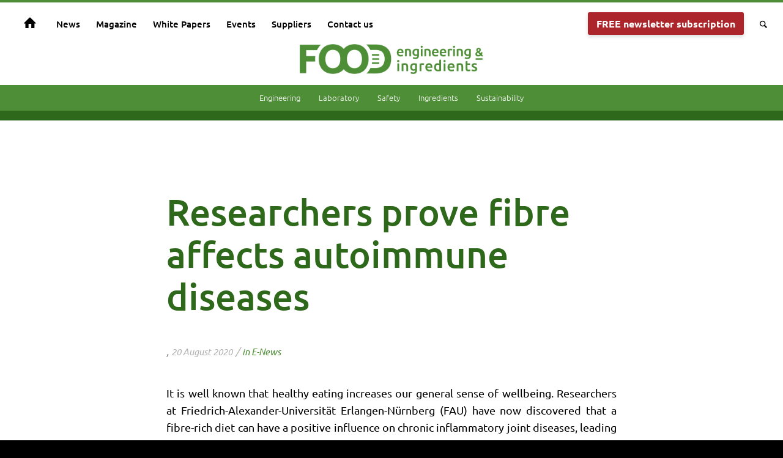

--- FILE ---
content_type: text/html; charset=UTF-8
request_url: https://fei-online.com/researchers-prove-fibre-affects-autoimmune-diseases/
body_size: 39597
content:
<!DOCTYPE html>
<html lang="en-GB" class="html_stretched responsive av-preloader-disabled av-default-lightbox  html_header_top html_logo_center html_bottom_nav_header html_top_nav_header html_menu_center html_custom html_header_sticky_disabled html_header_shrinking_disabled html_mobile_menu_phone html_header_searchicon html_content_align_center html_header_unstick_top_disabled html_header_stretch html_minimal_header html_av-overlay-side html_av-overlay-side-classic html_av-submenu-noclone html_entry_id_779 av-cookies-consent-show-message-bar av-cookies-cookie-consent-enabled av-cookies-can-opt-out av-cookies-user-silent-accept avia-cookie-check-browser-settings av-no-preview html_text_menu_active ">
<head><meta charset="UTF-8" /><script>if(navigator.userAgent.match(/MSIE|Internet Explorer/i)||navigator.userAgent.match(/Trident\/7\..*?rv:11/i)){var href=document.location.href;if(!href.match(/[?&]nowprocket/)){if(href.indexOf("?")==-1){if(href.indexOf("#")==-1){document.location.href=href+"?nowprocket=1"}else{document.location.href=href.replace("#","?nowprocket=1#")}}else{if(href.indexOf("#")==-1){document.location.href=href+"&nowprocket=1"}else{document.location.href=href.replace("#","&nowprocket=1#")}}}}</script><script>(()=>{class RocketLazyLoadScripts{constructor(){this.v="2.0.3",this.userEvents=["keydown","keyup","mousedown","mouseup","mousemove","mouseover","mouseenter","mouseout","mouseleave","touchmove","touchstart","touchend","touchcancel","wheel","click","dblclick","input","visibilitychange"],this.attributeEvents=["onblur","onclick","oncontextmenu","ondblclick","onfocus","onmousedown","onmouseenter","onmouseleave","onmousemove","onmouseout","onmouseover","onmouseup","onmousewheel","onscroll","onsubmit"]}async t(){this.i(),this.o(),/iP(ad|hone)/.test(navigator.userAgent)&&this.h(),this.u(),this.l(this),this.m(),this.k(this),this.p(this),this._(),await Promise.all([this.R(),this.L()]),this.lastBreath=Date.now(),this.S(this),this.P(),this.D(),this.O(),this.M(),await this.C(this.delayedScripts.normal),await this.C(this.delayedScripts.defer),await this.C(this.delayedScripts.async),this.F("domReady"),await this.T(),await this.j(),await this.I(),this.F("windowLoad"),await this.A(),window.dispatchEvent(new Event("rocket-allScriptsLoaded")),this.everythingLoaded=!0,this.lastTouchEnd&&await new Promise((t=>setTimeout(t,500-Date.now()+this.lastTouchEnd))),this.H(),this.F("all"),this.U(),this.W()}i(){this.CSPIssue=sessionStorage.getItem("rocketCSPIssue"),document.addEventListener("securitypolicyviolation",(t=>{this.CSPIssue||"script-src-elem"!==t.violatedDirective||"data"!==t.blockedURI||(this.CSPIssue=!0,sessionStorage.setItem("rocketCSPIssue",!0))}),{isRocket:!0})}o(){window.addEventListener("pageshow",(t=>{this.persisted=t.persisted,this.realWindowLoadedFired=!0}),{isRocket:!0}),window.addEventListener("pagehide",(()=>{this.onFirstUserAction=null}),{isRocket:!0})}h(){let t;function e(e){t=e}window.addEventListener("touchstart",e,{isRocket:!0}),window.addEventListener("touchend",(function i(o){Math.abs(o.changedTouches[0].pageX-t.changedTouches[0].pageX)<10&&Math.abs(o.changedTouches[0].pageY-t.changedTouches[0].pageY)<10&&o.timeStamp-t.timeStamp<200&&(o.target.dispatchEvent(new PointerEvent("click",{target:o.target,bubbles:!0,cancelable:!0,detail:1})),event.preventDefault(),window.removeEventListener("touchstart",e,{isRocket:!0}),window.removeEventListener("touchend",i,{isRocket:!0}))}),{isRocket:!0})}q(t){this.userActionTriggered||("mousemove"!==t.type||this.firstMousemoveIgnored?"keyup"===t.type||"mouseover"===t.type||"mouseout"===t.type||(this.userActionTriggered=!0,this.onFirstUserAction&&this.onFirstUserAction()):this.firstMousemoveIgnored=!0),"click"===t.type&&t.preventDefault(),this.savedUserEvents.length>0&&(t.stopPropagation(),t.stopImmediatePropagation()),"touchstart"===this.lastEvent&&"touchend"===t.type&&(this.lastTouchEnd=Date.now()),"click"===t.type&&(this.lastTouchEnd=0),this.lastEvent=t.type,this.savedUserEvents.push(t)}u(){this.savedUserEvents=[],this.userEventHandler=this.q.bind(this),this.userEvents.forEach((t=>window.addEventListener(t,this.userEventHandler,{passive:!1,isRocket:!0})))}U(){this.userEvents.forEach((t=>window.removeEventListener(t,this.userEventHandler,{passive:!1,isRocket:!0}))),this.savedUserEvents.forEach((t=>{t.target.dispatchEvent(new window[t.constructor.name](t.type,t))}))}m(){this.eventsMutationObserver=new MutationObserver((t=>{const e="return false";for(const i of t){if("attributes"===i.type){const t=i.target.getAttribute(i.attributeName);t&&t!==e&&(i.target.setAttribute("data-rocket-"+i.attributeName,t),i.target["rocket"+i.attributeName]=new Function("event",t),i.target.setAttribute(i.attributeName,e))}"childList"===i.type&&i.addedNodes.forEach((t=>{if(t.nodeType===Node.ELEMENT_NODE)for(const i of t.attributes)this.attributeEvents.includes(i.name)&&i.value&&""!==i.value&&(t.setAttribute("data-rocket-"+i.name,i.value),t["rocket"+i.name]=new Function("event",i.value),t.setAttribute(i.name,e))}))}})),this.eventsMutationObserver.observe(document,{subtree:!0,childList:!0,attributeFilter:this.attributeEvents})}H(){this.eventsMutationObserver.disconnect(),this.attributeEvents.forEach((t=>{document.querySelectorAll("[data-rocket-"+t+"]").forEach((e=>{e.setAttribute(t,e.getAttribute("data-rocket-"+t)),e.removeAttribute("data-rocket-"+t)}))}))}k(t){Object.defineProperty(HTMLElement.prototype,"onclick",{get(){return this.rocketonclick||null},set(e){this.rocketonclick=e,this.setAttribute(t.everythingLoaded?"onclick":"data-rocket-onclick","this.rocketonclick(event)")}})}S(t){function e(e,i){let o=e[i];e[i]=null,Object.defineProperty(e,i,{get:()=>o,set(s){t.everythingLoaded?o=s:e["rocket"+i]=o=s}})}e(document,"onreadystatechange"),e(window,"onload"),e(window,"onpageshow");try{Object.defineProperty(document,"readyState",{get:()=>t.rocketReadyState,set(e){t.rocketReadyState=e},configurable:!0}),document.readyState="loading"}catch(t){console.log("WPRocket DJE readyState conflict, bypassing")}}l(t){this.originalAddEventListener=EventTarget.prototype.addEventListener,this.originalRemoveEventListener=EventTarget.prototype.removeEventListener,this.savedEventListeners=[],EventTarget.prototype.addEventListener=function(e,i,o){o&&o.isRocket||!t.B(e,this)&&!t.userEvents.includes(e)||t.B(e,this)&&!t.userActionTriggered||e.startsWith("rocket-")||t.everythingLoaded?t.originalAddEventListener.call(this,e,i,o):t.savedEventListeners.push({target:this,remove:!1,type:e,func:i,options:o})},EventTarget.prototype.removeEventListener=function(e,i,o){o&&o.isRocket||!t.B(e,this)&&!t.userEvents.includes(e)||t.B(e,this)&&!t.userActionTriggered||e.startsWith("rocket-")||t.everythingLoaded?t.originalRemoveEventListener.call(this,e,i,o):t.savedEventListeners.push({target:this,remove:!0,type:e,func:i,options:o})}}F(t){"all"===t&&(EventTarget.prototype.addEventListener=this.originalAddEventListener,EventTarget.prototype.removeEventListener=this.originalRemoveEventListener),this.savedEventListeners=this.savedEventListeners.filter((e=>{let i=e.type,o=e.target||window;return"domReady"===t&&"DOMContentLoaded"!==i&&"readystatechange"!==i||("windowLoad"===t&&"load"!==i&&"readystatechange"!==i&&"pageshow"!==i||(this.B(i,o)&&(i="rocket-"+i),e.remove?o.removeEventListener(i,e.func,e.options):o.addEventListener(i,e.func,e.options),!1))}))}p(t){let e;function i(e){return t.everythingLoaded?e:e.split(" ").map((t=>"load"===t||t.startsWith("load.")?"rocket-jquery-load":t)).join(" ")}function o(o){function s(e){const s=o.fn[e];o.fn[e]=o.fn.init.prototype[e]=function(){return this[0]===window&&t.userActionTriggered&&("string"==typeof arguments[0]||arguments[0]instanceof String?arguments[0]=i(arguments[0]):"object"==typeof arguments[0]&&Object.keys(arguments[0]).forEach((t=>{const e=arguments[0][t];delete arguments[0][t],arguments[0][i(t)]=e}))),s.apply(this,arguments),this}}if(o&&o.fn&&!t.allJQueries.includes(o)){const e={DOMContentLoaded:[],"rocket-DOMContentLoaded":[]};for(const t in e)document.addEventListener(t,(()=>{e[t].forEach((t=>t()))}),{isRocket:!0});o.fn.ready=o.fn.init.prototype.ready=function(i){function s(){parseInt(o.fn.jquery)>2?setTimeout((()=>i.bind(document)(o))):i.bind(document)(o)}return t.realDomReadyFired?!t.userActionTriggered||t.fauxDomReadyFired?s():e["rocket-DOMContentLoaded"].push(s):e.DOMContentLoaded.push(s),o([])},s("on"),s("one"),s("off"),t.allJQueries.push(o)}e=o}t.allJQueries=[],o(window.jQuery),Object.defineProperty(window,"jQuery",{get:()=>e,set(t){o(t)}})}P(){const t=new Map;document.write=document.writeln=function(e){const i=document.currentScript,o=document.createRange(),s=i.parentElement;let n=t.get(i);void 0===n&&(n=i.nextSibling,t.set(i,n));const c=document.createDocumentFragment();o.setStart(c,0),c.appendChild(o.createContextualFragment(e)),s.insertBefore(c,n)}}async R(){return new Promise((t=>{this.userActionTriggered?t():this.onFirstUserAction=t}))}async L(){return new Promise((t=>{document.addEventListener("DOMContentLoaded",(()=>{this.realDomReadyFired=!0,t()}),{isRocket:!0})}))}async I(){return this.realWindowLoadedFired?Promise.resolve():new Promise((t=>{window.addEventListener("load",t,{isRocket:!0})}))}M(){this.pendingScripts=[];this.scriptsMutationObserver=new MutationObserver((t=>{for(const e of t)e.addedNodes.forEach((t=>{"SCRIPT"!==t.tagName||t.noModule||t.isWPRocket||this.pendingScripts.push({script:t,promise:new Promise((e=>{const i=()=>{const i=this.pendingScripts.findIndex((e=>e.script===t));i>=0&&this.pendingScripts.splice(i,1),e()};t.addEventListener("load",i,{isRocket:!0}),t.addEventListener("error",i,{isRocket:!0}),setTimeout(i,1e3)}))})}))})),this.scriptsMutationObserver.observe(document,{childList:!0,subtree:!0})}async j(){await this.J(),this.pendingScripts.length?(await this.pendingScripts[0].promise,await this.j()):this.scriptsMutationObserver.disconnect()}D(){this.delayedScripts={normal:[],async:[],defer:[]},document.querySelectorAll("script[type$=rocketlazyloadscript]").forEach((t=>{t.hasAttribute("data-rocket-src")?t.hasAttribute("async")&&!1!==t.async?this.delayedScripts.async.push(t):t.hasAttribute("defer")&&!1!==t.defer||"module"===t.getAttribute("data-rocket-type")?this.delayedScripts.defer.push(t):this.delayedScripts.normal.push(t):this.delayedScripts.normal.push(t)}))}async _(){await this.L();let t=[];document.querySelectorAll("script[type$=rocketlazyloadscript][data-rocket-src]").forEach((e=>{let i=e.getAttribute("data-rocket-src");if(i&&!i.startsWith("data:")){i.startsWith("//")&&(i=location.protocol+i);try{const o=new URL(i).origin;o!==location.origin&&t.push({src:o,crossOrigin:e.crossOrigin||"module"===e.getAttribute("data-rocket-type")})}catch(t){}}})),t=[...new Map(t.map((t=>[JSON.stringify(t),t]))).values()],this.N(t,"preconnect")}async $(t){if(await this.G(),!0!==t.noModule||!("noModule"in HTMLScriptElement.prototype))return new Promise((e=>{let i;function o(){(i||t).setAttribute("data-rocket-status","executed"),e()}try{if(navigator.userAgent.includes("Firefox/")||""===navigator.vendor||this.CSPIssue)i=document.createElement("script"),[...t.attributes].forEach((t=>{let e=t.nodeName;"type"!==e&&("data-rocket-type"===e&&(e="type"),"data-rocket-src"===e&&(e="src"),i.setAttribute(e,t.nodeValue))})),t.text&&(i.text=t.text),t.nonce&&(i.nonce=t.nonce),i.hasAttribute("src")?(i.addEventListener("load",o,{isRocket:!0}),i.addEventListener("error",(()=>{i.setAttribute("data-rocket-status","failed-network"),e()}),{isRocket:!0}),setTimeout((()=>{i.isConnected||e()}),1)):(i.text=t.text,o()),i.isWPRocket=!0,t.parentNode.replaceChild(i,t);else{const i=t.getAttribute("data-rocket-type"),s=t.getAttribute("data-rocket-src");i?(t.type=i,t.removeAttribute("data-rocket-type")):t.removeAttribute("type"),t.addEventListener("load",o,{isRocket:!0}),t.addEventListener("error",(i=>{this.CSPIssue&&i.target.src.startsWith("data:")?(console.log("WPRocket: CSP fallback activated"),t.removeAttribute("src"),this.$(t).then(e)):(t.setAttribute("data-rocket-status","failed-network"),e())}),{isRocket:!0}),s?(t.fetchPriority="high",t.removeAttribute("data-rocket-src"),t.src=s):t.src="data:text/javascript;base64,"+window.btoa(unescape(encodeURIComponent(t.text)))}}catch(i){t.setAttribute("data-rocket-status","failed-transform"),e()}}));t.setAttribute("data-rocket-status","skipped")}async C(t){const e=t.shift();return e?(e.isConnected&&await this.$(e),this.C(t)):Promise.resolve()}O(){this.N([...this.delayedScripts.normal,...this.delayedScripts.defer,...this.delayedScripts.async],"preload")}N(t,e){this.trash=this.trash||[];let i=!0;var o=document.createDocumentFragment();t.forEach((t=>{const s=t.getAttribute&&t.getAttribute("data-rocket-src")||t.src;if(s&&!s.startsWith("data:")){const n=document.createElement("link");n.href=s,n.rel=e,"preconnect"!==e&&(n.as="script",n.fetchPriority=i?"high":"low"),t.getAttribute&&"module"===t.getAttribute("data-rocket-type")&&(n.crossOrigin=!0),t.crossOrigin&&(n.crossOrigin=t.crossOrigin),t.integrity&&(n.integrity=t.integrity),t.nonce&&(n.nonce=t.nonce),o.appendChild(n),this.trash.push(n),i=!1}})),document.head.appendChild(o)}W(){this.trash.forEach((t=>t.remove()))}async T(){try{document.readyState="interactive"}catch(t){}this.fauxDomReadyFired=!0;try{await this.G(),document.dispatchEvent(new Event("rocket-readystatechange")),await this.G(),document.rocketonreadystatechange&&document.rocketonreadystatechange(),await this.G(),document.dispatchEvent(new Event("rocket-DOMContentLoaded")),await this.G(),window.dispatchEvent(new Event("rocket-DOMContentLoaded"))}catch(t){console.error(t)}}async A(){try{document.readyState="complete"}catch(t){}try{await this.G(),document.dispatchEvent(new Event("rocket-readystatechange")),await this.G(),document.rocketonreadystatechange&&document.rocketonreadystatechange(),await this.G(),window.dispatchEvent(new Event("rocket-load")),await this.G(),window.rocketonload&&window.rocketonload(),await this.G(),this.allJQueries.forEach((t=>t(window).trigger("rocket-jquery-load"))),await this.G();const t=new Event("rocket-pageshow");t.persisted=this.persisted,window.dispatchEvent(t),await this.G(),window.rocketonpageshow&&window.rocketonpageshow({persisted:this.persisted})}catch(t){console.error(t)}}async G(){Date.now()-this.lastBreath>45&&(await this.J(),this.lastBreath=Date.now())}async J(){return document.hidden?new Promise((t=>setTimeout(t))):new Promise((t=>requestAnimationFrame(t)))}B(t,e){return e===document&&"readystatechange"===t||(e===document&&"DOMContentLoaded"===t||(e===window&&"DOMContentLoaded"===t||(e===window&&"load"===t||e===window&&"pageshow"===t)))}static run(){(new RocketLazyLoadScripts).t()}}RocketLazyLoadScripts.run()})();</script>



<!-- mobile setting -->
<meta name="viewport" content="width=device-width, initial-scale=1">

<!-- Scripts/CSS and wp_head hook -->
<meta name='robots' content='index, follow, max-image-preview:large, max-snippet:-1, max-video-preview:-1' />
	<style>img:is([sizes="auto" i], [sizes^="auto," i]) { contain-intrinsic-size: 3000px 1500px }</style>
	
				<script type="rocketlazyloadscript" data-rocket-type='text/javascript'>

				function avia_cookie_check_sessionStorage()
				{
					//	FF throws error when all cookies blocked !!
					var sessionBlocked = false;
					try
					{
						var test = sessionStorage.getItem( 'aviaCookieRefused' ) != null;
					}
					catch(e)
					{
						sessionBlocked = true;
					}
					
					var aviaCookieRefused = ! sessionBlocked ? sessionStorage.getItem( 'aviaCookieRefused' ) : null;
					
					var html = document.getElementsByTagName('html')[0];

					/**
					 * Set a class to avoid calls to sessionStorage
					 */
					if( sessionBlocked || aviaCookieRefused )
					{
						if( html.className.indexOf('av-cookies-session-refused') < 0 )
						{
							html.className += ' av-cookies-session-refused';
						}
					}
					
					if( sessionBlocked || aviaCookieRefused || document.cookie.match(/aviaCookieConsent/) )
					{
						if( html.className.indexOf('av-cookies-user-silent-accept') >= 0 )
						{
							 html.className = html.className.replace(/\bav-cookies-user-silent-accept\b/g, '');
						}
					}
				}

				avia_cookie_check_sessionStorage();

			</script>
			
	<!-- This site is optimized with the Yoast SEO plugin v25.5 - https://yoast.com/wordpress/plugins/seo/ -->
	<title>Researchers prove fibre affects autoimmune diseases - Food Engineering &amp; Ingredients</title>
<style id="rocket-critical-css">html{min-width:910px}html.responsive{min-width:0px}.container{position:relative;width:100%;margin:0 auto;padding:0px 50px;clear:both}.inner-container{position:relative;height:100%;width:100%}.container_wrap{clear:both;position:relative;border-top-style:solid;border-top-width:1px}.units{float:left;display:inline;margin-left:50px;position:relative;z-index:1;min-height:1px}#wrap_all{width:100%;position:static;z-index:2;overflow:hidden}body .units.alpha{margin-left:0;clear:left}body .units.alpha{width:100%}.container .av-content-full.units{width:100%}.container{max-width:1010px}@media only screen and (min-width:768px) and (max-width:989px){.responsive #top{overflow-x:hidden}.responsive .container{max-width:782px}}@media only screen and (max-width:767px){.responsive #top{overflow-x:hidden}.responsive #top #wrap_all .container{width:85%;max-width:85%;margin:0 auto;padding-left:0;padding-right:0;float:none}.responsive .units{margin:0}}.container:after{content:"\0020";display:block;height:0;clear:both;visibility:hidden}.clearfix:before,.clearfix:after,.widget:before,.widget:after{content:'\0020';display:block;overflow:hidden;visibility:hidden;width:0;height:0}.clearfix:after{clear:both}.clearfix{zoom:1}html,body,div,span,iframe,h1,h3,p,a,img,strong,ul,li,form,label,header,nav,section{margin:0;padding:0;border:0;font-size:100%;font:inherit;vertical-align:baseline}header,nav,section{display:block}body{line-height:1em}ul{list-style:none}*{-moz-box-sizing:border-box;-webkit-box-sizing:border-box;box-sizing:border-box}html.responsive,.responsive body{overflow-x:hidden}body{font:13px/1.65em "HelveticaNeue","Helvetica Neue",Helvetica,Arial,sans-serif;color:#444;-webkit-text-size-adjust:100%}h1,h3{font-weight:600}#top h1 a{font-weight:inherit;text-decoration:none;color:inherit}h1{font-size:34px;line-height:1.1em;margin-bottom:14px}h3{font-size:20px;line-height:1.1em;margin-bottom:8px}p{margin:0.85em 0}strong{font-weight:bold}a{text-decoration:none;outline:0;max-width:100%;max-width:none\9}a:visited{outline:0;text-decoration:underline}#top .avia_hidden_link_text{display:none}ul{margin-bottom:20px}ul{list-style:none outside;margin-left:7px}ul ul{margin:4px 0 5px 30px}ul ul li{margin-bottom:6px}img,a img{border:none;padding:0;margin:0;display:inline-block;max-width:100%;height:auto;image-rendering:optimizeQuality}[data-av_icon]:before{-webkit-font-smoothing:antialiased;-moz-osx-font-smoothing:grayscale;font-weight:normal;content:attr(data-av_icon);speak:none}#top form{margin-bottom:20px}#top input[type="text"],#top input[type="password"],#top input[type="email"],#top textarea{-webkit-appearance:none;border:1px solid #e1e1e1;padding:8px 6px;outline:none;font:1em "HelveticaNeue","Helvetica Neue",Helvetica,Arial,sans-serif;color:#777;margin:0;width:100%;display:block;margin-bottom:20px;background:#fff;border-radius:0px}#top textarea{min-height:60px;line-height:1.5em}#top label{font-weight:bold;font-size:0.92em}#top input[type="checkbox"]{display:inline}#top label span{font-weight:normal;font-size:13px;color:#444}#top textarea{width:100%}iframe{max-width:100%}#header{position:relative;z-index:501;width:100%;background:transparent}#header_main .container,.main_menu ul:first-child>li a{height:88px;line-height:88px}.html_header_top #top .av_header_stretch .container{width:96%;padding:0;max-width:100%}.html_header_top .av_bottom_nav_header #header_main_alternate .main_menu ul:first-child>li>a{height:50px;line-height:50px}.html_header_top.html_bottom_nav_header #header_main{z-index:3}.html_header_top.html_bottom_nav_header #header_main_alternate .main_menu{clear:both;position:relative;line-height:40px;height:100%;width:100%;float:left}.html_header_top.html_bottom_nav_header #header_main_alternate .main_menu>div,.html_header_top.html_bottom_nav_header #header_main_alternate .main_menu ul:first-child{width:100%;height:50px}.html_header_top.html_bottom_nav_header #header_main_alternate .main_menu .menu-item-search-dropdown{float:right}#header_main_alternate{z-index:2}#header #header_main_alternate .container{max-height:none;height:auto}.html_header_top.html_logo_center .main_menu{text-align:center}.html_header_top.html_logo_center #header_main_alternate .main_menu ul:first-child{display:inline-block;width:auto;position:static}.html_header_top.html_logo_center .logo{left:50%;-webkit-transform:translate(-50%,0);-ms-transform:translate(-50%,0);transform:translate(-50%,0)}#header_main{border-bottom-width:1px;border-bottom-style:solid;z-index:1}.header_bg{position:absolute;top:0;left:0;width:100%;height:100%;opacity:0.95;filter:alpha(opacity=95);z-index:0;-webkit-perspective:1000px;-webkit-backface-visibility:hidden}.html_header_sticky_disabled .header_bg{opacity:1;filter:alpha(opacity=100)}.av_minimal_header .header_bg{opacity:1;filter:alpha(opacity=100)}.av_minimal_header #header_main{border:none}.av_minimal_header .avia-menu-fx{display:none}#top #header.av_minimal_header .main_menu ul:first-child>li>ul{border-top:none}.av_minimal_header #header_main .container,.av_minimal_header .main_menu ul:first-child>li a{height:90px;line-height:90px}.av_minimal_header #header_main_alternate{border:none}.html_top_nav_header #header_main_alternate{border-top:none;border-bottom-style:solid;border-bottom-width:1px}.html_top_nav_header.html_minimal_header #header_main_alternate{border:none}.html_top_nav_header div .logo{position:relative}.html_top_nav_header .av-logo-container .inner-container{position:relative;overflow:hidden}.html_top_nav_header .av-logo-container{height:88px}.html_top_nav_header #header_main{border:none}.av-hamburger{padding:0 0 0 0;display:inline-block;font:inherit;color:inherit;text-transform:none;background-color:transparent;border:0;margin:0;overflow:visible}.av-hamburger-box{width:35px;height:24px;display:inline-block;position:relative}.av-hamburger-inner{display:block;top:50%;margin-top:-2px}.av-hamburger-inner,.av-hamburger-inner::before,.av-hamburger-inner::after{width:40px;height:3px;background-color:#000;border-radius:3px;position:absolute}.av-hamburger-inner::before,.av-hamburger-inner::after{content:"";display:block}.av-hamburger-inner::before{top:-10px}.av-hamburger-inner::after{bottom:-10px}.av-burger-menu-main{display:none}.av-burger-menu-main a{padding-left:10px}.av-hamburger strong{display:none}.av-hamburger-box{height:8px}.av-hamburger-inner,.av-hamburger-inner::before,.av-hamburger-inner::after{width:100%}div .logo{float:left;position:absolute;left:0;z-index:1}.logo,.logo a{overflow:hidden;position:relative;display:block;height:100%}.logo img{padding:0;display:block;width:auto;height:auto;max-height:100%;image-rendering:auto;position:relative;z-index:2;height:100%\9;height:auto\9}.main_menu{clear:none;position:absolute;z-index:100;line-height:30px;height:100%;margin:0;right:0}.av-main-nav-wrap{float:left;position:relative;z-index:3}.av-main-nav-wrap ul{margin:0;padding:0}.av-main-nav{z-index:110;position:relative}.av-main-nav ul{display:none;margin-left:0;left:0;position:absolute;top:100%;width:208px;z-index:2;padding:0;box-shadow:0 8px 15px rgba(0,0,0,0.1);margin-top:-1px}.av-main-nav ul li{margin:0;padding:0;width:100%}.av-main-nav ul li a{border-right-style:solid;border-right-width:1px;border-left-style:solid;border-left-width:1px}.av-main-nav ul li:last-child>a{border-bottom-style:solid;border-bottom-width:1px}.av-main-nav li{float:left;position:relative;z-index:20}.av-main-nav>li>ul{border-top-width:2px;border-top-style:solid}.av-main-nav>li{line-height:30px}.av-main-nav li a{max-width:none}.av-main-nav>li>a{display:block;text-decoration:none;padding:0 13px;font-weight:normal;font-size:12px;font-weight:600;font-size:13px}#top .av-main-nav ul a{width:100%;height:auto;float:left;text-align:left;line-height:23px;padding:8px 15px;font-size:12px;min-height:23px;max-width:none;text-decoration:none;font-family:inherit}.avia-menu-fx{position:absolute;bottom:-1px;height:2px;z-index:10;width:100%;left:0;opacity:0;visibility:hidden}.avia-menu-fx .avia-arrow-wrap{height:10px;width:10px;position:absolute;top:-10px;left:50%;margin-left:-5px;overflow:hidden;display:none;visibility:hidden}.avia-menu-fx .avia-arrow-wrap .avia-arrow{top:10px}.html_bottom_nav_header #top #menu-item-search>a{padding-right:0}.html_bottom_nav_header .av-logo-container .main_menu{display:none}.main_menu .avia-bullet{display:none}.avia-bullet{display:block;position:absolute;height:0;width:0;top:51%;margin-top:-3px;left:-3px;border-top:3px solid transparent!important;border-bottom:3px solid transparent!important;border-left:3px solid green}#top #wrap_all #header .av-menu-button>a{background:transparent}#top #wrap_all .av_header_border_disabled .av-menu-button>a{border:none}#top .av-menu-button>a .avia-menu-text{padding:9px}#top .av-menu-button>a .avia-menu-text{border:2px solid;border-radius:2px}.av-menu-button>a .avia-menu-fx{display:none}.av-menu-button-colored>a .avia-menu-text{padding:11px 10px 10px 10px}#top #header .av-menu-button>a .avia-menu-text{text-align:center;white-space:nowrap}#top #menu-item-search{z-index:100}#top .menu-item-search-dropdown>a{font-size:17px}#top #menu-item-search.menu-item-search-dropdown>a{border-left:none}.avia-arrow{height:10px;width:10px;position:absolute;top:-6px;left:50%;margin-left:-5px;-webkit-transform:rotate(45deg);transform:rotate(45deg);border-width:1px;border-style:solid;visibility:hidden\9}.title_container{position:relative}#top .title_container .container{padding-top:10px;padding-bottom:10px;min-height:56px}.title_container .main-title{margin:0;font-size:16px;position:relative;z-index:2;min-height:36px;line-height:2.3em;top:0;font-weight:400}.title_container .main-title a{text-decoration:none}.content{padding-top:50px;padding-bottom:50px;-webkit-box-sizing:content-box;-moz-box-sizing:content-box;box-sizing:content-box;min-height:1px;z-index:1}.content{border-right-style:solid;border-right-width:1px;margin-right:-1px}.content .entry-content-wrapper{padding-right:50px}.fullsize .content{margin:0;border:none}.fullsize .content .entry-content-wrapper{padding-right:0}.widget{clear:both;position:relative;padding:30px 0 30px 0;float:none}#top .widget ul{padding:0;margin:0;width:100%;float:left}.widget li{clear:both}#scroll-top-link{position:fixed;border-radius:2px;height:50px;width:50px;line-height:50px;text-decoration:none;text-align:center;opacity:0;right:50px;bottom:50px;z-index:1030;visibility:hidden}@media only screen and (max-width:989px){.responsive .avia-cookie-consent .container{padding:0}.responsive .avia-cookie-consent p{display:block;margin-right:0}.responsive .avia-cookie-consent-button{margin:0.5em}}@media only screen and (min-width:768px) and (max-width:989px){.responsive .main_menu ul:first-child>li>a{padding:0 10px}.responsive #top .header_bg{opacity:1;filter:alpha(opacity=100)}.responsive .logo{float:left}.responsive .logo img{margin:0}}@media only screen and (max-width:767px){.responsive .content .entry-content-wrapper{padding:0}.responsive .content{border:none}.responsive #top #wrap_all #header{position:relative;width:100%;float:none;height:auto;margin:0!important;opacity:1;min-height:0}.responsive #top #main{padding-top:0!important;margin:0}.responsive.html_header_top.html_logo_center .logo{left:0%;-webkit-transform:translate(0%,0);-ms-transform:translate(0%,0);transform:translate(0%,0);margin:0}.responsive #top .logo{position:static;display:table;height:80px!important;float:none;padding:0;border:none;width:80%}.responsive .logo a{display:table-cell;vertical-align:middle}.responsive .logo img{height:auto!important;width:auto;max-width:100%;display:block;max-height:80px}.responsive #header_main .container{height:auto!important}.responsive #top .header_bg{opacity:1;filter:alpha(opacity=1)}.responsive .logo img{margin:0}.responsive.html_top_nav_header .av-logo-container{height:auto}.responsive.html_top_nav_header .av-section-bottom-logo{border-bottom-style:solid;border-bottom-width:1px}.responsive .av-burger-menu-main{display:block}.responsive #top #wrap_all .main_menu{top:0;height:80px;left:auto;right:0;display:block;position:absolute}.responsive .main_menu ul:first-child>li a{height:80px;line-height:80px}.responsive #top .av-main-nav .menu-item{display:none}.responsive #top .av-main-nav .menu-item-avia-special{display:block}.responsive #top #wrap_all .menu-item-search-dropdown>a{font-size:24px}.responsive #header_main_alternate{display:none}.responsive #top .av-logo-container .avia-menu{height:100%}.responsive #top #main .av-logo-container .main_menu{display:block}.responsive #top #main .av-logo-container .main_menu{display:block}.responsive #top #wrap_all .av-logo-container{height:80px;line-height:80px}.responsive #top #wrap_all .av-logo-container{padding:0}.responsive #top #header .av-main-nav>li>a{background:transparent;color:inherit}.responsive.html_top_nav_header .av-logo-container .inner-container{overflow:visible}.widget li{line-height:1.8em;font-size:15px}.responsive #scroll-top-link{display:none}}.avia-button{color:#777;border-color:#e1e1e1;background-color:#f8f8f8}body div .avia-button{border-radius:3px;padding:10px;font-size:12px;text-decoration:none;display:inline-block;border-bottom-style:solid;border-bottom-width:1px;margin:3px 0;line-height:1.2em;position:relative;font-weight:normal;text-align:center;max-width:100%}body .grecaptcha-badge{z-index:9000}body.av-google-badge-hide .grecaptcha-badge{visibility:hidden}.av-special-heading{width:100%;clear:both;display:block;margin-top:50px;position:relative}body .av-special-heading .av-special-heading-tag{padding:0;margin:0;float:left}.special-heading-border{position:relative;overflow:hidden}.av-special-heading-h3 .special-heading-border{height:1.9em}.av-special-heading-h4 .special-heading-border{height:1.6em}.special-heading-inner-border{display:block;width:100%;margin-left:15px;border-top-style:solid;border-top-width:1px;position:relative;top:50%;opacity:0.15;filter:alpha(opacity=15)}.modern-quote .av-special-heading-tag{font-weight:300}body .av-special-heading.blockquote>*{white-space:normal;float:none}body .av-special-heading.blockquote .special-heading-border{display:none}.hr{clear:both;display:block;width:100%;height:25px;line-height:25px;position:relative;margin:30px 0;float:left}.hr-inner{width:100%;position:absolute;height:1px;left:0;top:50%;width:100%;margin-top:-1px;border-top-width:1px;border-top-style:solid}.hr-custom{margin:0;display:block;min-height:21px;height:auto;overflow:hidden;white-space:nowrap;width:100%;float:left}.hr-custom .hr-inner{display:inline-block;position:relative;vertical-align:middle}.hr-custom.hr-left{text-align:left}.av_font_icon{display:block;text-align:center}.avia-icon-pos-left{float:left;margin-right:0.5em}.avia_transform .av_font_icon.avia-icon-animate{opacity:0.1;-webkit-transform:scale(0.5);-ms-transform:scale(0.5);transform:scale(0.5)}.avia_transform .avia_start_delayed_animation.av_font_icon.avia-icon-animate{-webkit-animation:avia_appear 0.7s 1 cubic-bezier(0.175,0.885,0.320,1.275);animation:avia_appear 0.7s 1 cubic-bezier(0.175,0.885,0.320,1.275);opacity:1;-webkit-transform:scale(1);-ms-transform:scale(1);transform:scale(1)}#top .tabcontainer{background:transparent}.tabcontainer{margin:30px 0;position:relative;width:100%;clear:both;overflow:hidden;background:transparent}.tab_titles{position:relative;width:100%;clear:both;float:left;z-index:5}.js_active .tab_content{visibility:hidden;clear:both;padding:10px 19px;overflow:auto;position:absolute;top:0;z-index:0;left:120%;width:100%}.js_active .tab{margin:0 -1px 0 0;display:block;float:left;z-index:2;position:relative;padding:12px 16px;top:1px;font-size:0.8em;-webkit-touch-callout:none;border-style:solid;border-width:1px}.js_active .active_tab{z-index:4;position:relative;font-weight:bold}.js_active .tab_titles .tab:first-child{border-top-left-radius:2px}.js_active .tab_titles .tab:last-child{border-top-right-radius:2px}.js_active .active_tab_content{display:block;visibility:visible;z-index:3;position:relative;overflow:auto;border-style:solid;border-width:1px;border-radius:2px;left:0;width:auto}.tab_inner_content{margin:11px 0;left:-200%;position:relative}.active_tab_content .tab_inner_content{left:0;position:relative}.sidebar_tab .tab_titles{width:30%;min-width:170px;max-width:250px;float:left;display:block}.sidebar_tab .tab_titles .tab{width:100%;margin:0 0 -1px 0;top:0}.sidebar_tab .tab_content{overflow:hidden;clear:none;left:-1px}.js_active .sidebar_tab .tab_titles .tab:last-child{border-top-right-radius:0;border-bottom-left-radius:2px}.sidebar_tab_left .active_tab.tab{width:100.5%;border-right:none}.noborder_tabs.sidebar_tab_left .tab_content{border:none;box-shadow:-8px 0px 20px -10px rgba(0,0,0,0.2);left:0;padding:0px 0 0 30px}.noborder_tabs.sidebar_tab_left .tab{border-left:none}.noborder_tabs .tab:first-child{border-top:none}.noborder_tabs .tab:last-child{border-bottom:none}.tabcontainer .tab.fullsize-tab{display:none}@media only screen and (max-width:767px){.responsive .tabcontainer{border-width:1px;border-style:solid;border-top:none;overflow:hidden}.responsive .tabcontainer .tab_titles{display:none}.responsive .tabcontainer .tab_content,.responsive .tabcontainer .tab{width:100%;max-width:100%;border-left:none;border-right:0;left:0;top:0;min-height:0!important}.responsive .tabcontainer .tab_content{border-bottom:none;padding:15px 30px;clear:both}.responsive .tabcontainer .tab.fullsize-tab{display:block;margin-bottom:-1px}}.unslider{overflow:auto;margin:0;padding:0}.unslider-wrap{position:relative}.unslider-wrap.unslider-carousel>li{float:left}.unslider li,.unslider ul{list-style:none;margin:0;padding:0;border:none}.widget .unslider li,.unslider li{margin:0!important;padding:0!important;border:0!important;clear:none!important}.unslider img{position:relative!important}ul.unslider-wrap{padding:0!important}.custom-slider>ul>li:not(:first-child){display:none}.custom-slider>ul{list-style:none}.unslider-horizontal{direction:ltr}p:empty{display:none}.avia_textblock{clear:both;line-height:1.65em}.avia-section{clear:both;width:100%;float:left;min-height:100px;position:static}.js_active .av-minimum-height .container{z-index:1;opacity:0}.avia-section.av-minimum-height .container{display:table;table-layout:fixed}.avia-section.av-minimum-height .container .content{display:table-cell;vertical-align:middle;height:100%;float:none!important}.avia-full-stretch{background-size:cover!important}#top #main .avia-section .template-page{width:100%;border:none;margin-left:auto;padding-left:0;margin-right:auto}.avia-section .template-page .entry-content-wrapper{padding-right:0}.html_header_sticky_disabled .container_wrap:first-child{border-top:none}#top #wrap_all #main .avia-no-border-styling{border:none}.av-parallax-section{position:relative;border-top:none;overflow:hidden}.av-parallax{position:absolute;bottom:0;left:0;width:100%;height:100%;z-index:0;height:calc((100vh * 0.3) + 100%);will-change:transform}.av-parallax-inner{position:absolute;width:100%;height:100%;bottom:0;left:0}.js_active .av-parallax{opacity:0}.js_active .av-parallax.enabled-parallax{opacity:1}.js_active .av-parallax.active-parallax{opacity:1}.html_minimal_header #main>.avia-builder-el-0{border-top:none}#top .av-toggle-switch{display:block;margin-bottom:10px;margin-top:10px;opacity:0;text-align:left}#top .av-toggle-switch.active{-webkit-animation:avia-fadein 1s 1 ease-in;animation:avia-fadein 1s 1 ease-in;opacity:1}#top .av-toggle-switch input[type="checkbox"]{display:none}#top .av-toggle-switch label{-webkit-touch-callout:none}#top .av-toggle-switch label .toggle-track{display:block;height:27px;width:54px;background:rgba(0,0,0,0.08);border-radius:100px;position:relative;margin-right:15px;border:1px solid rgba(0,0,0,0.15);clear:both;vertical-align:bottom;float:left}#top .av-toggle-switch .toggle-track:before{content:'';display:inline;height:25px;width:25px;background:#fff;border-radius:100px;position:absolute;top:0;right:0;box-shadow:rgba(0,0,0,0.2) 0px 1px 1px 1px}#top .av-toggle-switch input[type="checkbox"]:checked+.toggle-track:before{right:27px}#top .av-toggle-switch input[type="checkbox"]:checked+.toggle-track{background:#5dceba}#top .av-toggle-switch .toggle-label-content{color:inherit;font-weight:bold;display:block;overflow:hidden;font-size:inherit}#top .avia-cookie-consent-modal-buttons-wrap{text-align:center}@-webkit-keyframes avia_appear{0%{-webkit-transform:scale(0.5);opacity:0.1}100%{-webkit-transform:scale(1);opacity:1}}@keyframes avia_appear{0%{transform:scale(0.5);opacity:0.1}100%{transform:scale(1);opacity:1}}@-webkit-keyframes avia-fadein{0%{opacity:0}100%{opacity:1}}@keyframes avia-fadein{0%{opacity:0}100%{opacity:1}}button::-moz-focus-inner{padding:0;border:0}.widget_nav_menu a{display:block;padding:4px 0px 5px 0;text-decoration:none}div .widget_nav_menu{padding-bottom:24px}#top .widget_nav_menu ul{margin:0;padding:0;float:none;list-style-type:none}#top .widget_nav_menu li{position:relative;-webkit-box-sizing:content-box;-moz-box-sizing:content-box;box-sizing:content-box;clear:both;font-size:13px}body{font-size:16px}.html_bottom_nav_header.html_logo_center #top #menu-item-search>a{border-color:#000000}html,#scroll-top-link{background-color:#000000}#scroll-top-link{color:#b2b2b2;border:1px solid #000000}.html_stretched #wrap_all{background-color:#000000}.footer_color,.footer_color div,.footer_color p{border-color:#2e681a}.footer_color{background-color:#000000;color:#ffffff}.footer_color .special-heading-inner-border{border-color:#ffffff}.footer_color ::-webkit-input-placeholder{color:#ffffff}.footer_color ::-moz-placeholder{color:#ffffff;opacity:1}.footer_color :-ms-input-placeholder{color:#ffffff}.html_bottom_nav_header.html_logo_center #top #menu-item-search>a{border-color:#2e681a}.alternate_color,.alternate_color div,.alternate_color h1,.alternate_color p,.alternate_color a{border-color:#ebebeb}.alternate_color{background-color:#2e681a;color:#ffffff}.alternate_color h1{color:#ffffff}.alternate_color .special-heading-inner-border{border-color:#ffffff}.alternate_color a{color:#ffffff}#top .alternate_color.title_container .main-title,#top .alternate_color.title_container .main-title a{color:#ffffff}.alternate_color ::-webkit-input-placeholder{color:#969696}.alternate_color ::-moz-placeholder{color:#969696;opacity:1}.alternate_color :-ms-input-placeholder{color:#969696}.html_bottom_nav_header.html_logo_center #top #menu-item-search>a{border-color:#ebebeb}.main_color,.main_color div,.main_color main,.main_color section,.main_color span,.main_color h3,.main_color p,.main_color a,.main_color form,.main_color label,.main_color section{border-color:#2e681a}.main_color{background-color:#ffffff;color:#000000}.main_color h3{color:#2e681a}.main_color .special-heading-inner-border{border-color:#000000}.main_color a{color:#2e681a}.main_color ::-webkit-input-placeholder{color:#ffffff}.main_color ::-moz-placeholder{color:#ffffff;opacity:1}.main_color :-ms-input-placeholder{color:#ffffff}.html_bottom_nav_header.html_logo_center #top #menu-item-search>a{border-color:#2e681a}#top .main_color .avia-color-theme-color-highlight{color:#ffffff;border-color:#2e681a;background-color:#2e681a}#top .main_color input[type='text'],#top .main_color input[type='password'],#top .main_color input[type='email']{border-color:#2e681a;background-color:#2e681a;color:#ffffff}div .main_color .tabcontainer .active_tab_content,div .main_color .tabcontainer .active_tab{background-color:#2e681a;color:#000000}#top .main_color .tabcontainer .tab.active_tab{color:#000000}.main_color .sidebar_tab,.main_color .tabcontainer .tab{color:#ffffff}div .main_color .tabcontainer.noborder_tabs .active_tab_content,div .main_color .tabcontainer.noborder_tabs .active_tab{color:#000000;background-color:#ffffff}@media only screen and (max-width:767px){.responsive #top .main_color .tabcontainer .active_tab{background-color:#2e681a;color:#ffffff}.responsive #top .main_color .tabcontainer{border-color:#2e681a}.responsive #top .main_color .active_tab_content{background-color:#2e681a}}#main{border-color:#2e681a}.header_color,.header_color div,.header_color nav,.header_color span,.header_color a,.header_color img,.header_color strong,.header_color ul,.header_color li,.header_color nav{border-color:#ebebeb}.header_color{background-color:#ffffff;color:#000000}.header_color a,.header_color strong{color:#4d8e36}.header_color .avia-menu-fx,.header_color .avia-menu-fx .avia-arrow{background-color:#4d8e36;color:#ffffff;border-color:#2b6c14}#top #wrap_all .header_color .av-menu-button-colored>a .avia-menu-text{background-color:#4d8e36;color:#ffffff;border-color:#4d8e36}#top #wrap_all .header_color .av-menu-button-colored>a .avia-menu-text:after{background-color:#2b6c14}.header_color .avia-bullet{border-color:#4d8e36}.html_header_top .header_color .main_menu ul:first-child>li>ul{border-top-color:#4d8e36}.header_color ::-webkit-input-placeholder{color:#000000}.header_color ::-moz-placeholder{color:#000000;opacity:1}.header_color :-ms-input-placeholder{color:#000000}.header_color .header_bg,.header_color .main_menu ul ul,.header_color .main_menu .menu ul li a{background-color:#ffffff;color:#000000}.header_color .main_menu ul:first-child>li>a{color:#000000}.html_bottom_nav_header.html_logo_center #top #menu-item-search>a{border-color:#ebebeb}#main{background-color:#ffffff}.header_color .av-hamburger-inner,.header_color .av-hamburger-inner::before,.header_color .av-hamburger-inner::after{background-color:#000000}.header_color .av-hamburger-inner,.header_color .av-hamburger-inner::before,.header_color .av-hamburger-inner::after{background-color:#4d8e36}@media only screen and (max-width:767px){#top .header_color .av-hamburger-inner,#top .header_color .av-hamburger-inner::before,#top .header_color .av-hamburger-inner::after{background-color:#4d8e36}}h1,h3,#top .title_container .main-title{font-family:'ubuntu','HelveticaNeue','Helvetica Neue','Helvetica-Neue',Helvetica,Arial,sans-serif}body.ubuntu{font-family:'ubuntu','HelveticaNeue','Helvetica Neue','Helvetica-Neue',Helvetica,Arial,sans-serif}.container{width:100%}.responsive .container{max-width:1400px}div.avia-cookie-consent .avia-cookie-consent-button.av-extra-cookie-btn.avia-cookie-hide-notification{background-color:#ffffff;color:#4d8e36}div.avia-cookie-consent .avia-cookie-consent-button.avia-cookie-close-bar{background-color:#4d8e36;color:#ffffff}#top .avia-button{border-radius:3px;border-width:1px;padding-left:25px;padding-right:25px;padding-top:12px;padding-bottom:12px;font-size:16px;font-weight:bold}#top #wrap_all .main_color h3{font-size:32px}#top #wrap_all .all_colors h1,#top #wrap_all .all_colors h3{font-weight:lighter;text-transform:none}#top #wrap_all .av-main-nav ul>li>a{color:#000000;font-size:16px}#top #header .av-main-nav>li>a{font-size:16px;font-weight:400}div.avia-cookie-consent .avia-cookie-consent-button.av-extra-cookie-btn.avia-cookie-hide-notification{background-color:#ffffff;color:#4d8e36}div.avia-cookie-consent .avia-cookie-consent-button.avia-cookie-close-bar{background-color:#4d8e36;color:#ffffff}#top .avia-button{border-radius:3px;border-width:1px;padding-left:25px;padding-right:25px;padding-top:12px;padding-bottom:12px;font-size:16px;font-weight:bold}#top #wrap_all .main_color h3{font-size:32px}#top #wrap_all .all_colors h1,#top #wrap_all .all_colors h3{font-weight:lighter;text-transform:none}#top #wrap_all .av-main-nav ul>li>a{color:#000000;font-size:16px}#top #header .av-main-nav>li>a{font-size:16px;font-weight:400}.avia-cookie-consent{width:100%;position:fixed;background-color:rgba(0,0,0,0.85);z-index:999;color:rgba(255,255,255,0.9);padding:1.1em;text-align:center;opacity:1;visibility:visible;overflow:hidden}.avia-cookie-consent .container{float:none!important;padding:0!important}.avia-cookie-consent p,.avia-cookie-consent .avia-cookie-consent-button{display:inline-block;vertical-align:middle;font-size:12px;letter-spacing:0.05em}.avia-cookie-consent p{margin:0}.avia-cookie-consent p{margin-right:0.5em}.avia-cookie-consent .avia-cookie-consent-button{display:inline-block;background-color:#fff;border:2px solid transparent;color:#000;padding:1.1em;min-width:80px;border-radius:3px;text-decoration:none;line-height:1;white-space:nowrap;margin:0 0 0 6px}.avia-cookie-consent .avia-cookie-consent-button.av-extra-cookie-btn{color:#fff;background-color:transparent;border-color:#fff}.avia-cookie-consent .avia-cookie-consent-button.avia-cookie-hide-notification{background-color:#fff;color:#FF75B5}.avia-cookiemessage-bottom{bottom:0;left:0}.av-inline-modal{padding:20px;border-radius:4px;min-width:250px;max-width:800px;margin:0 auto;position:relative;display:none;opacity:0}.av-inline-modal{max-height:80vh;overflow:auto}.av-inline-modal .avia-cookie-consent-modal-buttons-wrap{padding-bottom:10px}.html_top_nav_header.html_minimal_header #header_main #header_main_alternate{border-top:4px solid #4D8E36}.av-section-bottom-logo{position:relative}@media only screen and (max-width:767px){.av-section-bottom-logo{z-index:999;border-top:4px solid #4D8E36}}@media only screen and (max-width:580px){.av-section-bottom-logo{border-bottom:20px solid #4D8E36!important}}.av-section-bottom-logo{padding:15px 0}.av-section-bottom-logo .av-logo-container{height:auto!important}.av-section-bottom-logo .logo{max-width:300px}#top .title_container .container{padding:10px 12px;min-height:40px}.title_container .container>h1.main-title.entry-title{display:none}@media only screen and (max-width:767px){.responsive #top .logo{width:70%!important}}.ads-widget{padding:5px 0}#top #header .av-main-nav{display:flex}#top #header .av-main-nav li.gap{margin-right:auto}#top #header .av-main-nav{margin-top:10px}#top #header .av-main-nav>li>a{font-weight:500!important;font-size:15px!important}#top #header .av-main-nav>li.bigger>a{font-size:16px!important;font-weight:600!important}#top #header .av-main-nav>li.av-menu-button a .avia-menu-text{background:#fff;color:#4D8E36;box-shadow:0px 3px 6px rgba(0,0,0,0.15);border:0;border-radius:3px;padding:8px 14px}#header .av-main-nav>li.av-menu-button a .avia-menu-text{background:#AC252B!important;color:#FFFFFF!important}#top #header .av-main-nav>li.menu-item-search-dropdown>a{font-size:20px}@media only screen and (max-width:767px){.responsive #top #main .av-logo-container .main_menu{z-index:999}}#main>.widget_nav_menu{position:absolute;z-index:11;width:100%;padding:0}@media only screen and (max-width:1200px){#main>.widget_nav_menu{display:none}}#main>.widget_nav_menu .menu{display:flex;justify-content:center;background:#4D8E36}#main>.widget_nav_menu .menu li{padding:10px 0;font-size:13px}#main>.widget_nav_menu .menu li a{padding:0 15px;font-weight:lighter;line-height:22px;color:#fff}#footer-page{border:none}#av-consent-extra-info .tab_titles .tab{color:#000}#av-consent-extra-info .tab_titles .tab.active_tab{color:#4D8E36!important}#top #av-consent-extra-info .avia-color-theme-color-highlight{background:#4D8E36}#top #av-consent-extra-info .avia-color-theme-color-highlight.avia-cookie-hide-notification{border-color:#4D8E36;background:#fff;color:#4D8E36}.erf-container{position:relative!important}.erf-container:before{content:" ";display:table}.erf-container:after{clear:both;content:" ";display:table}.erf-container .erf-form input,.erf-container .erf-form label{margin:0;border:0;padding:0;display:inline-block;vertical-align:top;background:0;height:auto;white-space:normal}.erf-container .erf-error:empty{display:none}.erf-container .erf-form .form-control{background-color:#fff;box-sizing:border-box;color:#333;-webkit-box-sizing:border-box;-moz-box-sizing:border-box;display:block;float:none;-webkit-box-shadow:none;box-shadow:none;font-size:inherit;border:1px solid #ced4da;padding:6px 10px;height:38px;width:100%;line-height:1.3;outline:0}.erf-container .erf-form .form-group{display:block;width:100%}.erf-style-rounded-corner .erf-form .form-control{border-radius:4px!important}.erf-container,.erf-container .erf-form *{box-sizing:border-box;-webkit-box-sizing:border-box;-moz-box-sizing:border-box}.erf-container .erf-form .form-group{padding-top:10px;padding-bottom:10px;width:100%;white-space:normal;margin:0}.erf-container button{border-color:inherit;min-height:38px;min-width:100px}.erf-container .erf-form label[class$="-label"]{float:none;line-height:inherit;margin:0;padding:0;padding-bottom:5px;display:block;white-space:normal}.erf-container .erf-required{color:#f00;font-weight:400;margin-left:3px}.erf-container .erf-form .form-group:before{content:" ";display:table}.erf-container .erf-form .form-group:after{clear:both;content:" ";display:table}.erf-container .erf-account-switch{margin:20px 0}.erf-container .erf-account-switch a:nth-child(1){float:left}.erf-container .erf-clearfix:after{display:block;clear:both;content:""}.erf-container .erf-error{color:#f00;padding-top:5px!important;display:block;font-size:12px;line-height:1.2em;margin-bottom:10px;line-height:18px}@media all and (max-width:480px){.erf-container .erf-form .form-control{max-width:100%}.erf-container .erf-form .form-control{max-width:100%}}</style>
	<link rel="canonical" href="https://fei-online.com/researchers-prove-fibre-affects-autoimmune-diseases/" />
	<meta property="og:locale" content="en_GB" />
	<meta property="og:type" content="article" />
	<meta property="og:title" content="Researchers prove fibre affects autoimmune diseases - Food Engineering &amp; Ingredients" />
	<meta property="og:description" content="It is well known that healthy eating increases our general sense of wellbeing. Researchers at Friedrich-Alexander-Universität Erlangen-Nürnberg (FAU) have now discovered that a fibre-rich diet can have a positive influence on chronic inflammatory joint diseases, leading to stronger bones." />
	<meta property="og:url" content="https://fei-online.com/researchers-prove-fibre-affects-autoimmune-diseases/" />
	<meta property="og:site_name" content="Food Engineering &amp; Ingredients" />
	<meta property="article:published_time" content="2020-08-20T06:48:46+00:00" />
	<meta property="article:modified_time" content="2020-09-08T12:58:08+00:00" />
	<meta name="author" content="3wmedia" />
	<meta name="twitter:card" content="summary_large_image" />
	<meta name="twitter:label1" content="Written by" />
	<meta name="twitter:data1" content="3wmedia" />
	<script type="application/ld+json" class="yoast-schema-graph">{"@context":"https://schema.org","@graph":[{"@type":"WebPage","@id":"https://fei-online.com/researchers-prove-fibre-affects-autoimmune-diseases/","url":"https://fei-online.com/researchers-prove-fibre-affects-autoimmune-diseases/","name":"Researchers prove fibre affects autoimmune diseases - Food Engineering &amp; Ingredients","isPartOf":{"@id":"https://fei-online.com/#website"},"datePublished":"2020-08-20T06:48:46+00:00","dateModified":"2020-09-08T12:58:08+00:00","author":{"@id":"https://fei-online.com/#/schema/person/1d9162c34d47c8e14171029abf4dfd4e"},"breadcrumb":{"@id":"https://fei-online.com/researchers-prove-fibre-affects-autoimmune-diseases/#breadcrumb"},"inLanguage":"en-GB","potentialAction":[{"@type":"ReadAction","target":["https://fei-online.com/researchers-prove-fibre-affects-autoimmune-diseases/"]}]},{"@type":"BreadcrumbList","@id":"https://fei-online.com/researchers-prove-fibre-affects-autoimmune-diseases/#breadcrumb","itemListElement":[{"@type":"ListItem","position":1,"name":"Home","item":"https://fei-online.com/"},{"@type":"ListItem","position":2,"name":"Researchers prove fibre affects autoimmune diseases"}]},{"@type":"WebSite","@id":"https://fei-online.com/#website","url":"https://fei-online.com/","name":"Food Engineering &amp; Ingredients","description":"The online source for the Food and Drinks industry in Europe: Food engineering ingredients","potentialAction":[{"@type":"SearchAction","target":{"@type":"EntryPoint","urlTemplate":"https://fei-online.com/?s={search_term_string}"},"query-input":{"@type":"PropertyValueSpecification","valueRequired":true,"valueName":"search_term_string"}}],"inLanguage":"en-GB"},{"@type":"Person","@id":"https://fei-online.com/#/schema/person/1d9162c34d47c8e14171029abf4dfd4e","name":"3wmedia","image":{"@type":"ImageObject","inLanguage":"en-GB","@id":"https://fei-online.com/#/schema/person/image/","url":"https://secure.gravatar.com/avatar/b675989ef98e5935795c8debc22a997da2f85c277b3c54457a86ec79bc2a054f?s=96&d=mm&r=g","contentUrl":"https://secure.gravatar.com/avatar/b675989ef98e5935795c8debc22a997da2f85c277b3c54457a86ec79bc2a054f?s=96&d=mm&r=g","caption":"3wmedia"},"url":"https://fei-online.com/author/3wmedia/"}]}</script>
	<!-- / Yoast SEO plugin. -->


<link rel='dns-prefetch' href='//www.googletagmanager.com' />

<link rel="alternate" type="application/rss+xml" title="Food Engineering &amp; Ingredients &raquo; Feed" href="https://fei-online.com/feed/" />
<link rel="alternate" type="application/rss+xml" title="Food Engineering &amp; Ingredients &raquo; Comments Feed" href="https://fei-online.com/comments/feed/" />
<link rel="alternate" type="application/rss+xml" title="Food Engineering &amp; Ingredients &raquo; Researchers prove fibre affects autoimmune diseases Comments Feed" href="https://fei-online.com/researchers-prove-fibre-affects-autoimmune-diseases/feed/" />
		<!-- This site uses the Google Analytics by MonsterInsights plugin v9.6.1 - Using Analytics tracking - https://www.monsterinsights.com/ -->
		<!-- Note: MonsterInsights is not currently configured on this site. The site owner needs to authenticate with Google Analytics in the MonsterInsights settings panel. -->
					<!-- No tracking code set -->
				<!-- / Google Analytics by MonsterInsights -->
		<!-- fei-online.com is managing ads with Advanced Ads 2.0.9 – https://wpadvancedads.com/ --><!--noptimize--><script type="rocketlazyloadscript" id="ads-ready">
			window.advanced_ads_ready=function(e,a){a=a||"complete";var d=function(e){return"interactive"===a?"loading"!==e:"complete"===e};d(document.readyState)?e():document.addEventListener("readystatechange",(function(a){d(a.target.readyState)&&e()}),{once:"interactive"===a})},window.advanced_ads_ready_queue=window.advanced_ads_ready_queue||[];		</script>
		<!--/noptimize--><link data-minify="1" rel='preload'  href='https://fei-online.com/wp-content/cache/min/4/wp-content/themes/enfold/css/grid.css?ver=1756470595' data-rocket-async="style" as="style" onload="this.onload=null;this.rel='stylesheet'" onerror="this.removeAttribute('data-rocket-async')"  type='text/css' media='all' />
<link data-minify="1" rel='preload'  href='https://fei-online.com/wp-content/cache/min/4/wp-content/themes/enfold/css/base.css?ver=1756470595' data-rocket-async="style" as="style" onload="this.onload=null;this.rel='stylesheet'" onerror="this.removeAttribute('data-rocket-async')"  type='text/css' media='all' />
<link data-minify="1" rel='preload'  href='https://fei-online.com/wp-content/cache/min/4/wp-content/themes/enfold/css/layout.css?ver=1756470596' data-rocket-async="style" as="style" onload="this.onload=null;this.rel='stylesheet'" onerror="this.removeAttribute('data-rocket-async')"  type='text/css' media='all' />
<link data-minify="1" rel='preload'  href='https://fei-online.com/wp-content/cache/min/4/wp-content/themes/enfold/config-templatebuilder/avia-shortcodes/audio-player/audio-player.css?ver=1756470596' data-rocket-async="style" as="style" onload="this.onload=null;this.rel='stylesheet'" onerror="this.removeAttribute('data-rocket-async')"  type='text/css' media='all' />
<link data-minify="1" rel='preload'  href='https://fei-online.com/wp-content/cache/min/4/wp-content/themes/enfold/config-templatebuilder/avia-shortcodes/blog/blog.css?ver=1756470596' data-rocket-async="style" as="style" onload="this.onload=null;this.rel='stylesheet'" onerror="this.removeAttribute('data-rocket-async')"  type='text/css' media='all' />
<link data-minify="1" rel='preload'  href='https://fei-online.com/wp-content/cache/min/4/wp-content/themes/enfold/config-templatebuilder/avia-shortcodes/postslider/postslider.css?ver=1756470596' data-rocket-async="style" as="style" onload="this.onload=null;this.rel='stylesheet'" onerror="this.removeAttribute('data-rocket-async')"  type='text/css' media='all' />
<link data-minify="1" rel='preload'  href='https://fei-online.com/wp-content/cache/min/4/wp-content/themes/enfold/config-templatebuilder/avia-shortcodes/buttons/buttons.css?ver=1756470596' data-rocket-async="style" as="style" onload="this.onload=null;this.rel='stylesheet'" onerror="this.removeAttribute('data-rocket-async')"  type='text/css' media='all' />
<link data-minify="1" rel='preload'  href='https://fei-online.com/wp-content/cache/min/4/wp-content/themes/enfold/config-templatebuilder/avia-shortcodes/buttonrow/buttonrow.css?ver=1756470596' data-rocket-async="style" as="style" onload="this.onload=null;this.rel='stylesheet'" onerror="this.removeAttribute('data-rocket-async')"  type='text/css' media='all' />
<link data-minify="1" rel='preload'  href='https://fei-online.com/wp-content/cache/min/4/wp-content/themes/enfold/config-templatebuilder/avia-shortcodes/buttons_fullwidth/buttons_fullwidth.css?ver=1756470596' data-rocket-async="style" as="style" onload="this.onload=null;this.rel='stylesheet'" onerror="this.removeAttribute('data-rocket-async')"  type='text/css' media='all' />
<link data-minify="1" rel='preload'  href='https://fei-online.com/wp-content/cache/min/4/wp-content/themes/enfold/config-templatebuilder/avia-shortcodes/catalogue/catalogue.css?ver=1756470596' data-rocket-async="style" as="style" onload="this.onload=null;this.rel='stylesheet'" onerror="this.removeAttribute('data-rocket-async')"  type='text/css' media='all' />
<link data-minify="1" rel='preload'  href='https://fei-online.com/wp-content/cache/min/4/wp-content/themes/enfold/config-templatebuilder/avia-shortcodes/comments/comments.css?ver=1756470596' data-rocket-async="style" as="style" onload="this.onload=null;this.rel='stylesheet'" onerror="this.removeAttribute('data-rocket-async')"  type='text/css' media='all' />
<link data-minify="1" rel='preload'  href='https://fei-online.com/wp-content/cache/min/4/wp-content/themes/enfold/config-templatebuilder/avia-shortcodes/contact/contact.css?ver=1756470596' data-rocket-async="style" as="style" onload="this.onload=null;this.rel='stylesheet'" onerror="this.removeAttribute('data-rocket-async')"  type='text/css' media='all' />
<link data-minify="1" rel='preload'  href='https://fei-online.com/wp-content/cache/min/4/wp-content/themes/enfold/config-templatebuilder/avia-shortcodes/slideshow/slideshow.css?ver=1756470596' data-rocket-async="style" as="style" onload="this.onload=null;this.rel='stylesheet'" onerror="this.removeAttribute('data-rocket-async')"  type='text/css' media='all' />
<link data-minify="1" rel='preload'  href='https://fei-online.com/wp-content/cache/min/4/wp-content/themes/enfold/config-templatebuilder/avia-shortcodes/contentslider/contentslider.css?ver=1756470596' data-rocket-async="style" as="style" onload="this.onload=null;this.rel='stylesheet'" onerror="this.removeAttribute('data-rocket-async')"  type='text/css' media='all' />
<link data-minify="1" rel='preload'  href='https://fei-online.com/wp-content/cache/min/4/wp-content/themes/enfold/config-templatebuilder/avia-shortcodes/countdown/countdown.css?ver=1756470596' data-rocket-async="style" as="style" onload="this.onload=null;this.rel='stylesheet'" onerror="this.removeAttribute('data-rocket-async')"  type='text/css' media='all' />
<link data-minify="1" rel='preload'  href='https://fei-online.com/wp-content/cache/min/4/wp-content/themes/enfold/config-templatebuilder/avia-shortcodes/gallery/gallery.css?ver=1756470596' data-rocket-async="style" as="style" onload="this.onload=null;this.rel='stylesheet'" onerror="this.removeAttribute('data-rocket-async')"  type='text/css' media='all' />
<link data-minify="1" rel='preload'  href='https://fei-online.com/wp-content/cache/min/4/wp-content/themes/enfold/config-templatebuilder/avia-shortcodes/gallery_horizontal/gallery_horizontal.css?ver=1756470596' data-rocket-async="style" as="style" onload="this.onload=null;this.rel='stylesheet'" onerror="this.removeAttribute('data-rocket-async')"  type='text/css' media='all' />
<link data-minify="1" rel='preload'  href='https://fei-online.com/wp-content/cache/min/4/wp-content/themes/enfold/config-templatebuilder/avia-shortcodes/google_maps/google_maps.css?ver=1756470596' data-rocket-async="style" as="style" onload="this.onload=null;this.rel='stylesheet'" onerror="this.removeAttribute('data-rocket-async')"  type='text/css' media='all' />
<link data-minify="1" rel='preload'  href='https://fei-online.com/wp-content/cache/min/4/wp-content/themes/enfold/config-templatebuilder/avia-shortcodes/grid_row/grid_row.css?ver=1756470596' data-rocket-async="style" as="style" onload="this.onload=null;this.rel='stylesheet'" onerror="this.removeAttribute('data-rocket-async')"  type='text/css' media='all' />
<link data-minify="1" rel='preload'  href='https://fei-online.com/wp-content/cache/min/4/wp-content/themes/enfold/config-templatebuilder/avia-shortcodes/heading/heading.css?ver=1756470596' data-rocket-async="style" as="style" onload="this.onload=null;this.rel='stylesheet'" onerror="this.removeAttribute('data-rocket-async')"  type='text/css' media='all' />
<link data-minify="1" rel='preload'  href='https://fei-online.com/wp-content/cache/min/4/wp-content/themes/enfold/config-templatebuilder/avia-shortcodes/headline_rotator/headline_rotator.css?ver=1756470596' data-rocket-async="style" as="style" onload="this.onload=null;this.rel='stylesheet'" onerror="this.removeAttribute('data-rocket-async')"  type='text/css' media='all' />
<link data-minify="1" rel='preload'  href='https://fei-online.com/wp-content/cache/min/4/wp-content/themes/enfold/config-templatebuilder/avia-shortcodes/hr/hr.css?ver=1756470596' data-rocket-async="style" as="style" onload="this.onload=null;this.rel='stylesheet'" onerror="this.removeAttribute('data-rocket-async')"  type='text/css' media='all' />
<link data-minify="1" rel='preload'  href='https://fei-online.com/wp-content/cache/min/4/wp-content/themes/enfold/config-templatebuilder/avia-shortcodes/icon/icon.css?ver=1756470596' data-rocket-async="style" as="style" onload="this.onload=null;this.rel='stylesheet'" onerror="this.removeAttribute('data-rocket-async')"  type='text/css' media='all' />
<link data-minify="1" rel='preload'  href='https://fei-online.com/wp-content/cache/min/4/wp-content/themes/enfold/config-templatebuilder/avia-shortcodes/iconbox/iconbox.css?ver=1756470596' data-rocket-async="style" as="style" onload="this.onload=null;this.rel='stylesheet'" onerror="this.removeAttribute('data-rocket-async')"  type='text/css' media='all' />
<link data-minify="1" rel='preload'  href='https://fei-online.com/wp-content/cache/min/4/wp-content/themes/enfold/config-templatebuilder/avia-shortcodes/icongrid/icongrid.css?ver=1756470596' data-rocket-async="style" as="style" onload="this.onload=null;this.rel='stylesheet'" onerror="this.removeAttribute('data-rocket-async')"  type='text/css' media='all' />
<link data-minify="1" rel='preload'  href='https://fei-online.com/wp-content/cache/min/4/wp-content/themes/enfold/config-templatebuilder/avia-shortcodes/iconlist/iconlist.css?ver=1756470596' data-rocket-async="style" as="style" onload="this.onload=null;this.rel='stylesheet'" onerror="this.removeAttribute('data-rocket-async')"  type='text/css' media='all' />
<link data-minify="1" rel='preload'  href='https://fei-online.com/wp-content/cache/min/4/wp-content/themes/enfold/config-templatebuilder/avia-shortcodes/image/image.css?ver=1756470596' data-rocket-async="style" as="style" onload="this.onload=null;this.rel='stylesheet'" onerror="this.removeAttribute('data-rocket-async')"  type='text/css' media='all' />
<link data-minify="1" rel='preload'  href='https://fei-online.com/wp-content/cache/min/4/wp-content/themes/enfold/config-templatebuilder/avia-shortcodes/image_hotspots/image_hotspots.css?ver=1756470596' data-rocket-async="style" as="style" onload="this.onload=null;this.rel='stylesheet'" onerror="this.removeAttribute('data-rocket-async')"  type='text/css' media='all' />
<link data-minify="1" rel='preload'  href='https://fei-online.com/wp-content/cache/min/4/wp-content/themes/enfold/config-templatebuilder/avia-shortcodes/magazine/magazine.css?ver=1756470596' data-rocket-async="style" as="style" onload="this.onload=null;this.rel='stylesheet'" onerror="this.removeAttribute('data-rocket-async')"  type='text/css' media='all' />
<link data-minify="1" rel='preload'  href='https://fei-online.com/wp-content/cache/min/4/wp-content/themes/enfold/config-templatebuilder/avia-shortcodes/masonry_entries/masonry_entries.css?ver=1756470596' data-rocket-async="style" as="style" onload="this.onload=null;this.rel='stylesheet'" onerror="this.removeAttribute('data-rocket-async')"  type='text/css' media='all' />
<link data-minify="1" rel='preload'  href='https://fei-online.com/wp-content/cache/min/4/wp-content/themes/enfold/css/avia-snippet-site-preloader.css?ver=1756470596' data-rocket-async="style" as="style" onload="this.onload=null;this.rel='stylesheet'" onerror="this.removeAttribute('data-rocket-async')"  type='text/css' media='all' />
<link data-minify="1" rel='preload'  href='https://fei-online.com/wp-content/cache/min/4/wp-content/themes/enfold/config-templatebuilder/avia-shortcodes/menu/menu.css?ver=1756470596' data-rocket-async="style" as="style" onload="this.onload=null;this.rel='stylesheet'" onerror="this.removeAttribute('data-rocket-async')"  type='text/css' media='all' />
<link data-minify="1" rel='preload'  href='https://fei-online.com/wp-content/cache/min/4/wp-content/themes/enfold/config-templatebuilder/avia-shortcodes/notification/notification.css?ver=1756470596' data-rocket-async="style" as="style" onload="this.onload=null;this.rel='stylesheet'" onerror="this.removeAttribute('data-rocket-async')"  type='text/css' media='all' />
<link data-minify="1" rel='preload'  href='https://fei-online.com/wp-content/cache/min/4/wp-content/themes/enfold/config-templatebuilder/avia-shortcodes/numbers/numbers.css?ver=1756470596' data-rocket-async="style" as="style" onload="this.onload=null;this.rel='stylesheet'" onerror="this.removeAttribute('data-rocket-async')"  type='text/css' media='all' />
<link data-minify="1" rel='preload'  href='https://fei-online.com/wp-content/cache/min/4/wp-content/themes/enfold/config-templatebuilder/avia-shortcodes/portfolio/portfolio.css?ver=1756470596' data-rocket-async="style" as="style" onload="this.onload=null;this.rel='stylesheet'" onerror="this.removeAttribute('data-rocket-async')"  type='text/css' media='all' />
<link data-minify="1" rel='preload'  href='https://fei-online.com/wp-content/cache/min/4/wp-content/themes/enfold/config-templatebuilder/avia-shortcodes/progressbar/progressbar.css?ver=1756470596' data-rocket-async="style" as="style" onload="this.onload=null;this.rel='stylesheet'" onerror="this.removeAttribute('data-rocket-async')"  type='text/css' media='all' />
<link data-minify="1" rel='preload'  href='https://fei-online.com/wp-content/cache/min/4/wp-content/themes/enfold/config-templatebuilder/avia-shortcodes/promobox/promobox.css?ver=1756470596' data-rocket-async="style" as="style" onload="this.onload=null;this.rel='stylesheet'" onerror="this.removeAttribute('data-rocket-async')"  type='text/css' media='all' />
<link data-minify="1" rel='preload'  href='https://fei-online.com/wp-content/cache/min/4/wp-content/themes/enfold/config-templatebuilder/avia-shortcodes/search/search.css?ver=1756470596' data-rocket-async="style" as="style" onload="this.onload=null;this.rel='stylesheet'" onerror="this.removeAttribute('data-rocket-async')"  type='text/css' media='all' />
<link data-minify="1" rel='preload'  href='https://fei-online.com/wp-content/cache/min/4/wp-content/themes/enfold/config-templatebuilder/avia-shortcodes/slideshow_accordion/slideshow_accordion.css?ver=1756470596' data-rocket-async="style" as="style" onload="this.onload=null;this.rel='stylesheet'" onerror="this.removeAttribute('data-rocket-async')"  type='text/css' media='all' />
<link data-minify="1" rel='preload'  href='https://fei-online.com/wp-content/cache/min/4/wp-content/themes/enfold/config-templatebuilder/avia-shortcodes/slideshow_feature_image/slideshow_feature_image.css?ver=1756470596' data-rocket-async="style" as="style" onload="this.onload=null;this.rel='stylesheet'" onerror="this.removeAttribute('data-rocket-async')"  type='text/css' media='all' />
<link data-minify="1" rel='preload'  href='https://fei-online.com/wp-content/cache/min/4/wp-content/themes/enfold/config-templatebuilder/avia-shortcodes/slideshow_fullsize/slideshow_fullsize.css?ver=1756470596' data-rocket-async="style" as="style" onload="this.onload=null;this.rel='stylesheet'" onerror="this.removeAttribute('data-rocket-async')"  type='text/css' media='all' />
<link data-minify="1" rel='preload'  href='https://fei-online.com/wp-content/cache/min/4/wp-content/themes/enfold/config-templatebuilder/avia-shortcodes/slideshow_fullscreen/slideshow_fullscreen.css?ver=1756470596' data-rocket-async="style" as="style" onload="this.onload=null;this.rel='stylesheet'" onerror="this.removeAttribute('data-rocket-async')"  type='text/css' media='all' />
<link data-minify="1" rel='preload'  href='https://fei-online.com/wp-content/cache/min/4/wp-content/themes/enfold/config-templatebuilder/avia-shortcodes/slideshow_layerslider/slideshow_layerslider.css?ver=1756470596' data-rocket-async="style" as="style" onload="this.onload=null;this.rel='stylesheet'" onerror="this.removeAttribute('data-rocket-async')"  type='text/css' media='all' />
<link data-minify="1" rel='preload'  href='https://fei-online.com/wp-content/cache/min/4/wp-content/themes/enfold/config-templatebuilder/avia-shortcodes/social_share/social_share.css?ver=1756470596' data-rocket-async="style" as="style" onload="this.onload=null;this.rel='stylesheet'" onerror="this.removeAttribute('data-rocket-async')"  type='text/css' media='all' />
<link data-minify="1" rel='preload'  href='https://fei-online.com/wp-content/cache/min/4/wp-content/themes/enfold/config-templatebuilder/avia-shortcodes/tab_section/tab_section.css?ver=1756470596' data-rocket-async="style" as="style" onload="this.onload=null;this.rel='stylesheet'" onerror="this.removeAttribute('data-rocket-async')"  type='text/css' media='all' />
<link data-minify="1" rel='preload'  href='https://fei-online.com/wp-content/cache/min/4/wp-content/themes/enfold/config-templatebuilder/avia-shortcodes/table/table.css?ver=1756470596' data-rocket-async="style" as="style" onload="this.onload=null;this.rel='stylesheet'" onerror="this.removeAttribute('data-rocket-async')"  type='text/css' media='all' />
<link data-minify="1" rel='preload'  href='https://fei-online.com/wp-content/cache/min/4/wp-content/themes/enfold/config-templatebuilder/avia-shortcodes/tabs/tabs.css?ver=1756470596' data-rocket-async="style" as="style" onload="this.onload=null;this.rel='stylesheet'" onerror="this.removeAttribute('data-rocket-async')"  type='text/css' media='all' />
<link data-minify="1" rel='preload'  href='https://fei-online.com/wp-content/cache/min/4/wp-content/themes/enfold/config-templatebuilder/avia-shortcodes/team/team.css?ver=1756470596' data-rocket-async="style" as="style" onload="this.onload=null;this.rel='stylesheet'" onerror="this.removeAttribute('data-rocket-async')"  type='text/css' media='all' />
<link data-minify="1" rel='preload'  href='https://fei-online.com/wp-content/cache/min/4/wp-content/themes/enfold/config-templatebuilder/avia-shortcodes/testimonials/testimonials.css?ver=1756470596' data-rocket-async="style" as="style" onload="this.onload=null;this.rel='stylesheet'" onerror="this.removeAttribute('data-rocket-async')"  type='text/css' media='all' />
<link data-minify="1" rel='preload'  href='https://fei-online.com/wp-content/cache/min/4/wp-content/themes/enfold/config-templatebuilder/avia-shortcodes/timeline/timeline.css?ver=1756470596' data-rocket-async="style" as="style" onload="this.onload=null;this.rel='stylesheet'" onerror="this.removeAttribute('data-rocket-async')"  type='text/css' media='all' />
<link data-minify="1" rel='preload'  href='https://fei-online.com/wp-content/cache/min/4/wp-content/themes/enfold/config-templatebuilder/avia-shortcodes/toggles/toggles.css?ver=1756470596' data-rocket-async="style" as="style" onload="this.onload=null;this.rel='stylesheet'" onerror="this.removeAttribute('data-rocket-async')"  type='text/css' media='all' />
<link data-minify="1" rel='preload'  href='https://fei-online.com/wp-content/cache/min/4/wp-content/themes/enfold/config-templatebuilder/avia-shortcodes/video/video.css?ver=1756470596' data-rocket-async="style" as="style" onload="this.onload=null;this.rel='stylesheet'" onerror="this.removeAttribute('data-rocket-async')"  type='text/css' media='all' />
<style id='wp-emoji-styles-inline-css' type='text/css'>

	img.wp-smiley, img.emoji {
		display: inline !important;
		border: none !important;
		box-shadow: none !important;
		height: 1em !important;
		width: 1em !important;
		margin: 0 0.07em !important;
		vertical-align: -0.1em !important;
		background: none !important;
		padding: 0 !important;
	}
</style>
<style id='filebird-block-filebird-gallery-style-inline-css' type='text/css'>
ul.filebird-block-filebird-gallery{margin:auto!important;padding:0!important;width:100%}ul.filebird-block-filebird-gallery.layout-grid{display:grid;grid-gap:20px;align-items:stretch;grid-template-columns:repeat(var(--columns),1fr);justify-items:stretch}ul.filebird-block-filebird-gallery.layout-grid li img{border:1px solid #ccc;box-shadow:2px 2px 6px 0 rgba(0,0,0,.3);height:100%;max-width:100%;-o-object-fit:cover;object-fit:cover;width:100%}ul.filebird-block-filebird-gallery.layout-masonry{-moz-column-count:var(--columns);-moz-column-gap:var(--space);column-gap:var(--space);-moz-column-width:var(--min-width);columns:var(--min-width) var(--columns);display:block;overflow:auto}ul.filebird-block-filebird-gallery.layout-masonry li{margin-bottom:var(--space)}ul.filebird-block-filebird-gallery li{list-style:none}ul.filebird-block-filebird-gallery li figure{height:100%;margin:0;padding:0;position:relative;width:100%}ul.filebird-block-filebird-gallery li figure figcaption{background:linear-gradient(0deg,rgba(0,0,0,.7),rgba(0,0,0,.3) 70%,transparent);bottom:0;box-sizing:border-box;color:#fff;font-size:.8em;margin:0;max-height:100%;overflow:auto;padding:3em .77em .7em;position:absolute;text-align:center;width:100%;z-index:2}ul.filebird-block-filebird-gallery li figure figcaption a{color:inherit}

</style>
<link data-minify="1" rel='preload'  href='https://fei-online.com/wp-content/cache/min/4/wp-content/plugins/wp-user-avatar/assets/css/frontend.min.css?ver=1756470596' data-rocket-async="style" as="style" onload="this.onload=null;this.rel='stylesheet'" onerror="this.removeAttribute('data-rocket-async')"  type='text/css' media='all' />
<link rel='preload'  href='https://fei-online.com/wp-content/plugins/wp-user-avatar/assets/flatpickr/flatpickr.min.css?ver=4.16.2' data-rocket-async="style" as="style" onload="this.onload=null;this.rel='stylesheet'" onerror="this.removeAttribute('data-rocket-async')"  type='text/css' media='all' />
<link rel='preload'  href='https://fei-online.com/wp-content/plugins/wp-user-avatar/assets/select2/select2.min.css?ver=6.8.3' data-rocket-async="style" as="style" onload="this.onload=null;this.rel='stylesheet'" onerror="this.removeAttribute('data-rocket-async')"  type='text/css' media='all' />
<link rel='preload'  href='https://fei-online.com/wp-content/plugins/add-search-to-menu/public/css/ivory-search.min.css?ver=5.5.11' data-rocket-async="style" as="style" onload="this.onload=null;this.rel='stylesheet'" onerror="this.removeAttribute('data-rocket-async')"  type='text/css' media='all' />
<link data-minify="1" rel='preload'  href='https://fei-online.com/wp-content/cache/min/4/wp-content/themes/enfold/css/shortcodes.css?ver=1756470596' data-rocket-async="style" as="style" onload="this.onload=null;this.rel='stylesheet'" onerror="this.removeAttribute('data-rocket-async')"  type='text/css' media='all' />
<link data-minify="1" rel='preload'  href='https://fei-online.com/wp-content/cache/min/4/wp-content/themes/enfold/js/aviapopup/magnific-popup.css?ver=1756470596' data-rocket-async="style" as="style" onload="this.onload=null;this.rel='stylesheet'" onerror="this.removeAttribute('data-rocket-async')"  type='text/css' media='screen' />
<link data-minify="1" rel='preload'  href='https://fei-online.com/wp-content/cache/min/4/wp-content/themes/enfold/css/avia-snippet-lightbox.css?ver=1756470596' data-rocket-async="style" as="style" onload="this.onload=null;this.rel='stylesheet'" onerror="this.removeAttribute('data-rocket-async')"  type='text/css' media='screen' />
<link data-minify="1" rel='preload'  href='https://fei-online.com/wp-content/cache/min/4/wp-content/themes/enfold/css/avia-snippet-widget.css?ver=1756470596' data-rocket-async="style" as="style" onload="this.onload=null;this.rel='stylesheet'" onerror="this.removeAttribute('data-rocket-async')"  type='text/css' media='screen' />
<link data-minify="1" rel='preload'  href='https://fei-online.com/wp-content/cache/min/4/wp-content/uploads/sites/4/dynamic_avia/feionline.css?ver=1756470596' data-rocket-async="style" as="style" onload="this.onload=null;this.rel='stylesheet'" onerror="this.removeAttribute('data-rocket-async')"  type='text/css' media='all' />
<link data-minify="1" rel='preload'  href='https://fei-online.com/wp-content/cache/min/4/wp-content/themes/enfold/css/custom.css?ver=1756470596' data-rocket-async="style" as="style" onload="this.onload=null;this.rel='stylesheet'" onerror="this.removeAttribute('data-rocket-async')"  type='text/css' media='all' />
<link rel='preload'  href='https://fei-online.com/wp-content/themes/feionline/style.css?ver=4.7.5' data-rocket-async="style" as="style" onload="this.onload=null;this.rel='stylesheet'" onerror="this.removeAttribute('data-rocket-async')"  type='text/css' media='all' />
<link data-minify="1" rel='preload'  href='https://fei-online.com/wp-content/cache/min/4/wp-content/themes/enfold/css/avia-snippet-cookieconsent.css?ver=1756470596' data-rocket-async="style" as="style" onload="this.onload=null;this.rel='stylesheet'" onerror="this.removeAttribute('data-rocket-async')"  type='text/css' media='screen' />
<link data-minify="1" rel='preload'  href='https://fei-online.com/wp-content/cache/min/4/wp-content/cache/busting/4/sccss.css?ver=1756470596' data-rocket-async="style" as="style" onload="this.onload=null;this.rel='stylesheet'" onerror="this.removeAttribute('data-rocket-async')"  type='text/css' media='all' />
<script type="rocketlazyloadscript" data-rocket-type="text/javascript" data-rocket-src="https://fei-online.com/wp-includes/js/jquery/jquery.min.js?ver=3.7.1" id="jquery-core-js"></script>
<script type="rocketlazyloadscript" data-rocket-type="text/javascript" data-rocket-src="https://fei-online.com/wp-includes/js/jquery/jquery-migrate.min.js?ver=3.4.1" id="jquery-migrate-js"></script>
<script type="rocketlazyloadscript" data-rocket-type="text/javascript" data-rocket-src="https://fei-online.com/wp-content/plugins/wp-user-avatar/assets/flatpickr/flatpickr.min.js?ver=4.16.2" id="ppress-flatpickr-js"></script>
<script type="rocketlazyloadscript" data-rocket-type="text/javascript" data-rocket-src="https://fei-online.com/wp-content/plugins/wp-user-avatar/assets/select2/select2.min.js?ver=4.16.2" id="ppress-select2-js"></script>
<script type="rocketlazyloadscript" data-rocket-type="text/javascript" data-rocket-src="https://fei-online.com/wp-content/themes/enfold/js/avia-compat.js?ver=4.7.5" id="avia-compat-js"></script>

<!-- Google tag (gtag.js) snippet added by Site Kit -->

<!-- Google Analytics snippet added by Site Kit -->
<script type="rocketlazyloadscript" data-rocket-type="text/javascript" data-rocket-src="https://www.googletagmanager.com/gtag/js?id=GT-MBND32V" id="google_gtagjs-js" async></script>
<script type="rocketlazyloadscript" data-rocket-type="text/javascript" id="google_gtagjs-js-after">
/* <![CDATA[ */
window.dataLayer = window.dataLayer || [];function gtag(){dataLayer.push(arguments);}
gtag("set","linker",{"domains":["fei-online.com"]});
gtag("js", new Date());
gtag("set", "developer_id.dZTNiMT", true);
gtag("config", "GT-MBND32V");
/* ]]> */
</script>

<!-- End Google tag (gtag.js) snippet added by Site Kit -->
<link rel="https://api.w.org/" href="https://fei-online.com/wp-json/" /><link rel="alternate" title="JSON" type="application/json" href="https://fei-online.com/wp-json/wp/v2/posts/779" /><link rel="EditURI" type="application/rsd+xml" title="RSD" href="https://fei-online.com/xmlrpc.php?rsd" />
<link rel='shortlink' href='https://fei-online.com/?p=779' />
<link rel="alternate" title="oEmbed (JSON)" type="application/json+oembed" href="https://fei-online.com/wp-json/oembed/1.0/embed?url=https%3A%2F%2Ffei-online.com%2Fresearchers-prove-fibre-affects-autoimmune-diseases%2F" />
<link rel="alternate" title="oEmbed (XML)" type="text/xml+oembed" href="https://fei-online.com/wp-json/oembed/1.0/embed?url=https%3A%2F%2Ffei-online.com%2Fresearchers-prove-fibre-affects-autoimmune-diseases%2F&#038;format=xml" />
<meta name="generator" content="Site Kit by Google 1.157.0" /><!-- Google Tag Manager -->
<script type="rocketlazyloadscript">(function(w,d,s,l,i){w[l]=w[l]||[];w[l].push({'gtm.start':
new Date().getTime(),event:'gtm.js'});var f=d.getElementsByTagName(s)[0],
j=d.createElement(s),dl=l!='dataLayer'?'&l='+l:'';j.async=true;j.src=
'https://www.googletagmanager.com/gtm.js?id='+i+dl;f.parentNode.insertBefore(j,f);
})(window,document,'script','dataLayer','GTM-M9KWDN8');</script>
<!-- End Google Tag Manager --><link rel="profile" href="https://gmpg.org/xfn/11" />
<link rel="alternate" type="application/rss+xml" title="Food Engineering &amp; Ingredients RSS2 Feed" href="https://fei-online.com/feed/" />
<link rel="pingback" href="https://fei-online.com/xmlrpc.php" />

<style type='text/css' media='screen'>
 #top #header_main > .container, #top #header_main > .container .main_menu  .av-main-nav > li > a, #top #header_main #menu-item-shop .cart_dropdown_link{ height:100px; line-height: 100px; }
 .html_top_nav_header .av-logo-container{ height:100px;  }
 .html_header_top.html_header_sticky #top #wrap_all #main{ padding-top:150px; } 
</style>
<!--[if lt IE 9]><script src="https://fei-online.com/wp-content/themes/enfold/js/html5shiv.js"></script><![endif]-->
<link rel="icon" href="https://fei-online.com/wp-content/uploads/sites/4/2020/06/favicon-1.png" type="image/png">
<style id="sccss">/* Voer hier je aangepaste CSS in */
/* #main .av-section-bottom-logo::before {
	position: absolute;
	bottom: -212px;
	right: 15px;
	z-index: 999;
	
	display: block;
	width: 100px;
	height: 170px;
	
	background-image: url('/wp-content/uploads/sites/4/2020/10/45-year.png');
	background-position: top center;
	background-repeat: no-repeat;
	background-size: cover;
	
	content: '';
} */
/* body:not(.home) #main .av-section-bottom-logo::before { bottom: -170px; } */
/* .home #main .av-section-bottom-logo::before {
	bottom: -257px;
	right: 100px;
} */

@media only screen and (max-width: 767px) {
	/* #main .av-section-bottom-logo::before {
		bottom: -143px;
		
		width: 50px;
		height: 85px;
	} */
	/* .home #main .av-section-bottom-logo::before {
		bottom: -172px;
	} */
}

.header_color .main_menu .menu ul li a:hover,
.header_color .av-subnav-menu ul a:hover {
	color: #FFFFFF !important;
}

.single_toggle .toggler:hover {
	background-color: #FFFFFF !important;
	color: #2e681a !important;
}
.single_toggle .toggle_content { background-color: #FFFFFF !important; }

.slide-image {
	background-image: url('/wp-content/uploads/sites/4/2020/09/post_placeholder.jpg') !important;
	background-size: cover !important;
	border: 1px solid #d8ead2 !important;
}
.slide-image .fallback-post-type-icon {
	display: none;
}

.post-entry .small-preview {
	width: 130px !important;
	height: 130px !important;
	
	background-image: url('/wp-content/uploads/sites/4/2020/09/post_placeholder.jpg') !important;
	background-position: center center !important;
	background-repeat: no-repeat !important;
	background-size: 100% auto !important;
	background-color: transparent !important;
	border: 1px solid #d8ead2 !important;
}
.home .post-entry .small-preview {
	width: 80px !important;
	height: 80px !important;
}
.home .post-entry .small-preview .iconfont { display: none !important; }

/* POPUP */
.pum-theme-lightbox .pum-title {
    display: none;
}
.pum-theme-lightbox .pum-container {
	border: 4px solid #000000;
}
.pum-theme-lightbox .pum-content {
    padding: 15px 0 0
}
.pum-theme-lightbox .pum-content a {
    padding: 10px 20px 12px;
    background: #2e681a;
    border-radius: 3px;
    color: #fff;
    font-weight: bold;
    margin: 10px 0 0;
    display: inline-block;
    transition: all 0.5s ease;
    text-decoration: none;
}
.pum-theme-lightbox .pum-content a:hover {
    background: #244c16;
}

/* HEADER */
.html_top_nav_header.html_minimal_header #header_main #header_main_alternate {
    border-top: 4px solid #4D8E36;
}
.av-section-bottom-logo { position: relative; }
@media only screen and (max-width: 767px) {
	.av-section-bottom-logo {
	  z-index: 999;
		
		border-top: 4px solid #4D8E36;
	}
}
@media only screen and (max-width: 580px) {
	.av-section-bottom-logo {
		border-bottom: 20px solid #4D8E36 !important;
	}
}

/* body:not(.home) */ .av-section-bottom-logo {
	padding: 15px 0;
}
/* body:not(.home) */ .av-section-bottom-logo .av-logo-container {
	height: auto !important;
}
/* body:not(.home) */ .av-section-bottom-logo .logo {
	max-width: 300px;
}

/* .home .av-section-bottom-logo.header_color .av-logo-container {
	top: 45px;
} */
#top.home span.logo {
	z-index: 100;	
}
#top .title_container .container {
	padding: 10px 12px;
	min-height: 40px;
}
.title_container .container > h1.main-title.entry-title {
    display: none;
}
@media only screen and (max-width: 767px) {
 .responsive #top.home #wrap_all .av-logo-container {
		height: 100px;
    top: 20px;
	}
	.responsive #top .logo {
			width: 70%!important;
	}
}
/* .home .av-section-bottom-logo.header_color::after {
    content: '';
    position: absolute;
    height: 88px;
    background: transparent url('https://clinlabint.3wstaging.nl/wp-content/uploads/sites/2/2020/06/bar.png') 100% 0 no-repeat;
    width: 100%;
    right: 0;
		z-index: 10;
} */

/* ADS */
.ads-widget { padding: 5px 0; }

.AdWidget_ImageWidget { display: none; }
.home .clinl-widget { 
	display: flex;
	justify-content: center;
	margin: 0 15px;
}
.block-grey,
.sponsored-links {
    background: #F1F1F1;
    display: block;
		padding: 30px;
}
.sponsored-links .sponsor-block {
    font-size: 16px;
		transition: all 0.5s ease;
}
.sponsored-links .sponsor-block p em {
    font-size: 13px;
    color: #888;
    text-decoration: underline;
}
.sponsored-links .sponsor-block p {
    line-height: 22px!important;
}
.sponsored-links .sponsor-block p a {
    color: #000;
    font-weight: 500;
}
.sponsored-links .sponsor-block:hover {
		opacity: 0.6;
}
.sponsored-links .sponsor-block a:hover {
	text-decoration: none;
}


/* MENU */
#top #header .av-main-nav { display: flex; }
#top #header .av-main-nav li.gap { margin-right:auto; }

#top #header .av-main-nav {
    margin-top:10px;
}
#top #header .av-main-nav > li > a {
    font-weight: 500!important;
    font-size: 15px!important;
		transition: all 0.25s ease;
}
#top #header .av-main-nav > li > a:hover {
		opacity: 0.7;	
}
#top #header .av-main-nav > li.bigger > a {
    font-size: 16px!important;
    font-weight: 600!important;
}

#top #header .av-main-nav > li.av-menu-button a .avia-menu-text {
    background: #fff;
    color: #4D8E36;
    box-shadow: 0px 3px 6px rgba(0, 0, 0, 0.15);
    border: 0;
    border-radius: 3px;
    padding: 8px 14px;
}
/* body:not(.home) */ #header .av-main-nav > li.av-menu-button a .avia-menu-text {
	background: #AC252B !important;
	
	color: #FFFFFF !important;
}

#top #header .av-main-nav > li.menu-item-search-dropdown > a {
    font-size:20px;
}

#top .header_color .main_menu .menu ul li>a:hover { color: #FFFFFF; }

@media only screen and (max-width: 767px) {
	.responsive #top #main .av-logo-container .main_menu {
			z-index: 999;
	}
}

/* Search */
#top .av_minimal_header #s {
	background: #f3f3f3;
}

/* SUBMENU CATS */
/* #top:not(.home) */ #top .av-submenu-container {
	min-height: 0 !important;
	background: #4D8E36;
}
/* #top.home .av-submenu-container {
		top: 90px!important;
    border: none!important;
    background: none;
} */
@media only screen and (max-width: 580px) {
	.av-submenu-container { display: none !important; }
}

html #top .av-submenu-container .container {
	max-width: 100%;
	padding: 0 40px!Important;
}

#top .av-subnav-menu > li { padding: 10px 0 !important; }

#top .av-submenu-container .menu-item a {
	padding: 0 15px;
	background: none;
	border: none;
	
	font-weight: lighter;
}

/* Menu bar categories */
#main > .widget_nav_menu {
    position: absolute;
    z-index: 11;
		width: 100%;
    padding: 0;
}
@media only screen and (max-width: 1200px) {
	#main > .widget_nav_menu {
		display: none;
	}
}
#main > .widget_nav_menu .menu {    
		display: flex;
		justify-content: center;
		background: #4D8E36;
}
#main > .widget_nav_menu .menu li {   
	padding: 10px 0;
  font-size: 13px;
}
#main > .widget_nav_menu .menu li a {
	padding: 0 15px;
	
	font-weight: lighter;
	line-height: 22px;
	color: #fff;
}
#main > .widget_nav_menu .menu li a:hover {    opacity: 0.7;}

/* TITLES */
#top .av-special-heading:not(.blockquote) {
	display: flex;
	padding-bottom: 40px!important;
}
#top .av-special-heading:not(.blockquote) .av-special-heading-tag {
	position: relative;
	float: left;
	text-decoration: none;
	font-style: normal;
	font-family: inherit;
	font-size: 36px;
	font-weight: 500!important;
}
#top .av-special-heading:not(.blockquote) .av-special-heading-tag::after {
    content: '';
    position: absolute;
    left: -100vw;
    right: 0;
    bottom: -30px;
    display: block;
    border-bottom: 2px solid;
}
.post-entry .post-meta-author {
    display: block;
    margin: -40px 0 30px;
}

/* News alert */
.av-rotator-container .av-rotator-text {
    margin-top: 15px;
    font-size: 18px;
    line-height: 24px;
}

/* HOME */
.banner-content-home .template-page.content {
    vertical-align: bottom !important;
}

.banner-home { margin-top: -50px; }

@media only screen and (max-width: 767px) {
	.banner-home .avia-slideshow-inner,
	.banner-home .av_slideshow_full li img {
		height: 650px !important;
	}
	.banner-home .banner-content {
    margin-top: 170px;
	}
	.banner-home .banner-image {
    margin: 30px 0 0;
	}
	
	.banner-content-home { margin-top: -650px !important; }
	.banner-content-home .container { height: 650px !important; }
	.banner-content-home .template-page.content {
		vertical-align: middle !important;
	}
}


/* SLIDER */
.home-banner-section .content { padding-bottom: 0 !important; }
.home-banner-section .avia-slideshow { margin-bottom: 0 !important; }
.home-banner-section .avia-slideshow li img { border-radius: 0; }
.home-banner-section .avia-slideshow { position: relative; }
.home-banner-section .avia-slideshow::after {
	position: absolute;
	top: 0;
	right: 0;
	bottom: 0;
	left: 0;
	z-index: 10;
	
	width: 100%;
	height: 100%;
	
	background-color: rgba(0,0,0,.3);
	content: '';
}

.home-banner-section .home-banner-content .av_textblock_section {
	position: relative;
	z-index: 10;
	
	max-width: 465px;
	margin: -200px 0 0 0;
	padding: 15px 15px 0 15px;
}
.home-banner-section .home-banner-content .home-banner-text p { margin-top: 0; }

@media only screen and (max-width: 580px) {
	.home-banner-section .home-banner-content .av_textblock_section {
		margin: 0;
	}
	.home-banner-section .home-banner-content .home-banner-text h1 { color: #2e681a; }
	.home-banner-section .home-banner-content .home-banner-text * { color: #000000; }
}

.home-banner-section .home-banner-content .home-banner-buttons {
	position: relative;
	z-index: 10;
	
	padding: 0 15px 15px 15px;
}
.home-banner-section .home-banner-content .home-banner-image {
	position: absolute;
	right: 25px;
	bottom: -37px;
	z-index: 10;
	
	max-width: 175px;
}

#top .avia-content-slider {overflow: visible;}
.avia-slideshow-arrows.avia-slideshow-controls {
    position: absolute;
    top: -30px;
    right: 0;
    width: 70px;
}
#top .avia-content-slider.avia-smallarrow-slider .avia-slideshow-arrows {
    top: -30px;
    width: 70px;
}
@media only screen and (max-width: 767px) {
	
	.avia-slideshow-arrows.avia-slideshow-controls,
	#top .avia-content-slider.avia-smallarrow-slider .avia-slideshow-arrows {
		top: -5px;	
	}
}
#top .avia-content-slider .avia-slideshow-arrows a,
#top .avia-content-slider.avia-smallarrow-slider .avia-slideshow-arrows a {
    opacity: 1;
    top: 0;
    height: 30px;
    line-height: 30px;
    color: #ccc;
    width: 35px;
}
#top .avia-content-slider .avia-slideshow-arrows a:hover {
    color:#4D8E36;
}
#top .avia-content-slider .avia-slideshow-arrows a:before,
#top .avia-content-slider.avia-smallarrow-slider .avia-slideshow-arrows a:before{
    line-height: 10px;
    background: none;
}
#top .avia-content-slider .avia-content-slider-inner .slide-image img {
    width: 100%;
    border-radius: 0;
}
#top .avia-content-slider .avia-content-slider-inner .slide-image {
    border-radius: 0;
    position: relative;
    border: none;
}
#top .avia-content-slider .avia-content-slider-inner .slide-image .fallback-post-type-icon { 
		color: #222;	
}
#top .avia-content-slider .avia-content-slider-inner .slide-image:after {
	 content: "";
	 position: absolute;
	 bottom: 0;
	 right: 0;
	 border-bottom: 25px solid white;
	 border-left: 25px solid #543e3e00;
	 border-right: 25px solid white;
	 border-top: 25px solid transparent;
}
#top #wrap_all .avia-content-slider .slide-content .entry-content-header .slide-entry-title {
    font-size: 16px;
    font-weight: 500;
    line-height: 20px;
    margin-top: 0;
		color: #4D8E36;
}
#top .avia-content-slider .slide-content .slide-meta {
		padding: 0;
    margin: 15px 0 3px;
    line-height: 20px;
}
#top .avia-content-slider .slide-meta .tags, 
#top .avia-content-slider .slide-meta .tags a {
    color: #888;
    font-size: 14px;
    font-style: italic;
}
#top .avia-content-slider .slide-meta .tags a {
    text-decoration: underline;
}

.slide-content .slide-meta {
	display: none;
}
.slide-content .slide-meta .slide-meta-comments {
    display: none;
}
.slide-content .slide-meta .slide-meta-del {
    display: none;
}
.slide-content  .slide-meta .slide-meta-time,
.slide-content  .slide-meta .blog-categories {
		color: #888;
    font-size: 13px;
    font-style: italic;
    font-weight: 500;
}
.slide-content  .slide-meta .blog-categories a {
    color: #888;
		text-decoration: underline;
}
.slide-content  .slide-meta .blog-categories a:hover {
    color: #222;
}
.slide-content  .slide-meta .blog-categories::after {
	content: ',';
	margin-left: -3px;
  margin-right: 4px;
}
#top .avia-content-slider .entry-content {
	  line-height: 24px;
    color: #222;
}
#top .avia-content-slider.corona-slider .slide-content {
		display: flex;
    flex-direction: column-reverse;
}
#top .avia-content-slider.corona-slider .entry-content {
	display: none;	
}
#top .avia-content-slider.productslider .entry-content {
	display: inherit;	
}

/* Blog items home */
#top #main .av-alb-blogposts.template-blog {
    margin-top: 20px;
}
#top #main .av-alb-blogposts.template-blog .entry-content-header {
    display: flex;
    flex-direction: column-reverse;
    margin-top: 4px;
}
#top #main .av-alb-blogposts.template-blog .blog-meta {
    float: left;
    margin: 0px 20px 0 0;
}
#top #main .av-alb-blogposts.template-blog .blog-meta a.small-preview img {
    border-radius: 0!important;
}
#top #main .av-alb-blogposts.template-blog .blog-meta a {
    border-radius: 0;
}
#top #main .av-alb-blogposts.template-blog .blog-meta a:hover {
		opacity: 0.7;
}	
#top #main .av-alb-blogposts.template-blog .post .entry-content-wrapper {
    margin: 0;
}
#top #main .av-alb-blogposts.template-blog .entry-content-header h2.post-title.entry-title {
    font-size: 18px;
    font-weight:500;
    margin: 4px 0 0;
    padding: 0;
		color: #4D8E36;
}
#top #main .av-alb-blogposts.template-blog .entry-content-header h2.post-title.entry-title a:hover {
		opacity: 0.7;
}
#top #main .av-alb-blogposts.template-blog .post-meta-infos .minor-meta {
    margin-right: 5px;
    font-size: 14px;
	  font-style: italic;
	  font-weight: 500;
}
#top #main .av-alb-blogposts.template-blog .entry-content-header .post-meta-infos .tags a {
    color: #888;
    text-decoration: underline;
    font-weight: 500;
	  font-size: 14px;
}
#top #main .av-alb-blogposts.template-blog .entry-content-header .post-meta-infos {
    font-style: italic;
    font-size: 14px!important;
    color: #888;
    line-height: 20px;
    margin: 5px 0 -7px;
}
/* cats uitzetten */
#top #main .blog-categories.minor-meta {
    display: none;
}
#top #main .av-alb-blogposts.template-blog .post-meta-infos .minor-meta,
#top #main .av-alb-blogposts.template-blog .post-meta-infos .minor-meta a {
    color: #888;
}
#top #main .av-alb-blogposts.template-blog .post-meta-infos .minor-meta a {
    text-decoration: underline;
}
#top #main .av-alb-blogposts.template-blog .post-meta-infos .text-sep,
#top #main .av-alb-blogposts.template-blog .post-meta-infos .comment-container,
#top #main .av-alb-blogposts.template-blog .post-meta-infos .blog-author {
    display: none;
}
#top #main .av-alb-blogposts.template-blog .entry-content p {
   margin-top: 0;
   line-height: 24px;
   font-size:16px;
}

/* 2 column blog overview */
#top #main .two-column.av-alb-blogposts.template-blog {
    display: flex;
    flex-wrap: wrap;
}
#top #main .two-column.av-alb-blogposts.template-blog article.post-entry {
    width: 45%;
    margin-right: 5%;
}
@media only screen and (max-width: 767px) {
	#top #main .two-column.av-alb-blogposts.template-blog article.post-entry {
    width: 100%;
    margin-right: 0;
	}
}
#top #main .two-column.av-alb-blogposts.template-blog .entry-content-header a {
	font-size: 16px;
}
#top #main .two-column.av-alb-blogposts.template-blog .entry-content {
	display: none;
}
#top #main .two-column.av-alb-blogposts.template-blog .post_delimiter {
    border: none;
}

/* hover images */
#top .image-overlay .image-overlay-inside::before {
	content: "\e803";
    border-radius: 0;
    height: 40px;
    width: 40px;
    line-height: 40px;
    left: 50%;
    top: 50%;
    margin: -20px 0 0 -20px;
    font-size: 18px;
		box-shadow: 0 2px 5px rgba(0, 0, 0, 0.75);
}

/* home logo slider */
.home .avia-logo-element-container {
    border: 1px solid #e8e8e8!important;
    padding: 20px;
}

/* productslider */
#top .productslider article.slide-entry {
    display: flex;
		margin-top: 40px;
}
#top .avia-content-slider.productslider .avia-content-slider-inner .slide-image {
    width: 350px;
    margin: 0 30px 0 0;
}
@media only screen and (max-width: 767px) {
	#top .productslider article.slide-entry {
			flex-wrap: wrap;
	}
	#top .avia-content-slider.productslider .avia-content-slider-inner .slide-image {
		width: 100%;
		margin: 15px 0;
	}
}
#top .avia-content-slider.productslider .avia-content-slider-inner .slide-content {
	width: 500px;
}
#top .alternate_color .avia-content-slider .avia-slideshow-arrows a {
	color: #fff;
}
#top .alternate_color .avia-content-slider .avia-slideshow-arrows a:hover {
	color: #ccc;	
}
#top .alternate_color .avia-content-slider .avia-content-slider-inner .slide-image:after {
    border-bottom: 25px solid #2e681a;
    border-right: 25px solid #2e681a;
}
#top .alternate_color .image-overlay {
    background: none;
}
#top .alternate_color .avia-content-slider .entry-content {
	color: #fff;
}
#top #wrap_all .avia-content-slider.productslider .slide-content .entry-content-header .slide-entry-title {
	margin: 0 0 15px;
	color: #fff;
}
#top #wrap_all .avia-content-slider.productslider .slide-content .slide-meta {
	display: none;
}
#top #wrap_all .avia-content-slider.productslider .slide-content a.more-link {
		background: #fff;
    color: #4d8e36;
    box-shadow: 0px 3px 6px rgba(0, 0, 0, 0.15);
    border-radius: 3px;
    border-width: 1px;
    padding-left: 25px;
    padding-right: 25px;
    padding-top: 6px;
    padding-bottom: 6px;
    font-size: 16px;
    font-weight: bold;
    margin-top: 25px;
		transition: all 0.5s ease;
}
#top #wrap_all .avia-content-slider.productslider .slide-content a.more-link:hover {
		text-decoration: none;	
		background: #4d8e36;
    color: #fff;
}

/* magazine overview product news */
.entry-content-wrapper .av-magazine  time.av-magazine-time {
    display: none;
}
.entry-content-wrapper .av-magazine .av-magazine-entry .av-magazine-content-wrap {
    border: none;
}
.entry-content-wrapper .av-magazine .av-magazine-entry .av-magazine-content-wrap .av-magazine-title {
    font-size: 16px;
    font-weight: 500!important;
    transition: opacity 0.5s ease;
}
.entry-content-wrapper .av-magazine .av-magazine-entry .av-magazine-content-wrap .av-magazine-title:hover {
    opacity: 0.6;
}

/* partner slider */
.partner-slider .slide-entry-title.hide {    display: none; }
.partner-slider .slide-entry .entry-content a {    text-decoration: underline; }
.partner-slider .slide-entry .entry-content a:hover {    color: #127486!important; }
.partner-slider .slide-entry .entry-content {    font-weight: 500; }

@media only screen and (max-width: 767px) {
	.responsive #top #wrap_all .slide-entry-wrap .slide-entry {
		width: 100%;
		margin: 0;
	}
}

/* buttons */
#top a.avia-button.avia-color-theme-color,
#top a.avia-button.avia-color-custom {
	  box-shadow: 0px 3px 6px rgba(0, 0, 0, 0.15);
}
#top a.avia-button.avia-color-light {
    background: #fff;
    color: #000;
    box-shadow: 0px 3px 6px rgba(0, 0, 0, 0.15);
}
#top a.avia-button.avia-color-theme-color-subtle {
    padding: 0;
    background: none;
    border: none;
}
#top a.avia-button.avia-color-theme-color-subtle .avia_iconbox_title {
    text-decoration: underline;
}

/* Blog post */
#top.single-post .fullsize .entry-content-header .post-title {
    font-size: 60px;
    line-height: 69px;
    font-weight: 500!important;
    text-align: left;
    margin-top: 50px;
}
@media only screen and (max-width: 767px) {
	#top.single-post .fullsize .entry-content-header .post-title {
			font-size: 40px;
			line-height: 49px;
	}
}
#top.single-post .fullsize .template-blog .post-entry {
    display: flex;
    flex-direction: column-reverse;
}
#top.single-post .single-small.with-slider .small-preview {
    border-radius: 100%;
		margin-bottom: 50px;
}

#top.single-post .fullsize .post-meta-infos {
    text-align: left!important;
    margin: 30px 0;
    color: #888;
    font-style: italic;
}

#top.single-post .fullsize .post-meta-infos .tags {
	font-size: 16px;
}
#top.single-post .fullsize .post-meta-infos a, 
#top.single-post .fullsize .post-meta-infos .minor-meta, 
#top.single-post .fullsize .post-meta-infos .text-sep-date {
    color: #b3b3b3;
}
#top .fullsize .post .entry-content-wrapper .entry-content {
    line-height: 28px;
}
#top.single-post .fullsize .blog-tags a {
    color: #4D8E36!important;
    text-decoration: none;
    font-weight: 600;
}

#top.single-post .fullsize  .blog-tags strong {
    color: #bbb;
    font-weight: 400;
}
#top.single-post .fullsize  .blog-tags {
    display: none;
}
#top.single-post #main .blog-categories.minor-meta {
    display: inline-block;
    color: #4D8E36;
}
#top.single-post #main .blog-categories.minor-meta a {
    color: #4D8E36;
}
#top.single-post .av-share-box ul {
    display: flex;
    border: none;
    justify-content: center;
    border-radius: 0;
}

#top.single-post .av-share-box ul li {
    border: none;
}

#top.single-post .av-share-box ul li a {
    font-size: 24px;
    padding: 0;
    width: 32px;
    margin-right: 10px;
    border-radius: 3px;
    color: #4D8E36;
}
#top.single-post .av-share-link-description.av-no-toc {
    display: none;
}
#top.single-post .av-share-box ul {
	border-radius: 0;
}
#top.single-post .av-share-box {
    border-top: 1px solid #4D8E36;
    margin-top: 30px;
    padding-top: 40px;
    text-align: center;
}
#top.single-post .av-share-box .avia-related-tooltip {
	display: none!important;
}

/* pagination */
#top .pagination { padding: 25px 50px 10px 24px; }
#top .pagination a {
	box-shadow: 0px 3px 6px rgba(0, 0, 0, 0.15);
}
#top .pagination a:hover,
#top .pagination .current {
	background-color: #4D8E36 !important;
	color: #FFFFFF !important;
}



/* Product news */
@media only screen and (max-width: 767px) {
	.productnews-block {
		padding: 30px 0!Important;
    margin: 0!important;
	}
	
}

/* Blog archive */
#top.archive .template-blog main.content {
    width: 60%;
    margin-right: 18%;
    border: none;
}

#top.archive #main .template-blog aside.sidebar {
    width: 18%!important;
    border: none;
		padding-top: 245px;
}
@media only screen and (max-width: 1360px) {
	#top.archive .template-blog main.content {
		width: 68%;
		margin-right: 5%;		
	}
	#top.archive #main .template-blog aside.sidebar {
    width: 20%!important;		
	}
}
@media only screen and (max-width: 991px) {
	#top.archive .template-blog main.content {
		width: 100%;
		margin-right: 0;		
	}
	#top.archive #main .template-blog aside.sidebar {
    display: none;
	}
}
#top.archive .sidebar_left .template-blog .blog-meta {
    float: left;
    margin: 0 20px 0 0;
}

#top.archive .template-blog .post-entry a.small-preview {
    width: 130px;
    height: auto;
}

#top.archive .template-blog .post-entry .post-title.entry-title {
    font-size: 18px!important;
    font-weight: 500!important;
}
#top.archive .post-entry .post-meta-infos .tags, #top.archive .post-entry .post-meta-infos .minor-meta, #top.archive .post-entry .post-meta-infos .tags a {
    color: #888!Important;
}

#top.archive .post-entry .post-meta-infos .blog-author.minor-meta {
    display: none;
}

#top.archive .post-entry  .post_delimiter {
    margin: 0;
}

#top.archive .post-entry  .entry-content {
    margin-top: -20px;
}

#top.archive .post-entry .entry-content-header {
    display: flex;
    flex-direction: column-reverse;
}

#top.archive .post-entry .post-meta-infos {
    margin: 5px 0 -8px;
    font-style: italic;
}
#top.archive .post-entry a.more-link {
/*     margin-left: 10px; */
}

#top.archive .post-entry a.more-link:hover {
    color: #888;
}
.post-entry .post_author_timeline {
    display: none;
}
/* Footer */
#footer-page {
    border: none;
}
#footer-page .request-information-block {
		display: none;
}
body.cat-editors-picks #footer-page .request-information-block,
body.cat-product-news #footer-page .request-information-block,
body.cat-white-papers #footer-page .request-information-block {
		display: inherit;
}
.category-term-description h1::after {
    content: '';
    position: absolute;
    left: -100vw;
    right: 0;
    bottom: -30px;
    display: block;
    border-bottom: 2px solid;
}
.category-term-description h1 {
    display: inline-block;
    position: relative;
    font-weight: 500!important;
    margin: 40px 0 120px;
}

/* Tag archive */
.archive.tag  .tag-page-post-type-title {
	display: none;
}
#top.archive.tag #main .blog-categories.minor-meta {
    display: inline-block;
    font-size: 14px;
}
#top.archive.tag #main .text-sep.text-sep-date {
    color: #888;
}
#top.archive.tag #main .blog-categories.minor-meta a {
    color: #4D8E36;
}

/* Forms */
#top #wrap_all div .av-dark-form fieldset input,
#top #wrap_all div .av-dark-form fieldset textarea,
#top #wrap_all div .av-dark-form fieldset select {
    border-color: #4D8E36;
    border-width: 1px!important;
    background: #fff;
}
#top #wrap_all div .av-dark-form label.input_checkbox_label {  margin: 0 0 -10px;}
#top #wrap_all div .av-dark-form input.input_checkbox {   margin: 4px 10px 0 0; }

#top #wrap_all div .av-dark-form .button {
		margin-top: 40px;
    color: #ffffff;
    font-weight: 600!important;
    border-color: #4D8E36;
    background: #4D8E36;
    padding: 10px;
    box-shadow: 0px 3px 6px rgba(0, 0, 0, 0.15);
}

/* Other stuff */
@media only screen and (max-width: 1200px) {
	#top.single-post .fullsize .template-blog .post_delimiter,
	#top .fullsize .template-blog .post .entry-content-wrapper {
			width: 100%;
	}
}
#top .fullsize .template-blog .post .entry-content-wrapper {
	width: 100%;
	max-width: 100% !important;
}

/* blue part */
#top .footer-blue {
	position: relative;
}
.footer-blue::before {
    content: '';
    position: absolute;
    top: -80px;
    right: 0;
    border-bottom: 40px solid #4d8e36;
    border-left: 40px solid transparent;
    border-right: 40px solid #4d8e36;
    border-top: 40px solid transparent;
}
.footer-page-content .footer-flexbox { 
		display: flex;
		flex-wrap: wrap; 
}
.footer-page-content .footer-flexbox .avia-image-container {
	  width: 240px;
}
.footer-page-content .footer-flexbox .av-magazine.articles-overview {
		width: 50%;
		margin-top: 5px;
}
.footer-page-content .footer-flexbox .avia-button-wrap {
	  width: 252px;
}
.footer-page-content .footer-flexbox .avia-buttonrow-wrap  {
	  width: 50%;
	  display: flex;
    flex-direction: column;
    align-items: flex-start;
}
.footer-page-content .av-special-heading-tag {
	font-weight: 500!important;
}
.footer-page-content .avia-image-container {
		margin-bottom: 30px;
}
.footer-page-content .shadow-img .avia_image {
    margin-left: -4px;
}
.footer-page-content .av-magazine.articles-overview time.av-magazine-time {
		display: inherit;
		color: #d4d4d4;
}
.footer-page-content .av_promobox {
	border: none!important;
}

.footer-page-content .av_promobox::after {
    content: "";
    position: absolute;
    top: 0;
    right: 0;
    border-bottom: 25px solid #fff;
    border-left: 25px solid #fff;
    border-right: 25px solid #4d8e36;
    border-top: 25px solid #4d8e36;
}
.footer-page-content .av_promobox {
    border: none!important;
		padding: 30px 25px;
}
.footer-page-content .av_promobox .avia-button-wrap.avia-button-right {
    float: left;
}
.footer-page-content .av_promobox .avia-button-wrap .avia-button {
    position: relative;
    left: 0;
    margin: 0;
}
.footer-page-content .av_promobox .avia-promocontent {
    margin: 0 50px 20px 0;
}
.footer-page-content .av_promobox .avia-promocontent h3 {
    margin: 0 0 20px 0;
    font-weight: 500!important;
    font-size: 20px;
}
.footer-page-content .av_promobox .avia-promocontent p { 
    font-size: 16px;
}

/* black part */
#top .footer-page-content .widget_nav_menu ul#menu-footer-menu {   display: flex; }
#top .footer-page-content .widget_nav_menu ul#menu-footer-menu > li {
    width: 25%;
    font-weight: 500;
}
#top .footer-page-content .widget_nav_menu ul#menu-footer-menu li {
    border: none;
    font-size: 16px;
}
#top .footer-page-content .widget_nav_menu ul#menu-footer-menu li .sub-menu a {
    font-weight: normal;
    color: #999;
}
#top .footer-page-content .widget_nav_menu ul#menu-footer-menu ul li:before { display: none; }
#top .footer-page-content .widget_nav_menu ul#menu-footer-menu li a {
    padding: 2px 0;
    transition: all 0.5s ease;
}
#top .footer-page-content .widget_nav_menu ul#menu-footer-menu li a:hover { background: none;opacity: 0.65; }

/* Cookie consent */
#av-consent-extra-info  .tab_titles  .tab {
    color:#000;
}
#av-consent-extra-info  .tab_titles  .tab:hover,
#av-consent-extra-info  .tab_titles  .tab.active_tab {
    color: #4D8E36!important;
}
#top #av-consent-extra-info .avia-color-theme-color-highlight {
    background: #4D8E36;
}
#top #av-consent-extra-info .avia-color-theme-color-highlight.avia-cookie-hide-notification {
    border-color: #4D8E36;
    background: #fff;
    color: #4D8E36;
}

/* Suppliers */
#top .main_color .erf-text.form-group input,
#top .main_color .erf-select.form-group select,
#top .main_color .erf-url.form-group input,
#top .main_color .erf-email.form-group input,
#top .main_color .erf-password.form-group input{
  background: #fff;
  border-color: #ccc;
  color:#000!Important;
}
/* .archive.author .author-box .author_description_text {
    display: none!important;
} */
.archive.author .author-box .author-title {
    margin-top:35px;
    font-size: 0!important;
}
.archive.author .author-box .author-box-name {
    font-size: 30px!important;    
}
.archive.author .extra-mini-title.widgettitle {
    color: inherit!important;
}
.archive.author .sidebar_left .author-extra-border {
	left: 0;
}
#top.author #main .post-meta-infos .blog-categories.minor-meta {
	  display: block;
    font-size: 0;
}
#top.author #main .post-meta-infos .blog-categories.minor-meta a {
	display: inline-block;
	margin: 5px 5px 0 0;
	padding: 5px 10px;
	background-color: #2e681a;
	
	font-size: 18px;
	text-decoration: none;
	color: #ffffff;
}
#top.author #main .post-meta-infos .blog-categories.minor-meta a:hover {
	opacity: 0.8;
}

#top.author #main .post-entry .post-meta-infos {
		margin: 5px 0 0;
}
#top.author #main .post-entry .text-sep.text-sep-cat {
	display: none;
}
.archive.author .template-author aside.sidebar.sidebar_left.alpha.units {
    padding-top: 175px!important;
}
#avatar-size a {
	transition: all 0.5s ease;
}
#avatar-size a:hover {
    opacity: 0.5;
}

/* .dir-listing .avatar { display: none !important; } */
.dir-listing #avatar-size {
    position: relative!important;
}
.dir-listing #avatar-size .avatar {
    display: block!important;
    border-radius: 96px;
}
.dir-listing .dir-listing-text { padding-left: 0 !important; }

/* .author-box .post-author-format-type { display: none !important; } */


</style><style type='text/css'>
@font-face {font-family: 'entypo-fontello'; font-weight: normal; font-style: normal; font-display: auto;
src: url('https://fei-online.com/wp-content/themes/enfold/config-templatebuilder/avia-template-builder/assets/fonts/entypo-fontello.eot');
src: url('https://fei-online.com/wp-content/themes/enfold/config-templatebuilder/avia-template-builder/assets/fonts/entypo-fontello.eot?#iefix') format('embedded-opentype'), 
url('https://fei-online.com/wp-content/themes/enfold/config-templatebuilder/avia-template-builder/assets/fonts/entypo-fontello.woff') format('woff'),
url('https://fei-online.com/wp-content/themes/enfold/config-templatebuilder/avia-template-builder/assets/fonts/entypo-fontello.woff2') format('woff2'),
url('https://fei-online.com/wp-content/themes/enfold/config-templatebuilder/avia-template-builder/assets/fonts/entypo-fontello.ttf') format('truetype'), 
url('https://fei-online.com/wp-content/themes/enfold/config-templatebuilder/avia-template-builder/assets/fonts/entypo-fontello.svg#entypo-fontello') format('svg');
} #top .avia-font-entypo-fontello, body .avia-font-entypo-fontello, html body [data-av_iconfont='entypo-fontello']:before{ font-family: 'entypo-fontello'; }
</style>

<!--
Debugging Info for Theme support: 

Theme: Enfold
Version: 4.7.5
Installed: enfold
AviaFramework Version: 5.0
AviaBuilder Version: 4.7.1.1
aviaElementManager Version: 1.0.1
- - - - - - - - - - -
ChildTheme: FeiOnline
ChildTheme Version: 1.0
ChildTheme Installed: enfold

ML:2048-PU:24-PLA:28
WP:6.8.3
Compress: CSS:disabled - JS:disabled
Updates: disabled
PLAu:24
--><noscript><style id="rocket-lazyload-nojs-css">.rll-youtube-player, [data-lazy-src]{display:none !important;}</style></noscript><script type="rocketlazyloadscript">
/*! loadCSS rel=preload polyfill. [c]2017 Filament Group, Inc. MIT License */
(function(w){"use strict";if(!w.loadCSS){w.loadCSS=function(){}}
var rp=loadCSS.relpreload={};rp.support=(function(){var ret;try{ret=w.document.createElement("link").relList.supports("preload")}catch(e){ret=!1}
return function(){return ret}})();rp.bindMediaToggle=function(link){var finalMedia=link.media||"all";function enableStylesheet(){link.media=finalMedia}
if(link.addEventListener){link.addEventListener("load",enableStylesheet)}else if(link.attachEvent){link.attachEvent("onload",enableStylesheet)}
setTimeout(function(){link.rel="stylesheet";link.media="only x"});setTimeout(enableStylesheet,3000)};rp.poly=function(){if(rp.support()){return}
var links=w.document.getElementsByTagName("link");for(var i=0;i<links.length;i++){var link=links[i];if(link.rel==="preload"&&link.getAttribute("as")==="style"&&!link.getAttribute("data-loadcss")){link.setAttribute("data-loadcss",!0);rp.bindMediaToggle(link)}}};if(!rp.support()){rp.poly();var run=w.setInterval(rp.poly,500);if(w.addEventListener){w.addEventListener("load",function(){rp.poly();w.clearInterval(run)})}else if(w.attachEvent){w.attachEvent("onload",function(){rp.poly();w.clearInterval(run)})}}
if(typeof exports!=="undefined"){exports.loadCSS=loadCSS}
else{w.loadCSS=loadCSS}}(typeof global!=="undefined"?global:this))
</script>
<meta name="generator" content="WP Rocket 3.19.1.2" data-wpr-features="wpr_delay_js wpr_async_css wpr_lazyload_images wpr_lazyload_iframes wpr_image_dimensions wpr_minify_css wpr_cdn wpr_preload_links wpr_desktop" /></head>

<script type="rocketlazyloadscript" data-rocket-type="text/javascript">
    var ajaxurl = "https://fei-online.com/wp-admin/admin-ajax.php";
</script>


<body data-rsssl=1 id="top" class="wp-singular post-template-default single single-post postid-779 single-format-standard wp-theme-enfold wp-child-theme-feionline  rtl_columns stretched ubuntu-custom ubuntu enfold cat-e-news aa-prefix-ads- av-recaptcha-enabled av-google-badge-hide" itemscope="itemscope" itemtype="https://schema.org/WebPage" >

	<!-- Google Tag Manager (noscript) -->
<noscript><iframe src="https://www.googletagmanager.com/ns.html?id=GTM-M9KWDN8"
height="0" width="0" style="display:none;visibility:hidden"></iframe></noscript>
<!-- End Google Tag Manager (noscript) -->
	<div id='wrap_all'>

	
<header id='header' class='all_colors header_color light_bg_color  av_header_top av_logo_center av_bottom_nav_header av_top_nav_header av_menu_center av_custom av_header_sticky_disabled av_header_shrinking_disabled av_header_stretch av_mobile_menu_phone av_header_searchicon av_header_unstick_top_disabled av_minimal_header av_header_border_disabled'  role="banner" itemscope="itemscope" itemtype="https://schema.org/WPHeader" >

		<div  id='header_main' class='container_wrap container_wrap_logo'>
	
        <div id='header_main_alternate' class='container_wrap'><div class='container'><nav class='main_menu' data-selectname='Select a page'  role="navigation" itemscope="itemscope" itemtype="https://schema.org/SiteNavigationElement" ><div class="avia-menu av-main-nav-wrap"><ul id="avia-menu" class="menu av-main-nav"><li id="menu-item-9349" class="menu-item menu-item-type-post_type menu-item-object-page menu-item-home menu-item-top-level menu-item-top-level-1"><a href="https://fei-online.com/" itemprop="url"><span class="avia-bullet"></span><span class="avia-menu-text"><span  class="av_font_icon avia_animate_when_visible avia-icon-animate  av-icon-style-  av-no-color avia-icon-pos-left " style=""><span class='av-icon-char' style='font-size:22px;line-height:22px;' aria-hidden='true' data-av_icon='' data-av_iconfont='entypo-fontello' ></span></span></span><span class="avia-menu-fx"><span class="avia-arrow-wrap"><span class="avia-arrow"></span></span></span></a></li>
<li id="menu-item-581" class="menu-item menu-item-type-custom menu-item-object-custom menu-item-has-children menu-item-top-level menu-item-top-level-2"><a href="#" itemprop="url"><span class="avia-bullet"></span><span class="avia-menu-text">News</span><span class="avia-menu-fx"><span class="avia-arrow-wrap"><span class="avia-arrow"></span></span></span></a>


<ul class="sub-menu">
	<li id="menu-item-1029" class="menu-item menu-item-type-taxonomy menu-item-object-category"><a href="https://fei-online.com/category/featured-articles/" itemprop="url"><span class="avia-bullet"></span><span class="avia-menu-text">Featured Articles</span></a></li>
	<li id="menu-item-583" class="menu-item menu-item-type-taxonomy menu-item-object-category"><a href="https://fei-online.com/category/product-news/" itemprop="url"><span class="avia-bullet"></span><span class="avia-menu-text">Product news</span></a></li>
	<li id="menu-item-579" class="menu-item menu-item-type-taxonomy menu-item-object-category current-post-ancestor current-menu-parent current-post-parent"><a href="https://fei-online.com/category/e-news/" itemprop="url"><span class="avia-bullet"></span><span class="avia-menu-text">E-News</span></a></li>
</ul>
</li>
<li id="menu-item-623" class="menu-item menu-item-type-post_type menu-item-object-page menu-item-has-children menu-item-top-level menu-item-top-level-3"><a href="https://fei-online.com/magazine/" itemprop="url"><span class="avia-bullet"></span><span class="avia-menu-text">Magazine</span><span class="avia-menu-fx"><span class="avia-arrow-wrap"><span class="avia-arrow"></span></span></span></a>


<ul class="sub-menu">
	<li id="menu-item-1034" class="menu-item menu-item-type-post_type menu-item-object-page"><a href="https://fei-online.com/magazine/about/" itemprop="url"><span class="avia-bullet"></span><span class="avia-menu-text">About us</span></a></li>
	<li id="menu-item-1032" class="menu-item menu-item-type-post_type menu-item-object-page"><a href="https://fei-online.com/magazine/" itemprop="url"><span class="avia-bullet"></span><span class="avia-menu-text">Archived issues</span></a></li>
	<li id="menu-item-1033" class="menu-item menu-item-type-post_type menu-item-object-page"><a href="https://fei-online.com/magazine/advertising-opportunities/" itemprop="url"><span class="avia-bullet"></span><span class="avia-menu-text">Advertising opportunities</span></a></li>
	<li id="menu-item-1041" class="menu-item menu-item-type-post_type menu-item-object-page"><a href="https://fei-online.com/magazine/submit-press-release/" itemprop="url"><span class="avia-bullet"></span><span class="avia-menu-text">Submit Press Release</span></a></li>
</ul>
</li>
<li id="menu-item-580" class="menu-item menu-item-type-taxonomy menu-item-object-category menu-item-top-level menu-item-top-level-4"><a href="https://fei-online.com/category/white-papers/" itemprop="url"><span class="avia-bullet"></span><span class="avia-menu-text">White Papers</span><span class="avia-menu-fx"><span class="avia-arrow-wrap"><span class="avia-arrow"></span></span></span></a></li>
<li id="menu-item-585" class="menu-item menu-item-type-taxonomy menu-item-object-category menu-item-top-level menu-item-top-level-5"><a href="https://fei-online.com/category/events/" itemprop="url"><span class="avia-bullet"></span><span class="avia-menu-text">Events</span><span class="avia-menu-fx"><span class="avia-arrow-wrap"><span class="avia-arrow"></span></span></span></a></li>
<li id="menu-item-9400" class="menu-item menu-item-type-post_type menu-item-object-page menu-item-mega-parent  menu-item-top-level menu-item-top-level-6"><a href="https://fei-online.com/suppliers/" itemprop="url"><span class="avia-bullet"></span><span class="avia-menu-text">Suppliers</span><span class="avia-menu-fx"><span class="avia-arrow-wrap"><span class="avia-arrow"></span></span></span></a></li>
<li id="menu-item-1030" class="gap menu-item menu-item-type-post_type menu-item-object-page menu-item-mega-parent  menu-item-top-level menu-item-top-level-7"><a href="https://fei-online.com/contact-us/" itemprop="url"><span class="avia-bullet"></span><span class="avia-menu-text">Contact us</span><span class="avia-menu-fx"><span class="avia-arrow-wrap"><span class="avia-arrow"></span></span></span></a></li>
<li id="menu-item-591" class="bigger menu-item menu-item-type-post_type menu-item-object-page av-menu-button av-menu-button-colored menu-item-top-level menu-item-top-level-8"><a href="https://fei-online.com/subscribe/" itemprop="url"><span class="avia-bullet"></span><span class="avia-menu-text">FREE newsletter subscription</span><span class="avia-menu-fx"><span class="avia-arrow-wrap"><span class="avia-arrow"></span></span></span></a></li>
<li id="menu-item-search" class="noMobile menu-item menu-item-search-dropdown menu-item-avia-special"><a aria-label="Search" href="?s=" rel="nofollow" data-avia-search-tooltip="

&lt;form role=&quot;search&quot; action=&quot;https://fei-online.com/&quot; id=&quot;searchform&quot; method=&quot;get&quot; class=&quot;&quot;&gt;
	&lt;div&gt;
		&lt;input type=&quot;submit&quot; value=&quot;&quot; id=&quot;searchsubmit&quot; class=&quot;button avia-font-entypo-fontello&quot; /&gt;
		&lt;input type=&quot;text&quot; id=&quot;s&quot; name=&quot;s&quot; value=&quot;&quot; placeholder=&#039;Search&#039; /&gt;
			&lt;/div&gt;
&lt;/form&gt;" aria-hidden='false' data-av_icon='' data-av_iconfont='entypo-fontello'><span class="avia_hidden_link_text">Search</span></a></li><li class="av-burger-menu-main menu-item-avia-special ">
	        			<a href="#" aria-label="Menu" aria-hidden="false">
							<span class="av-hamburger av-hamburger--spin av-js-hamburger">
								<span class="av-hamburger-box">
						          <span class="av-hamburger-inner"></span>
						          <strong>Menu</strong>
								</span>
							</span>
							<span class="avia_hidden_link_text">Menu</span>
						</a>
	        		   </li></ul></div></nav></div> </div> 
		<!-- end container_wrap-->
		</div>
		<div class='header_bg'></div>

<!-- end header -->
</header>
		
	<div id='main' class='all_colors' data-scroll-offset='0'>

	<div class='av-section-bottom-logo header_color'><div class='container av-logo-container'><div class='inner-container'><span class='logo'><a href='https://fei-online.com/'><img height='100' width='300' src="data:image/svg+xml,%3Csvg%20xmlns='http://www.w3.org/2000/svg'%20viewBox='0%200%20300%20100'%3E%3C/svg%3E" alt='Food Engineering &amp; Ingredients' title='' data-lazy-src="https://fei-online.com/wp-content/uploads/sites/4/2020/06/fei-online-logo.png" /><noscript><img height='100' width='300' src='https://fei-online.com/wp-content/uploads/sites/4/2020/06/fei-online-logo.png' alt='Food Engineering &amp; Ingredients' title='' /></noscript></a></span></div></div></div><div id="nav_menu-3" class="widget clearfix widget_nav_menu"><div class="menu-news-tags-container"><ul id="menu-news-tags" class="menu"><li id="menu-item-1154" class="menu-item menu-item-type-taxonomy menu-item-object-post_tag menu-item-1154"><a href="https://fei-online.com/tag/engineering/">Engineering</a></li>
<li id="menu-item-1156" class="menu-item menu-item-type-taxonomy menu-item-object-post_tag menu-item-1156"><a href="https://fei-online.com/tag/laboratory/">Laboratory</a></li>
<li id="menu-item-1157" class="menu-item menu-item-type-taxonomy menu-item-object-post_tag menu-item-1157"><a href="https://fei-online.com/tag/safety/">Safety</a></li>
<li id="menu-item-1155" class="menu-item menu-item-type-taxonomy menu-item-object-post_tag menu-item-1155"><a href="https://fei-online.com/tag/ingredients/">Ingredients</a></li>
<li id="menu-item-9476" class="menu-item menu-item-type-taxonomy menu-item-object-post_tag menu-item-9476"><a href="https://fei-online.com/tag/sustainability/">Sustainability</a></li>
</ul></div></div><div class='stretch_full container_wrap alternate_color light_bg_color title_container'><div class='container'><strong class='main-title entry-title'><a href='https://fei-online.com/' rel='bookmark' title='Permanent Link: Blog - Latest News'  itemprop="headline" >Blog - Latest News</a></strong></div></div>
		<div class='container_wrap container_wrap_first main_color fullsize'>

			<div class='container template-blog template-single-blog '>

				<main class='content units av-content-full alpha  av-blog-meta-author-disabled av-blog-meta-comments-disabled av-blog-meta-html-info-disabled'  role="main" itemscope="itemscope" itemtype="https://schema.org/Blog" >

                    <article class='post-entry post-entry-type-standard post-entry-779 post-loop-1 post-parity-odd post-entry-last single-small  post-779 post type-post status-publish format-standard hentry category-e-news'  itemscope="itemscope" itemtype="https://schema.org/BlogPosting" itemprop="blogPost" ><div class='blog-meta'><a href='' class='small-preview'  title="Researchers prove fibre affects autoimmune diseases" ><span class="iconfont" aria-hidden='true' data-av_icon='' data-av_iconfont='entypo-fontello'></span></a></div><div class='entry-content-wrapper clearfix standard-content'><header class="entry-content-header"><h1 class='post-title entry-title '  itemprop="headline" >	<a href='https://fei-online.com/researchers-prove-fibre-affects-autoimmune-diseases/' rel='bookmark' title='Permanent Link: Researchers prove fibre affects autoimmune diseases'>Researchers prove fibre affects autoimmune diseases			<span class='post-format-icon minor-meta'></span>	</a></h1><span class='post-meta-infos'><span class="tags"></span>, <time class='date-container minor-meta updated' >20 August 2020</time><span class='text-sep text-sep-date'>/</span><span class="blog-categories minor-meta">in <a href="https://fei-online.com/category/e-news/" rel="tag">E-News</a>  </span><span class="text-sep text-sep-cat">/</span><span class="blog-author minor-meta">by <span class="entry-author-link"  itemprop="author" ><span class="author"><span class="fn"><a href="https://fei-online.com/author/3wmedia/" title="Posts by 3wmedia" rel="author">3wmedia</a></span></span></span></span></span></header><div class="entry-content"  itemprop="text" ><p>It is well known that healthy eating increases our general sense of wellbeing. Researchers at Friedrich-Alexander-Universität Erlangen-Nürnberg (FAU) have now discovered that a fibre-rich diet can have a positive influence on chronic inflammatory joint diseases, leading to stronger bones.</p>
</div><footer class="entry-footer"><div class='av-share-box'><h5 class='av-share-link-description av-no-toc '>Share this entry</h5><ul class='av-share-box-list noLightbox'><li class='av-share-link av-social-link-facebook' ><a target="_blank" aria-label="Share on Facebook" href='https://www.facebook.com/sharer.php?u=https://fei-online.com/researchers-prove-fibre-affects-autoimmune-diseases/&#038;t=Researchers%20prove%20fibre%20affects%20autoimmune%20diseases' aria-hidden='false' data-av_icon='' data-av_iconfont='entypo-fontello' title='' data-avia-related-tooltip='Share on Facebook' rel="noopener"><span class='avia_hidden_link_text'>Share on Facebook</span></a></li><li class='av-share-link av-social-link-twitter' ><a target="_blank" aria-label="Share on Twitter" href='https://twitter.com/share?text=Researchers%20prove%20fibre%20affects%20autoimmune%20diseases&#038;url=https://fei-online.com/?p=779' aria-hidden='false' data-av_icon='' data-av_iconfont='entypo-fontello' title='' data-avia-related-tooltip='Share on Twitter' rel="noopener"><span class='avia_hidden_link_text'>Share on Twitter</span></a></li><li class='av-share-link av-social-link-whatsapp' ><a target="_blank" aria-label="Share on WhatsApp" href='https://api.whatsapp.com/send?text=https://fei-online.com/researchers-prove-fibre-affects-autoimmune-diseases/' aria-hidden='false' data-av_icon='' data-av_iconfont='entypo-fontello' title='' data-avia-related-tooltip='Share on WhatsApp' rel="noopener"><span class='avia_hidden_link_text'>Share on WhatsApp</span></a></li><li class='av-share-link av-social-link-linkedin' ><a target="_blank" aria-label="Share on LinkedIn" href='https://linkedin.com/shareArticle?mini=true&#038;title=Researchers%20prove%20fibre%20affects%20autoimmune%20diseases&#038;url=https://fei-online.com/researchers-prove-fibre-affects-autoimmune-diseases/' aria-hidden='false' data-av_icon='' data-av_iconfont='entypo-fontello' title='' data-avia-related-tooltip='Share on LinkedIn' rel="noopener"><span class='avia_hidden_link_text'>Share on LinkedIn</span></a></li><li class='av-share-link av-social-link-mail' ><a  aria-label="Share by Mail" href='mailto:?subject=Researchers%20prove%20fibre%20affects%20autoimmune%20diseases&#038;body=https://fei-online.com/researchers-prove-fibre-affects-autoimmune-diseases/' aria-hidden='false' data-av_icon='' data-av_iconfont='entypo-fontello' title='' data-avia-related-tooltip='Share by Mail'><span class='avia_hidden_link_text'>Share by Mail</span></a></li></ul></div></footer><div class='post_delimiter'></div></div><div class='post_author_timeline'></div><span class='hidden'>
				<span class='av-structured-data'  itemprop="image" itemscope="itemscope" itemtype="https://schema.org/ImageObject" >
						<span itemprop='url'>https://fei-online.com/wp-content/uploads/sites/4/2020/06/fei-online-logo.png</span>
						<span itemprop='height'>0</span>
						<span itemprop='width'>0</span>
				</span>
				<span class='av-structured-data'  itemprop="publisher" itemtype="https://schema.org/Organization" itemscope="itemscope" >
						<span itemprop='name'>3wmedia</span>
						<span itemprop='logo' itemscope itemtype='https://schema.org/ImageObject'>
							<span itemprop='url'>https://fei-online.com/wp-content/uploads/sites/4/2020/06/fei-online-logo.png</span>
						 </span>
				</span><span class='av-structured-data'  itemprop="author" itemscope="itemscope" itemtype="https://schema.org/Person" ><span itemprop='name'>3wmedia</span></span><span class='av-structured-data'  itemprop="datePublished" datetime="2020-08-20T06:48:46+01:00" >2020-08-20 06:48:46</span><span class='av-structured-data'  itemprop="dateModified" itemtype="https://schema.org/dateModified" >2020-09-08 12:58:08</span><span class='av-structured-data'  itemprop="mainEntityOfPage" itemtype="https://schema.org/mainEntityOfPage" ><span itemprop='name'>Researchers prove fibre affects autoimmune diseases</span></span></span></article><div class='single-small'></div>


	        	
	        	
<div class='comment-entry post-entry'>


</div>
				<!--end content-->
				</main>

				

			</div><!--end container-->

		</div><!-- close default .container_wrap element -->


		<div data-rocket-location-hash="7f76bd4ae5364c27ae2ad3817ce9091e" class="container_wrap footer-page-content footer_color" id="footer-page"><div id='av_section_1'  class='avia-section alternate_color avia-section-large avia-no-border-styling  avia-bg-style-parallax  avia-builder-el-0  el_before_av_section  avia-builder-el-first  footer-blue  container_wrap fullsize' style='background-color: #4d8e36;  margin-top:0px; margin-bottom:0px; '  ><div class='container' ><main  role="main" itemscope="itemscope" itemtype="https://schema.org/Blog"  class='template-page content  av-content-full alpha units'><div class='post-entry post-entry-type-page post-entry-779'><div class='entry-content-wrapper clearfix'>
<div class="flex_column av_one_half  av-animated-generic fade-in  flex_column_div av-zero-column-padding first  avia-builder-el-1  el_before_av_one_half  avia-builder-el-first  footer-flexbox " style='margin-top:0; margin-bottom:0; border-radius:0px; '><div  style='padding-bottom:15px; ' class='av-special-heading av-special-heading-h4  blockquote modern-quote  avia-builder-el-2  el_before_av_image  avia-builder-el-first  '><h4 class='av-special-heading-tag '  itemprop="headline"  >Latest issue of Food Engineering <span class='special_amp'>&amp;</span> Ingredients</h4><div class ='av-subheading av-subheading_below  ' style='font-size:15px;'><p>September / October 2025</p>
</div><div class='special-heading-border'><div class='special-heading-inner-border' ></div></div></div>
<div  class='avia-image-container avia_animated_image avia_animate_when_almost_visible pop-up av-styling-    avia-builder-el-3  el_after_av_heading  el_before_av_magazine  shadow-img avia-align-left '  itemprop="image" itemscope="itemscope" itemtype="https://schema.org/ImageObject"  ><div class='avia-image-container-inner'><div class='avia-image-overlay-wrap'><a href='https://panglobal.nl/digital-edition/fei-online/2025/september%20october/index.html' class='avia_image' target="_blank" rel="noopener"><img width="599" height="836" class='avia_image ' src="data:image/svg+xml,%3Csvg%20xmlns='http://www.w3.org/2000/svg'%20viewBox='0%200%20599%20836'%3E%3C/svg%3E" alt='' title='Fei Cover SeptOct_2025'  itemprop="thumbnailUrl"  data-lazy-src="https://fei-online.com/wp-content/uploads/sites/4/2025/10/Fei-Cover-SeptOct_2025.png" /><noscript><img width="599" height="836" class='avia_image ' src='https://fei-online.com/wp-content/uploads/sites/4/2025/10/Fei-Cover-SeptOct_2025.png' alt='' title='Fei Cover SeptOct_2025'  itemprop="thumbnailUrl"  /></noscript></a></div></div></div>
<div  id="1"  class='av-magazine   avia-builder-el-4  el_after_av_image  el_before_av_button  articles-overview  ' ><div class='av-magazine-group sort_all'><article class='av-magazine-entry av-magazine-entry-id-13003 av-magazine-format-standard av-magazine-type-post av-magazine-entry-1 av-magazine-entry-small av-magazine-no-thumb'  itemscope="itemscope" itemtype="https://schema.org/CreativeWork" ><div class='av-magazine-content-wrap'><header class='entry-content-header'><time class='av-magazine-time updated'  itemprop="datePublished" datetime="2025-10-16T12:21:48+01:00" >16 October 2025</time><h3 class='av-magazine-title entry-title '  itemprop="headline" ><a href='https://fei-online.com/how-qr-codes-can-help-brands-seize-the-opportunity-for-next-gen-personalised-marketing/' title='Link to: How QR codes can help brands seize the opportunity for next-gen, personalised marketing'>How QR codes can help brands seize the opportunity for next-gen, personalised marketing</a></h3></header></div><footer class='entry-footer'></footer></article><article class='av-magazine-entry av-magazine-entry-id-12999 av-magazine-format-standard av-magazine-type-post av-magazine-entry-2 av-magazine-entry-small av-magazine-no-thumb'  itemscope="itemscope" itemtype="https://schema.org/CreativeWork" ><div class='av-magazine-content-wrap'><header class='entry-content-header'><time class='av-magazine-time updated'  itemprop="datePublished" datetime="2025-10-16T11:51:27+01:00" >16 October 2025</time><h3 class='av-magazine-title entry-title '  itemprop="headline" ><a href='https://fei-online.com/why-smart-fill-level-adjustment-is-key-to-reducing-waste-and-protecting-margins/' title='Link to: Why smart fill level adjustment is key to reducing waste and protecting margins'>Why smart fill level adjustment is key to reducing waste and protecting margins</a></h3></header></div><footer class='entry-footer'></footer></article><article class='av-magazine-entry av-magazine-entry-id-12886 av-magazine-format-standard av-magazine-type-post av-magazine-entry-3 av-magazine-entry-small av-magazine-no-thumb'  itemscope="itemscope" itemtype="https://schema.org/CreativeWork" ><div class='av-magazine-content-wrap'><header class='entry-content-header'><time class='av-magazine-time updated'  itemprop="datePublished" datetime="2025-10-01T13:33:47+01:00" >1 October 2025</time><h3 class='av-magazine-title entry-title '  itemprop="headline" ><a href='https://fei-online.com/zeaxanthin-boosts-immune-cell-function-to-enhance-cancer-immunotherapy/' title='Link to: Zeaxanthin boosts immune cell  function to enhance cancer immunotherapy'>Zeaxanthin boosts immune cell  function to enhance cancer immunotherapy</a></h3></header></div><footer class='entry-footer'></footer></article></div></div>
<div  class='avia-button-wrap avia-button-left  avia-builder-el-5  el_after_av_magazine  el_before_av_buttonrow ' ><a href='https://panglobal.nl/digital-edition/fei-online/2025/september%20october/index.html' class='avia-button   avia-icon_select-no avia-color-theme-color avia-size-medium avia-position-left ' target="_blank" rel="noopener"><span class='avia_iconbox_title' >Digital edition</span></a></div>
<div  class='avia-buttonrow-wrap avia-buttonrow-left   avia-builder-el-6  el_after_av_button  avia-builder-el-last '>
<a href='https://fei-online.com/category/featured-articles/'  class='avia-button  avia-icon_select-yes-right-icon avia-color-theme-color-subtle avia-size-medium '  style='margin-bottom:5px; margin-right:5px; ' ><span class='avia_iconbox_title' >All articles</span><span class='avia_button_icon avia_button_icon_right' aria-hidden='true' data-av_icon='' data-av_iconfont='entypo-fontello'></span></a>
<a href='https://fei-online.com/magazine/'  class='avia-button  avia-icon_select-yes-right-icon avia-color-theme-color-subtle avia-size-medium '  style='margin-bottom:5px; margin-right:5px; ' ><span class='avia_iconbox_title' >Archived issues</span><span class='avia_button_icon avia_button_icon_right' aria-hidden='true' data-av_icon='' data-av_iconfont='entypo-fontello'></span></a>
</div></div><div class="flex_column av_one_half  av-animated-generic fade-in  flex_column_div av-zero-column-padding   avia-builder-el-7  el_after_av_one_half  avia-builder-el-last  " style='margin-top:0; margin-bottom:0; border-radius:0px; '><div  style='padding-bottom:10px; ' class='av-special-heading av-special-heading-h4  blockquote modern-quote  avia-builder-el-8  el_before_av_button  avia-builder-el-first  '><h4 class='av-special-heading-tag '  itemprop="headline"  >Free subscription</h4><div class='special-heading-border'><div class='special-heading-inner-border' ></div></div></div>
<div  class='avia-button-wrap avia-button-left  avia-builder-el-9  el_after_av_heading  el_before_av_promobox ' ><a href='https://fei-online.com/category/product-news/'  class='avia-button   avia-icon_select-no avia-color-theme-color avia-size-medium avia-position-left '   ><span class='avia_iconbox_title' >More product news...</span></a></div>
	<div  style='background:#2e681a;color:#ffffff;border-color:#2e681a;' class='av_promobox  avia-button-yes   avia-builder-el-10  el_after_av_button  avia-builder-el-last '>		<div class='avia-promocontent'><h3>Get our e-alert</h3>
<p>Food Engineering &#038; Ingredients is the leading food industry magazine for Europe</p>
</div><div  class='avia-button-wrap avia-button-right ' ><a href='https://fei-online.com/subscribe/'  class='avia-button   avia-icon_select-no avia-color-custom avia-size-large avia-position-right '  style='background-color:#4d8e36; border-color:#4d8e36; color:#ffffff; ' ><span class='avia_iconbox_title' >Sign in for our newsletter</span></a></div></div></div>

</div></div></main><!-- close content main element --></div></div><div id='av_section_2'  class='avia-section alternate_color avia-section-default avia-no-border-styling  avia-bg-style-scroll  avia-builder-el-11  el_after_av_section  avia-builder-el-last   container_wrap fullsize' style='background-color: #000000;  '  ><div class='container' ><div class='template-page content  av-content-full alpha units'><div class='post-entry post-entry-type-page post-entry-779'><div class='entry-content-wrapper clearfix'>
<div class="flex_column av_two_third  flex_column_div av-zero-column-padding first  avia-builder-el-12  el_before_av_one_third  avia-builder-el-first  " style='border-radius:0px; '><div  class='avia-builder-widget-area clearfix  avia-builder-el-13  avia-builder-el-no-sibling '><div id="nav_menu-2" class="widget clearfix widget_nav_menu"><div class="menu-footer-menu-container"><ul id="menu-footer-menu" class="menu"><li id="menu-item-1018" class="menu-item menu-item-type-custom menu-item-object-custom menu-item-has-children menu-item-1018"><a>News</a>
<ul class="sub-menu">
	<li id="menu-item-1022" class="menu-item menu-item-type-taxonomy menu-item-object-category menu-item-1022"><a href="https://fei-online.com/category/featured-articles/">Featured Articles</a></li>
	<li id="menu-item-1023" class="menu-item menu-item-type-taxonomy menu-item-object-category menu-item-1023"><a href="https://fei-online.com/category/product-news/">Product news</a></li>
	<li id="menu-item-1020" class="menu-item menu-item-type-taxonomy menu-item-object-category current-post-ancestor current-menu-parent current-post-parent menu-item-1020"><a href="https://fei-online.com/category/e-news/">E-News</a></li>
</ul>
</li>
<li id="menu-item-1024" class="menu-item menu-item-type-custom menu-item-object-custom menu-item-has-children menu-item-1024"><a>Magazine</a>
<ul class="sub-menu">
	<li id="menu-item-1028" class="menu-item menu-item-type-post_type menu-item-object-page menu-item-1028"><a href="https://fei-online.com/magazine/about/">About us</a></li>
	<li id="menu-item-1026" class="menu-item menu-item-type-post_type menu-item-object-page menu-item-1026"><a href="https://fei-online.com/magazine/">Archived issues</a></li>
	<li id="menu-item-1027" class="menu-item menu-item-type-post_type menu-item-object-page menu-item-1027"><a href="https://fei-online.com/magazine/advertising-opportunities/">Advertising opportunities</a></li>
	<li id="menu-item-1040" class="menu-item menu-item-type-post_type menu-item-object-page menu-item-1040"><a href="https://fei-online.com/magazine/submit-press-release/">Submit Press Release</a></li>
</ul>
</li>
</ul></div></div></div></div><div class="flex_column av_one_third  flex_column_div av-zero-column-padding   avia-builder-el-14  el_after_av_two_third  el_before_av_one_full  " style='border-radius:0px; '><div  class='avia-image-container  av-styling-    avia-builder-el-15  el_before_av_textblock  avia-builder-el-first  avia-align-left '  itemprop="image" itemscope="itemscope" itemtype="https://schema.org/ImageObject"  ><div class='avia-image-container-inner'><div class='avia-image-overlay-wrap'><a href='https://fei-online.com/?page_id=14' class='avia_image'  ><img width="200" height="37" class='avia_image ' src="data:image/svg+xml,%3Csvg%20xmlns='http://www.w3.org/2000/svg'%20viewBox='0%200%20200%2037'%3E%3C/svg%3E" alt='' title='footer-logo'  itemprop="thumbnailUrl"  data-lazy-src="https://fei-online.com/wp-content/uploads/sites/4/2020/06/footer-logo-1.png" /><noscript><img width="200" height="37" class='avia_image ' src='https://fei-online.com/wp-content/uploads/sites/4/2020/06/footer-logo-1.png' alt='' title='footer-logo'  itemprop="thumbnailUrl"  /></noscript></a></div></div></div>
<section class="av_textblock_section "  itemscope="itemscope" itemtype="https://schema.org/CreativeWork" ><div class='avia_textblock  '   itemprop="text" ><p>Tramstraat 15<br />
5611CM Eindhoven<br />
The Netherlands<br />
+31 85064 55 82<br />
<a href="mailto:info@fei-online.com">info@fei-online.com</a></p>
</div></section></div><div class="flex_column av_one_full  flex_column_div av-zero-column-padding first  avia-builder-el-17  el_after_av_one_third  avia-builder-el-last  column-top-margin" style='border-radius:0px; '><section class="av_textblock_section "  itemscope="itemscope" itemtype="https://schema.org/CreativeWork" ><div class='avia_textblock  '  style='font-size:14px; '  itemprop="text" ><p>PanGlobal Media and Publishing BV is not responsible for any error or omission that might occur in the electronic display of product or company data.</p>
</div></section></div>
</div></div></div><!-- close content main div --> <!-- section close by builder template -->		</div><!--end builder template--></div><!-- close default .container_wrap element --></div>

			<!-- end main -->
		</div>
		
		<!-- end wrap_all --></div>

<a href='#top' title='Scroll to top' id='scroll-top-link' aria-hidden='true' data-av_icon='' data-av_iconfont='entypo-fontello'><span class="avia_hidden_link_text">Scroll to top</span></a>

<div data-rocket-location-hash="f733aa893d9c70724ae4006097b573ab" id="fb-root"></div>

<div data-rocket-location-hash="2a2c8592108225418872d93f9feae18f" class="avia-cookie-consent-wrap" aria-hidden="true"><div class='avia-cookie-consent cookiebar-hidden  avia-cookiemessage-bottom'  aria-hidden='true'  data-contents='ec07a6ea7ad022234ea6ded4046e0364||v1.0' ><div data-rocket-location-hash="68e122c6b23b4519e49c5a2a57b5f054" class="container"><p class='avia_cookie_text'>This site uses cookies. By continuing to browse the site, you are agreeing to our use of cookies.</p><a href='#' class='avia-button avia-color-theme-color-highlight avia-cookie-consent-button avia-cookie-consent-button-1  avia-cookie-close-bar '  title="Allow to use cookies, you can modify used cookies in settings" >Accept settings</a><a href='#' class='avia-button avia-color-theme-color-highlight avia-cookie-consent-button avia-cookie-consent-button-2 av-extra-cookie-btn  avia-cookie-hide-notification'  title="Do not allow to use cookies - some functionality on our site might not work as expected." >Hide notification only</a><a href='#' class='avia-button avia-color-theme-color-highlight avia-cookie-consent-button avia-cookie-consent-button-3 av-extra-cookie-btn  avia-cookie-info-btn '  title="Get more info about cookies and select which one you want to allow or not." >Cookie settings</a></div></div><div id='av-consent-extra-info' class='av-inline-modal main_color avia-hide-popup-close'><div  style='padding-bottom:10px; margin:10px 0 0 0; ' class='av-special-heading av-special-heading-h3  blockquote modern-quote  '><h3 class='av-special-heading-tag '  itemprop="headline"  >Cookie and Privacy Settings</h3><div class='special-heading-border'><div class='special-heading-inner-border' ></div></div></div><br /><div  style=' margin-top:0px; margin-bottom:0px;'  class='hr hr-custom hr-left hr-icon-no  '><span class='hr-inner  inner-border-av-border-thin' style=' width:100%;' ><span class='hr-inner-style'></span></span></div><br /><div  class="tabcontainer   sidebar_tab sidebar_tab_left noborder_tabs ">
<section class="av_tab_section" ><div aria-controls="tab-id-1" role="tab" tabindex="0" data-fake-id="#tab-id-1" class="tab active_tab" >How we use cookies</div>
<div id="tab-id-1-container" class="tab_content active_tab_content" aria-hidden="false">
<div class="tab_inner_content invers-color" >
<p>We may ask you to place cookies on your device. We use cookies to let us know when you visit our websites, how you interact with us, to enrich your user experience and to customise your relationship with our website.</p>
<p>Click on the different sections for more information. You can also change some of your preferences. Please note that blocking some types of cookies may affect your experience on our websites and the services we can provide.</p>

</div>
</div>
</section>
<section class="av_tab_section" ><div aria-controls="tab-id-2" role="tab" tabindex="0" data-fake-id="#tab-id-2" class="tab " >Essential Website Cookies</div>
<div id="tab-id-2-container" class="tab_content " aria-hidden="true">
<div class="tab_inner_content invers-color" >
<p>These cookies are strictly necessary to provide you with services available through our website and to use some of its features.</p>
<p>Because these cookies are strictly necessary to provide the website, refusing them will affect the functioning of our site. You can always block or delete cookies by changing your browser settings and block all cookies on this website forcibly. But this will always ask you to accept/refuse cookies when you visit our site again.</p>
<p>We fully respect if you want to refuse cookies, but to avoid asking you each time again to kindly allow us to store a cookie for that purpose. You are always free to unsubscribe or other cookies to get a better experience. If you refuse cookies, we will delete all cookies set in our domain.</p>
<p>We provide you with a list of cookies stored on your computer in our domain, so that you can check what we have stored. For security reasons, we cannot display or modify cookies from other domains. You can check these in your browser's security settings.</p>
<div class="av-switch-aviaPrivacyRefuseCookiesHideBar av-toggle-switch av-cookie-disable-external-toggle av-cookie-save-checked av-cookie-default-checked"><label><input type="checkbox" checked="checked" id="aviaPrivacyRefuseCookiesHideBar" class="aviaPrivacyRefuseCookiesHideBar " name="aviaPrivacyRefuseCookiesHideBar" ><span class="toggle-track"></span><span class="toggle-label-content">Check to enable permanent hiding of message bar and refuse all cookies if you do not opt in. We need 2 cookies to store this setting. Otherwise you will be prompted again when opening a new browser window or new a tab.</span></label></div>
<p><div class="av-switch-aviaPrivacyEssentialCookiesEnabled av-toggle-switch av-cookie-disable-external-toggle av-cookie-save-checked av-cookie-default-checked"><label><input type="checkbox" checked="checked" id="aviaPrivacyEssentialCookiesEnabled" class="aviaPrivacyEssentialCookiesEnabled " name="aviaPrivacyEssentialCookiesEnabled" ><span class="toggle-track"></span><span class="toggle-label-content">Click to enable/disable essential site cookies.</span></label></div>.</p>

</div>
</div>
</section>
<section class="av_tab_section" ><div aria-controls="tab-id-3" role="tab" tabindex="0" data-fake-id="#tab-id-3" class="tab " >Google Analytics Cookies</div>
<div id="tab-id-3-container" class="tab_content " aria-hidden="true">
<div class="tab_inner_content invers-color" >
<p>These cookies collect information that is used in aggregate form to help us understand how our website is used or how effective our marketing campaigns are, or to help us customise our website and application for you to improve your experience.</p>
<p>If you do not want us to track your visit to our site, you can disable this in your browser here:</p>
<p> <div data-disabled_by_browser="Please enable this feature in your browser settings and reload the page." class="av-switch-aviaPrivacyGoogleTrackingDisabled av-toggle-switch av-cookie-disable-external-toggle av-cookie-save-unchecked av-cookie-default-checked"><label><input type="checkbox" checked="checked" id="aviaPrivacyGoogleTrackingDisabled" class="aviaPrivacyGoogleTrackingDisabled " name="aviaPrivacyGoogleTrackingDisabled" ><span class="toggle-track"></span><span class="toggle-label-content">Click to enable/disable Google Analytics tracking.</span></label></div>.</p>

</div>
</div>
</section>
<section class="av_tab_section" ><div aria-controls="tab-id-4" role="tab" tabindex="0" data-fake-id="#tab-id-4" class="tab " >Other external services</div>
<div id="tab-id-4-container" class="tab_content " aria-hidden="true">
<div class="tab_inner_content invers-color" >
<p>We also use various external services such as Google Webfonts, Google Maps and external video providers. Since these providers may collect personal data such as your IP address, you can block them here. Please note that this may significantly reduce the functionality and appearance of our site. Changes will only be effective once you reload the page</p>
<p>Google Webfont Settings:</p>
<div class="av-switch-aviaPrivacyGoogleWebfontsDisabled av-toggle-switch av-cookie-disable-external-toggle av-cookie-save-unchecked av-cookie-default-checked"><label><input type="checkbox" checked="checked" id="aviaPrivacyGoogleWebfontsDisabled" class="aviaPrivacyGoogleWebfontsDisabled " name="aviaPrivacyGoogleWebfontsDisabled" ><span class="toggle-track"></span><span class="toggle-label-content">Click to enable/disable Google Webfonts.</span></label></div>
<p>Google Maps Settings:</p>
<div class="av-switch-aviaPrivacyGoogleMapsDisabled av-toggle-switch av-cookie-disable-external-toggle av-cookie-save-unchecked av-cookie-default-checked"><label><input type="checkbox" checked="checked" id="aviaPrivacyGoogleMapsDisabled" class="aviaPrivacyGoogleMapsDisabled " name="aviaPrivacyGoogleMapsDisabled" ><span class="toggle-track"></span><span class="toggle-label-content">Click to enable/disable Google Maps.</span></label></div>
<p>Google reCaptcha settings:</p>
<div class="av-switch-aviaPrivacyGoogleReCaptchaDisabled av-toggle-switch av-cookie-disable-external-toggle av-cookie-save-unchecked av-cookie-default-checked"><label><input type="checkbox" checked="checked" id="aviaPrivacyGoogleReCaptchaDisabled" class="aviaPrivacyGoogleReCaptchaDisabled " name="aviaPrivacyGoogleReCaptchaDisabled" ><span class="toggle-track"></span><span class="toggle-label-content">Click to enable/disable Google reCaptcha.</span></label></div>
<p>Vimeo and Youtube videos embedding:</p>
<p><div class="av-switch-aviaPrivacyVideoEmbedsDisabled av-toggle-switch av-cookie-disable-external-toggle av-cookie-save-unchecked av-cookie-default-checked"><label><input type="checkbox" checked="checked" id="aviaPrivacyVideoEmbedsDisabled" class="aviaPrivacyVideoEmbedsDisabled " name="aviaPrivacyVideoEmbedsDisabled" ><span class="toggle-track"></span><span class="toggle-label-content">Click to enable/disable video embeds.</span></label></div>.</p>

</div>
</div>
</section>
<section class="av_tab_section" ><div aria-controls="tab-id-5" role="tab" tabindex="0" data-fake-id="#tab-id-5" class="tab " >Privacy Beleid</div>
<div id="tab-id-5-container" class="tab_content " aria-hidden="true">
<div class="tab_inner_content invers-color" >
<p>U kunt meer lezen over onze cookies en privacy-instellingen op onze Privacybeleid-pagina.</p>
<a href='https://fei-online.com/privacy-policy/' target='_blank'>Privacy policy</a>

</div>
</div>
</section>
</div>
<div data-rocket-location-hash="37a22ec6c39bbc5d8a3284e83ee5057b" class="avia-cookie-consent-modal-buttons-wrap"><a href='#' class='avia-button avia-color-theme-color-highlight avia-cookie-consent-button avia-cookie-consent-button-4  avia-cookie-close-bar avia-cookie-consent-modal-button'  title="Allow to use cookies, you always can modify used cookies and services" >Accept settings</a><a href='#' class='avia-button avia-color-theme-color-highlight avia-cookie-consent-button avia-cookie-consent-button-5 av-extra-cookie-btn avia-cookie-consent-modal-button avia-cookie-hide-notification'  title="Do not allow to use cookies or services - some functionality on our site might not work as expected." >Hide notification only</a></div></div></div><script type="speculationrules">
{"prefetch":[{"source":"document","where":{"and":[{"href_matches":"\/*"},{"not":{"href_matches":["\/wp-*.php","\/wp-admin\/*","\/wp-content\/uploads\/sites\/4\/*","\/wp-content\/*","\/wp-content\/plugins\/*","\/wp-content\/themes\/feionline\/*","\/wp-content\/themes\/enfold\/*","\/*\\?(.+)"]}},{"not":{"selector_matches":"a[rel~=\"nofollow\"]"}},{"not":{"selector_matches":".no-prefetch, .no-prefetch a"}}]},"eagerness":"conservative"}]}
</script>

 <script type="rocketlazyloadscript" data-rocket-type='text/javascript'>
 /* <![CDATA[ */  
var avia_framework_globals = avia_framework_globals || {};
    avia_framework_globals.frameworkUrl = 'https://fei-online.com/wp-content/themes/enfold/framework/';
    avia_framework_globals.installedAt = 'https://fei-online.com/wp-content/themes/enfold/';
    avia_framework_globals.ajaxurl = 'https://fei-online.com/wp-admin/admin-ajax.php';
/* ]]> */ 
</script>
 
 <script type="rocketlazyloadscript" data-rocket-type="text/javascript" data-rocket-src="https://fei-online.com/wp-content/themes/enfold/js/avia.js?ver=4.7.5" id="avia-default-js"></script>
<script type="rocketlazyloadscript" data-rocket-type="text/javascript" data-rocket-src="https://fei-online.com/wp-content/themes/enfold/js/shortcodes.js?ver=4.7.5" id="avia-shortcodes-js"></script>
<script type="rocketlazyloadscript" data-rocket-type="text/javascript" data-rocket-src="https://fei-online.com/wp-content/themes/enfold/config-templatebuilder/avia-shortcodes/audio-player/audio-player.js?ver=6.8.3" id="avia-module-audioplayer-js"></script>
<script type="rocketlazyloadscript" data-rocket-type="text/javascript" data-rocket-src="https://fei-online.com/wp-content/themes/enfold/config-templatebuilder/avia-shortcodes/contact/contact.js?ver=6.8.3" id="avia-module-contact-js"></script>
<script type="rocketlazyloadscript" data-rocket-type="text/javascript" data-rocket-src="https://fei-online.com/wp-content/themes/enfold/config-templatebuilder/avia-shortcodes/slideshow/slideshow.js?ver=6.8.3" id="avia-module-slideshow-js"></script>
<script type="rocketlazyloadscript" data-rocket-type="text/javascript" data-rocket-src="https://fei-online.com/wp-content/themes/enfold/config-templatebuilder/avia-shortcodes/countdown/countdown.js?ver=6.8.3" id="avia-module-countdown-js"></script>
<script type="rocketlazyloadscript" data-rocket-type="text/javascript" data-rocket-src="https://fei-online.com/wp-content/themes/enfold/config-templatebuilder/avia-shortcodes/gallery/gallery.js?ver=6.8.3" id="avia-module-gallery-js"></script>
<script type="rocketlazyloadscript" data-rocket-type="text/javascript" data-rocket-src="https://fei-online.com/wp-content/themes/enfold/config-templatebuilder/avia-shortcodes/gallery_horizontal/gallery_horizontal.js?ver=6.8.3" id="avia-module-gallery-hor-js"></script>
<script type="rocketlazyloadscript" data-rocket-type="text/javascript" data-rocket-src="https://fei-online.com/wp-content/themes/enfold/config-templatebuilder/avia-shortcodes/headline_rotator/headline_rotator.js?ver=6.8.3" id="avia-module-rotator-js"></script>
<script type="rocketlazyloadscript" data-rocket-type="text/javascript" data-rocket-src="https://fei-online.com/wp-content/themes/enfold/config-templatebuilder/avia-shortcodes/icongrid/icongrid.js?ver=6.8.3" id="avia-module-icongrid-js"></script>
<script type="rocketlazyloadscript" data-rocket-type="text/javascript" data-rocket-src="https://fei-online.com/wp-content/themes/enfold/config-templatebuilder/avia-shortcodes/iconlist/iconlist.js?ver=6.8.3" id="avia-module-iconlist-js"></script>
<script type="rocketlazyloadscript" data-rocket-type="text/javascript" data-rocket-src="https://fei-online.com/wp-content/themes/enfold/config-templatebuilder/avia-shortcodes/image_hotspots/image_hotspots.js?ver=6.8.3" id="avia-module-hotspot-js"></script>
<script type="rocketlazyloadscript" data-rocket-type="text/javascript" data-rocket-src="https://fei-online.com/wp-content/themes/enfold/config-templatebuilder/avia-shortcodes/magazine/magazine.js?ver=6.8.3" id="avia-module-magazine-js"></script>
<script type="rocketlazyloadscript" data-rocket-type="text/javascript" data-rocket-src="https://fei-online.com/wp-content/themes/enfold/config-templatebuilder/avia-shortcodes/portfolio/isotope.js?ver=6.8.3" id="avia-module-isotope-js"></script>
<script type="rocketlazyloadscript" data-rocket-type="text/javascript" data-rocket-src="https://fei-online.com/wp-content/themes/enfold/config-templatebuilder/avia-shortcodes/masonry_entries/masonry_entries.js?ver=6.8.3" id="avia-module-masonry-js"></script>
<script type="rocketlazyloadscript" data-rocket-type="text/javascript" data-rocket-src="https://fei-online.com/wp-content/themes/enfold/config-templatebuilder/avia-shortcodes/menu/menu.js?ver=6.8.3" id="avia-module-menu-js"></script>
<script type="rocketlazyloadscript" data-rocket-type="text/javascript" data-rocket-src="https://fei-online.com/wp-content/themes/enfold/config-templatebuilder/avia-shortcodes/notification/notification.js?ver=6.8.3" id="avia-mofdule-notification-js"></script>
<script type="rocketlazyloadscript" data-rocket-type="text/javascript" data-rocket-src="https://fei-online.com/wp-content/themes/enfold/config-templatebuilder/avia-shortcodes/numbers/numbers.js?ver=6.8.3" id="avia-module-numbers-js"></script>
<script type="rocketlazyloadscript" data-rocket-type="text/javascript" data-rocket-src="https://fei-online.com/wp-content/themes/enfold/config-templatebuilder/avia-shortcodes/portfolio/portfolio.js?ver=6.8.3" id="avia-module-portfolio-js"></script>
<script type="rocketlazyloadscript" data-rocket-type="text/javascript" data-rocket-src="https://fei-online.com/wp-content/themes/enfold/config-templatebuilder/avia-shortcodes/progressbar/progressbar.js?ver=6.8.3" id="avia-module-progress-bar-js"></script>
<script type="rocketlazyloadscript" data-rocket-type="text/javascript" data-rocket-src="https://fei-online.com/wp-content/themes/enfold/config-templatebuilder/avia-shortcodes/slideshow/slideshow-video.js?ver=6.8.3" id="avia-module-slideshow-video-js"></script>
<script type="rocketlazyloadscript" data-rocket-type="text/javascript" data-rocket-src="https://fei-online.com/wp-content/themes/enfold/config-templatebuilder/avia-shortcodes/slideshow_accordion/slideshow_accordion.js?ver=6.8.3" id="avia-module-slideshow-accordion-js"></script>
<script type="rocketlazyloadscript" data-rocket-type="text/javascript" data-rocket-src="https://fei-online.com/wp-content/themes/enfold/config-templatebuilder/avia-shortcodes/slideshow_fullscreen/slideshow_fullscreen.js?ver=6.8.3" id="avia-module-slideshow-fullscreen-js"></script>
<script type="rocketlazyloadscript" data-rocket-type="text/javascript" data-rocket-src="https://fei-online.com/wp-content/themes/enfold/config-templatebuilder/avia-shortcodes/slideshow_layerslider/slideshow_layerslider.js?ver=6.8.3" id="avia-module-slideshow-ls-js"></script>
<script type="rocketlazyloadscript" data-rocket-type="text/javascript" data-rocket-src="https://fei-online.com/wp-content/themes/enfold/config-templatebuilder/avia-shortcodes/tab_section/tab_section.js?ver=6.8.3" id="avia-module-tabsection-js"></script>
<script type="rocketlazyloadscript" data-rocket-type="text/javascript" data-rocket-src="https://fei-online.com/wp-content/themes/enfold/config-templatebuilder/avia-shortcodes/tabs/tabs.js?ver=6.8.3" id="avia-module-tabs-js"></script>
<script type="rocketlazyloadscript" data-rocket-type="text/javascript" data-rocket-src="https://fei-online.com/wp-content/themes/enfold/config-templatebuilder/avia-shortcodes/testimonials/testimonials.js?ver=6.8.3" id="avia-module-testimonials-js"></script>
<script type="rocketlazyloadscript" data-rocket-type="text/javascript" data-rocket-src="https://fei-online.com/wp-content/themes/enfold/config-templatebuilder/avia-shortcodes/timeline/timeline.js?ver=6.8.3" id="avia-module-timeline-js"></script>
<script type="rocketlazyloadscript" data-rocket-type="text/javascript" data-rocket-src="https://fei-online.com/wp-content/themes/enfold/config-templatebuilder/avia-shortcodes/toggles/toggles.js?ver=6.8.3" id="avia-module-toggles-js"></script>
<script type="rocketlazyloadscript" data-rocket-type="text/javascript" data-rocket-src="https://fei-online.com/wp-content/themes/enfold/config-templatebuilder/avia-shortcodes/video/video.js?ver=6.8.3" id="avia-module-video-js"></script>
<script type="text/javascript" id="ppress-frontend-script-js-extra">
/* <![CDATA[ */
var pp_ajax_form = {"ajaxurl":"https:\/\/fei-online.com\/wp-admin\/admin-ajax.php","confirm_delete":"Are you sure?","deleting_text":"Deleting...","deleting_error":"An error occurred. Please try again.","nonce":"54fd003221","disable_ajax_form":"false","is_checkout":"0","is_checkout_tax_enabled":"0","is_checkout_autoscroll_enabled":"true"};
/* ]]> */
</script>
<script type="rocketlazyloadscript" data-rocket-type="text/javascript" data-rocket-src="https://fei-online.com/wp-content/plugins/wp-user-avatar/assets/js/frontend.min.js?ver=4.16.2" id="ppress-frontend-script-js"></script>
<script type="rocketlazyloadscript" data-rocket-type="text/javascript" id="rocket-browser-checker-js-after">
/* <![CDATA[ */
"use strict";var _createClass=function(){function defineProperties(target,props){for(var i=0;i<props.length;i++){var descriptor=props[i];descriptor.enumerable=descriptor.enumerable||!1,descriptor.configurable=!0,"value"in descriptor&&(descriptor.writable=!0),Object.defineProperty(target,descriptor.key,descriptor)}}return function(Constructor,protoProps,staticProps){return protoProps&&defineProperties(Constructor.prototype,protoProps),staticProps&&defineProperties(Constructor,staticProps),Constructor}}();function _classCallCheck(instance,Constructor){if(!(instance instanceof Constructor))throw new TypeError("Cannot call a class as a function")}var RocketBrowserCompatibilityChecker=function(){function RocketBrowserCompatibilityChecker(options){_classCallCheck(this,RocketBrowserCompatibilityChecker),this.passiveSupported=!1,this._checkPassiveOption(this),this.options=!!this.passiveSupported&&options}return _createClass(RocketBrowserCompatibilityChecker,[{key:"_checkPassiveOption",value:function(self){try{var options={get passive(){return!(self.passiveSupported=!0)}};window.addEventListener("test",null,options),window.removeEventListener("test",null,options)}catch(err){self.passiveSupported=!1}}},{key:"initRequestIdleCallback",value:function(){!1 in window&&(window.requestIdleCallback=function(cb){var start=Date.now();return setTimeout(function(){cb({didTimeout:!1,timeRemaining:function(){return Math.max(0,50-(Date.now()-start))}})},1)}),!1 in window&&(window.cancelIdleCallback=function(id){return clearTimeout(id)})}},{key:"isDataSaverModeOn",value:function(){return"connection"in navigator&&!0===navigator.connection.saveData}},{key:"supportsLinkPrefetch",value:function(){var elem=document.createElement("link");return elem.relList&&elem.relList.supports&&elem.relList.supports("prefetch")&&window.IntersectionObserver&&"isIntersecting"in IntersectionObserverEntry.prototype}},{key:"isSlowConnection",value:function(){return"connection"in navigator&&"effectiveType"in navigator.connection&&("2g"===navigator.connection.effectiveType||"slow-2g"===navigator.connection.effectiveType)}}]),RocketBrowserCompatibilityChecker}();
/* ]]> */
</script>
<script type="text/javascript" id="rocket-preload-links-js-extra">
/* <![CDATA[ */
var RocketPreloadLinksConfig = {"excludeUris":"\/(?:.+\/)?feed(?:\/(?:.+\/?)?)?$|\/(?:.+\/)?embed\/|http:\/\/(\/%5B\/%5D+)?\/(index.php\/)?(.*)wp-json(\/.*|$)|\/refer\/|\/go\/|\/recommend\/|\/recommends\/","usesTrailingSlash":"1","imageExt":"jpg|jpeg|gif|png|tiff|bmp|webp|avif|pdf|doc|docx|xls|xlsx|php","fileExt":"jpg|jpeg|gif|png|tiff|bmp|webp|avif|pdf|doc|docx|xls|xlsx|php|html|htm","siteUrl":"https:\/\/fei-online.com","onHoverDelay":"100","rateThrottle":"3"};
/* ]]> */
</script>
<script type="rocketlazyloadscript" data-rocket-type="text/javascript" id="rocket-preload-links-js-after">
/* <![CDATA[ */
(function() {
"use strict";var r="function"==typeof Symbol&&"symbol"==typeof Symbol.iterator?function(e){return typeof e}:function(e){return e&&"function"==typeof Symbol&&e.constructor===Symbol&&e!==Symbol.prototype?"symbol":typeof e},e=function(){function i(e,t){for(var n=0;n<t.length;n++){var i=t[n];i.enumerable=i.enumerable||!1,i.configurable=!0,"value"in i&&(i.writable=!0),Object.defineProperty(e,i.key,i)}}return function(e,t,n){return t&&i(e.prototype,t),n&&i(e,n),e}}();function i(e,t){if(!(e instanceof t))throw new TypeError("Cannot call a class as a function")}var t=function(){function n(e,t){i(this,n),this.browser=e,this.config=t,this.options=this.browser.options,this.prefetched=new Set,this.eventTime=null,this.threshold=1111,this.numOnHover=0}return e(n,[{key:"init",value:function(){!this.browser.supportsLinkPrefetch()||this.browser.isDataSaverModeOn()||this.browser.isSlowConnection()||(this.regex={excludeUris:RegExp(this.config.excludeUris,"i"),images:RegExp(".("+this.config.imageExt+")$","i"),fileExt:RegExp(".("+this.config.fileExt+")$","i")},this._initListeners(this))}},{key:"_initListeners",value:function(e){-1<this.config.onHoverDelay&&document.addEventListener("mouseover",e.listener.bind(e),e.listenerOptions),document.addEventListener("mousedown",e.listener.bind(e),e.listenerOptions),document.addEventListener("touchstart",e.listener.bind(e),e.listenerOptions)}},{key:"listener",value:function(e){var t=e.target.closest("a"),n=this._prepareUrl(t);if(null!==n)switch(e.type){case"mousedown":case"touchstart":this._addPrefetchLink(n);break;case"mouseover":this._earlyPrefetch(t,n,"mouseout")}}},{key:"_earlyPrefetch",value:function(t,e,n){var i=this,r=setTimeout(function(){if(r=null,0===i.numOnHover)setTimeout(function(){return i.numOnHover=0},1e3);else if(i.numOnHover>i.config.rateThrottle)return;i.numOnHover++,i._addPrefetchLink(e)},this.config.onHoverDelay);t.addEventListener(n,function e(){t.removeEventListener(n,e,{passive:!0}),null!==r&&(clearTimeout(r),r=null)},{passive:!0})}},{key:"_addPrefetchLink",value:function(i){return this.prefetched.add(i.href),new Promise(function(e,t){var n=document.createElement("link");n.rel="prefetch",n.href=i.href,n.onload=e,n.onerror=t,document.head.appendChild(n)}).catch(function(){})}},{key:"_prepareUrl",value:function(e){if(null===e||"object"!==(void 0===e?"undefined":r(e))||!1 in e||-1===["http:","https:"].indexOf(e.protocol))return null;var t=e.href.substring(0,this.config.siteUrl.length),n=this._getPathname(e.href,t),i={original:e.href,protocol:e.protocol,origin:t,pathname:n,href:t+n};return this._isLinkOk(i)?i:null}},{key:"_getPathname",value:function(e,t){var n=t?e.substring(this.config.siteUrl.length):e;return n.startsWith("/")||(n="/"+n),this._shouldAddTrailingSlash(n)?n+"/":n}},{key:"_shouldAddTrailingSlash",value:function(e){return this.config.usesTrailingSlash&&!e.endsWith("/")&&!this.regex.fileExt.test(e)}},{key:"_isLinkOk",value:function(e){return null!==e&&"object"===(void 0===e?"undefined":r(e))&&(!this.prefetched.has(e.href)&&e.origin===this.config.siteUrl&&-1===e.href.indexOf("?")&&-1===e.href.indexOf("#")&&!this.regex.excludeUris.test(e.href)&&!this.regex.images.test(e.href))}}],[{key:"run",value:function(){"undefined"!=typeof RocketPreloadLinksConfig&&new n(new RocketBrowserCompatibilityChecker({capture:!0,passive:!0}),RocketPreloadLinksConfig).init()}}]),n}();t.run();
}());
/* ]]> */
</script>
<script type="rocketlazyloadscript" data-rocket-type="text/javascript" data-rocket-src="https://fei-online.com/wp-content/themes/enfold/js/aviapopup/jquery.magnific-popup.min.js?ver=4.7.5" id="avia-popup-js-js"></script>
<script type="rocketlazyloadscript" data-rocket-type="text/javascript" data-rocket-src="https://fei-online.com/wp-content/themes/enfold/js/avia-snippet-lightbox.js?ver=4.7.5" id="avia-lightbox-activation-js"></script>
<script type="rocketlazyloadscript" data-rocket-type="text/javascript" data-rocket-src="https://fei-online.com/wp-content/themes/enfold/js/avia-snippet-megamenu.js?ver=4.7.5" id="avia-megamenu-js"></script>
<script type="rocketlazyloadscript" data-rocket-type="text/javascript" data-rocket-src="https://fei-online.com/wp-content/themes/enfold/js/avia-snippet-widget.js?ver=4.7.5" id="avia-widget-js-js"></script>
<script type="rocketlazyloadscript" data-rocket-type="text/javascript" data-rocket-src="https://fei-online.com/wp-content/themes/enfold/config-gutenberg/js/avia_blocks_front.js?ver=4.7.5" id="avia_blocks_front_script-js"></script>
<script type="text/javascript" id="ajax-check-js-extra">
/* <![CDATA[ */
var avia_post_id = {"ajaxurl":"https:\/\/fei-online.com\/wp-admin\/admin-ajax.php","avia_post_id":"779"};
/* ]]> */
</script>
<script type="rocketlazyloadscript" data-rocket-type="text/javascript" data-rocket-src="https://fei-online.com/wp-content/themes/enfold/ajax-check.js" id="ajax-check-js"></script>
<script type="text/javascript" id="avia-cookie-js-js-extra">
/* <![CDATA[ */
var AviaPrivacyCookieConsent = {"?":"Usage unknown","aviaCookieConsent":"Use and storage of Cookies has been accepted - restrictions set in other cookies","aviaPrivacyRefuseCookiesHideBar":"Hide cookie message bar on following page loads and refuse cookies if not allowed - aviaPrivacyEssentialCookiesEnabled must be set","aviaPrivacyEssentialCookiesEnabled":"Allow storage of site essential cookies and other cookies and use of features if not opt out","aviaPrivacyVideoEmbedsDisabled":"Do not allow video embeds","aviaPrivacyGoogleTrackingDisabled":"Do not allow Google Analytics","aviaPrivacyGoogleWebfontsDisabled":"Do not allow Google Webfonts","aviaPrivacyGoogleMapsDisabled":"Do not allow Google Maps","aviaPrivacyGoogleReCaptchaDisabled":"Do not allow Google reCaptcha","aviaPrivacyMustOptInSetting":"Settings are for users that must opt in for cookies and services","PHPSESSID":"Operating site internal cookie - Keeps track of your session","XDEBUG_SESSION":"Operating site internal cookie - PHP Debugger session cookie","wp-settings*":"Operating site internal cookie","wordpress*":"Operating site internal cookie","tk_ai*":"Shop internal cookie","woocommerce*":"Shop internal cookie","wp_woocommerce*":"Shop internal cookie","wp-wpml*":"Needed to manage different languages"};
var AviaPrivacyCookieAdditionalData = {"cookie_refuse_button_alert":"When refusing all cookies this site might not be able to work as expected. Please check our settings page and opt out for cookies or functions you do not want to use and accept cookies. You will be shown this message every time you open a new window or a new tab.\n\nAre you sure you want to continue?","no_cookies_found":"No accessable cookies found in domain","admin_keep_cookies":["PHPSESSID","wp-*","wordpress*","XDEBUG*"],"remove_custom_cookies":[],"no_lightbox":"We need a lightbox to show the modal popup. Please enable the built in lightbox in Theme Options Tab or include your own modal window plugin.\\n\\nYou need to connect this plugin in JavaScript with callback wrapper functions - see avia_cookie_consent_modal_callback in file enfold\\js\\avia-snippet-cookieconsent.js "};
/* ]]> */
</script>
<script type="rocketlazyloadscript" data-rocket-type="text/javascript" data-rocket-src="https://fei-online.com/wp-content/themes/enfold/js/avia-snippet-cookieconsent.js?ver=4.7.5" id="avia-cookie-js-js"></script>
<script type="text/javascript" id="avia_google_recaptcha_front_script-js-extra">
/* <![CDATA[ */
var AviaReCAPTCHA_front = {"version":"avia_recaptcha_v3","site_key2":"6Ld4GcMZAAAAAJ3S8xDYzEVrCSK3erMPPiOg6Y_-","site_key3":"6LeRGcMZAAAAAMJ0lr7xaRJnBIsUstPuLief4WF-","api":"https:\/\/www.google.com\/recaptcha\/api.js","avia_api_script":"https:\/\/fei-online.com\/wp-content\/themes\/enfold\/framework\/js\/conditional_load\/avia_google_recaptcha_api.js","theme":"light","score":"0.5","verify_nonce":"c15eed9a37","cannot_use":"<h3 class=\"av-recaptcha-error-main\">Sorry, a problem occured trying to communicate with Google reCAPTCHA API. You are currently not able to submit the contact form. Please try again later - reload the page and also check your internet connection.<\/h3>","init_error_msg":"Initial setting failed. Sitekey 2 and\/or sitekey 3 missing in frontend.","v3_timeout_pageload":"Timeout occured connecting to V3 API on initial pageload","v3_timeout_verify":"Timeout occured connecting to V3 API on verifying submit","v2_timeout_verify":"Timeout occured connecting to V2 API on verifying you as human. Please try again and check your internet connection. It might be necessary to reload the page.","verify_msg":"Verify....","connection_error":"Could not connect to the internet. Please reload the page and try again.","validate_first":"Please validate that you are a human first","validate_submit":"Before submitting we validate that you are a human first.","no_token":"Missing internal token on valid submit - unable to proceed.","invalid_version":"Invalid reCAPTCHA version found.","api_load_error":"Google reCAPTCHA API could not be loaded."};
/* ]]> */
</script>
<script type="rocketlazyloadscript" data-rocket-type="text/javascript" data-rocket-src="https://fei-online.com/wp-content/themes/enfold/framework/js/conditional_load/avia_google_recaptcha_front.js?ver=4.7.5" id="avia_google_recaptcha_front_script-js"></script>
<script type="text/javascript" id="ivory-search-scripts-js-extra">
/* <![CDATA[ */
var IvorySearchVars = {"is_analytics_enabled":"1"};
/* ]]> */
</script>
<script type="rocketlazyloadscript" data-rocket-type="text/javascript" data-rocket-src="https://fei-online.com/wp-content/plugins/add-search-to-menu/public/js/ivory-search.min.js?ver=5.5.11" id="ivory-search-scripts-js"></script>
<!--noptimize--><script type="rocketlazyloadscript">!function(){window.advanced_ads_ready_queue=window.advanced_ads_ready_queue||[],advanced_ads_ready_queue.push=window.advanced_ads_ready;for(var d=0,a=advanced_ads_ready_queue.length;d<a;d++)advanced_ads_ready(advanced_ads_ready_queue[d])}();</script><!--/noptimize--><script type="rocketlazyloadscript" data-rocket-type='text/javascript'>function av_privacy_cookie_setter( cookie_name ) {var cookie_check = jQuery('html').hasClass('av-cookies-needs-opt-in') || jQuery('html').hasClass('av-cookies-can-opt-out');var toggle = jQuery('.' + cookie_name);toggle.each(function(){var container = jQuery(this).closest('.av-toggle-switch');if( cookie_check && ! document.cookie.match(/aviaCookieConsent/) ){this.checked = container.hasClass( 'av-cookie-default-checked' );}else if( cookie_check && document.cookie.match(/aviaCookieConsent/) && ! document.cookie.match(/aviaPrivacyEssentialCookiesEnabled/) && cookie_name != 'aviaPrivacyRefuseCookiesHideBar' ){if( cookie_name == 'aviaPrivacyEssentialCookiesEnabled' ){this.checked = false;}else{this.checked = container.hasClass( 'av-cookie-default-checked' );}}else{if( container.hasClass('av-cookie-save-checked') ){this.checked = document.cookie.match(cookie_name) ? true : false;}else{this.checked = document.cookie.match(cookie_name) ? false : true;}}});jQuery('.' + 'av-switch-' + cookie_name).addClass('active');toggle.on('click', function(){/* sync if more checkboxes exist because user added them to normal page content */var check = this.checked;jQuery('.' + cookie_name).each( function(){this.checked = check;});var silent_accept_cookie = jQuery('html').hasClass('av-cookies-user-silent-accept');if( ! silent_accept_cookie && cookie_check && ! document.cookie.match(/aviaCookieConsent/) || sessionStorage.getItem( 'aviaCookieRefused' ) ){return;}var container = jQuery(this).closest('.av-toggle-switch');var action = '';if( container.hasClass('av-cookie-save-checked') ){action = this.checked ? 'save' : 'remove';}else{action = this.checked ? 'remove' : 'save';}if('remove' == action){document.cookie = cookie_name + '=; Path=/; Expires=Thu, 01 Jan 1970 00:00:01 GMT;';}else{var theDate = new Date();var oneYearLater = new Date( theDate.getTime() + 31536000000 );document.cookie = cookie_name + '=true; Path=/; Expires='+oneYearLater.toGMTString()+';';}});}; av_privacy_cookie_setter('aviaPrivacyRefuseCookiesHideBar');  av_privacy_cookie_setter('aviaPrivacyEssentialCookiesEnabled');  av_privacy_cookie_setter('aviaPrivacyGoogleTrackingDisabled');  av_privacy_cookie_setter('aviaPrivacyGoogleWebfontsDisabled');  av_privacy_cookie_setter('aviaPrivacyGoogleMapsDisabled');  av_privacy_cookie_setter('aviaPrivacyGoogleReCaptchaDisabled');  av_privacy_cookie_setter('aviaPrivacyVideoEmbedsDisabled'); </script><script>window.lazyLoadOptions=[{elements_selector:"img[data-lazy-src],.rocket-lazyload,iframe[data-lazy-src]",data_src:"lazy-src",data_srcset:"lazy-srcset",data_sizes:"lazy-sizes",class_loading:"lazyloading",class_loaded:"lazyloaded",threshold:300,callback_loaded:function(element){if(element.tagName==="IFRAME"&&element.dataset.rocketLazyload=="fitvidscompatible"){if(element.classList.contains("lazyloaded")){if(typeof window.jQuery!="undefined"){if(jQuery.fn.fitVids){jQuery(element).parent().fitVids()}}}}}},{elements_selector:".rocket-lazyload",data_src:"lazy-src",data_srcset:"lazy-srcset",data_sizes:"lazy-sizes",class_loading:"lazyloading",class_loaded:"lazyloaded",threshold:300,}];window.addEventListener('LazyLoad::Initialized',function(e){var lazyLoadInstance=e.detail.instance;if(window.MutationObserver){var observer=new MutationObserver(function(mutations){var image_count=0;var iframe_count=0;var rocketlazy_count=0;mutations.forEach(function(mutation){for(var i=0;i<mutation.addedNodes.length;i++){if(typeof mutation.addedNodes[i].getElementsByTagName!=='function'){continue}
if(typeof mutation.addedNodes[i].getElementsByClassName!=='function'){continue}
images=mutation.addedNodes[i].getElementsByTagName('img');is_image=mutation.addedNodes[i].tagName=="IMG";iframes=mutation.addedNodes[i].getElementsByTagName('iframe');is_iframe=mutation.addedNodes[i].tagName=="IFRAME";rocket_lazy=mutation.addedNodes[i].getElementsByClassName('rocket-lazyload');image_count+=images.length;iframe_count+=iframes.length;rocketlazy_count+=rocket_lazy.length;if(is_image){image_count+=1}
if(is_iframe){iframe_count+=1}}});if(image_count>0||iframe_count>0||rocketlazy_count>0){lazyLoadInstance.update()}});var b=document.getElementsByTagName("body")[0];var config={childList:!0,subtree:!0};observer.observe(b,config)}},!1)</script><script data-no-minify="1" async src="https://fei-online.com/wp-content/plugins/wp-rocket/assets/js/lazyload/17.8.3/lazyload.min.js"></script><script>var rocket_beacon_data = {"ajax_url":"https:\/\/fei-online.com\/wp-admin\/admin-ajax.php","nonce":"6469b51366","url":"https:\/\/fei-online.com\/researchers-prove-fibre-affects-autoimmune-diseases","is_mobile":false,"width_threshold":1600,"height_threshold":700,"delay":500,"debug":null,"status":{"atf":true,"lrc":true,"preconnect_external_domain":true},"elements":"img, video, picture, p, main, div, li, svg, section, header, span","lrc_threshold":1800,"preconnect_external_domain_elements":["link","script","iframe"],"preconnect_external_domain_exclusions":["static.cloudflareinsights.com","rel=\"profile\"","rel=\"preconnect\"","rel=\"dns-prefetch\"","rel=\"icon\""]}</script><script data-name="wpr-wpr-beacon" src='https://fei-online.com/wp-content/plugins/wp-rocket/assets/js/wpr-beacon.min.js' async></script><script>"use strict";function wprRemoveCPCSS(){var preload_stylesheets=document.querySelectorAll('link[data-rocket-async="style"][rel="preload"]');if(preload_stylesheets&&0<preload_stylesheets.length)for(var stylesheet_index=0;stylesheet_index<preload_stylesheets.length;stylesheet_index++){var media=preload_stylesheets[stylesheet_index].getAttribute("media")||"all";if(window.matchMedia(media).matches)return void setTimeout(wprRemoveCPCSS,200)}var elem=document.getElementById("rocket-critical-css");elem&&"remove"in elem&&elem.remove()}window.addEventListener?window.addEventListener("load",wprRemoveCPCSS):window.attachEvent&&window.attachEvent("onload",wprRemoveCPCSS);</script><noscript><link data-minify="1" rel='stylesheet' id='avia-grid-css' href='https://fei-online.com/wp-content/cache/min/4/wp-content/themes/enfold/css/grid.css?ver=1756470595' type='text/css' media='all' /><link data-minify="1" rel='stylesheet' id='avia-base-css' href='https://fei-online.com/wp-content/cache/min/4/wp-content/themes/enfold/css/base.css?ver=1756470595' type='text/css' media='all' /><link data-minify="1" rel='stylesheet' id='avia-layout-css' href='https://fei-online.com/wp-content/cache/min/4/wp-content/themes/enfold/css/layout.css?ver=1756470596' type='text/css' media='all' /><link data-minify="1" rel='stylesheet' id='avia-module-audioplayer-css' href='https://fei-online.com/wp-content/cache/min/4/wp-content/themes/enfold/config-templatebuilder/avia-shortcodes/audio-player/audio-player.css?ver=1756470596' type='text/css' media='all' /><link data-minify="1" rel='stylesheet' id='avia-module-blog-css' href='https://fei-online.com/wp-content/cache/min/4/wp-content/themes/enfold/config-templatebuilder/avia-shortcodes/blog/blog.css?ver=1756470596' type='text/css' media='all' /><link data-minify="1" rel='stylesheet' id='avia-module-postslider-css' href='https://fei-online.com/wp-content/cache/min/4/wp-content/themes/enfold/config-templatebuilder/avia-shortcodes/postslider/postslider.css?ver=1756470596' type='text/css' media='all' /><link data-minify="1" rel='stylesheet' id='avia-module-button-css' href='https://fei-online.com/wp-content/cache/min/4/wp-content/themes/enfold/config-templatebuilder/avia-shortcodes/buttons/buttons.css?ver=1756470596' type='text/css' media='all' /><link data-minify="1" rel='stylesheet' id='avia-module-buttonrow-css' href='https://fei-online.com/wp-content/cache/min/4/wp-content/themes/enfold/config-templatebuilder/avia-shortcodes/buttonrow/buttonrow.css?ver=1756470596' type='text/css' media='all' /><link data-minify="1" rel='stylesheet' id='avia-module-button-fullwidth-css' href='https://fei-online.com/wp-content/cache/min/4/wp-content/themes/enfold/config-templatebuilder/avia-shortcodes/buttons_fullwidth/buttons_fullwidth.css?ver=1756470596' type='text/css' media='all' /><link data-minify="1" rel='stylesheet' id='avia-module-catalogue-css' href='https://fei-online.com/wp-content/cache/min/4/wp-content/themes/enfold/config-templatebuilder/avia-shortcodes/catalogue/catalogue.css?ver=1756470596' type='text/css' media='all' /><link data-minify="1" rel='stylesheet' id='avia-module-comments-css' href='https://fei-online.com/wp-content/cache/min/4/wp-content/themes/enfold/config-templatebuilder/avia-shortcodes/comments/comments.css?ver=1756470596' type='text/css' media='all' /><link data-minify="1" rel='stylesheet' id='avia-module-contact-css' href='https://fei-online.com/wp-content/cache/min/4/wp-content/themes/enfold/config-templatebuilder/avia-shortcodes/contact/contact.css?ver=1756470596' type='text/css' media='all' /><link data-minify="1" rel='stylesheet' id='avia-module-slideshow-css' href='https://fei-online.com/wp-content/cache/min/4/wp-content/themes/enfold/config-templatebuilder/avia-shortcodes/slideshow/slideshow.css?ver=1756470596' type='text/css' media='all' /><link data-minify="1" rel='stylesheet' id='avia-module-slideshow-contentpartner-css' href='https://fei-online.com/wp-content/cache/min/4/wp-content/themes/enfold/config-templatebuilder/avia-shortcodes/contentslider/contentslider.css?ver=1756470596' type='text/css' media='all' /><link data-minify="1" rel='stylesheet' id='avia-module-countdown-css' href='https://fei-online.com/wp-content/cache/min/4/wp-content/themes/enfold/config-templatebuilder/avia-shortcodes/countdown/countdown.css?ver=1756470596' type='text/css' media='all' /><link data-minify="1" rel='stylesheet' id='avia-module-gallery-css' href='https://fei-online.com/wp-content/cache/min/4/wp-content/themes/enfold/config-templatebuilder/avia-shortcodes/gallery/gallery.css?ver=1756470596' type='text/css' media='all' /><link data-minify="1" rel='stylesheet' id='avia-module-gallery-hor-css' href='https://fei-online.com/wp-content/cache/min/4/wp-content/themes/enfold/config-templatebuilder/avia-shortcodes/gallery_horizontal/gallery_horizontal.css?ver=1756470596' type='text/css' media='all' /><link data-minify="1" rel='stylesheet' id='avia-module-maps-css' href='https://fei-online.com/wp-content/cache/min/4/wp-content/themes/enfold/config-templatebuilder/avia-shortcodes/google_maps/google_maps.css?ver=1756470596' type='text/css' media='all' /><link data-minify="1" rel='stylesheet' id='avia-module-gridrow-css' href='https://fei-online.com/wp-content/cache/min/4/wp-content/themes/enfold/config-templatebuilder/avia-shortcodes/grid_row/grid_row.css?ver=1756470596' type='text/css' media='all' /><link data-minify="1" rel='stylesheet' id='avia-module-heading-css' href='https://fei-online.com/wp-content/cache/min/4/wp-content/themes/enfold/config-templatebuilder/avia-shortcodes/heading/heading.css?ver=1756470596' type='text/css' media='all' /><link data-minify="1" rel='stylesheet' id='avia-module-rotator-css' href='https://fei-online.com/wp-content/cache/min/4/wp-content/themes/enfold/config-templatebuilder/avia-shortcodes/headline_rotator/headline_rotator.css?ver=1756470596' type='text/css' media='all' /><link data-minify="1" rel='stylesheet' id='avia-module-hr-css' href='https://fei-online.com/wp-content/cache/min/4/wp-content/themes/enfold/config-templatebuilder/avia-shortcodes/hr/hr.css?ver=1756470596' type='text/css' media='all' /><link data-minify="1" rel='stylesheet' id='avia-module-icon-css' href='https://fei-online.com/wp-content/cache/min/4/wp-content/themes/enfold/config-templatebuilder/avia-shortcodes/icon/icon.css?ver=1756470596' type='text/css' media='all' /><link data-minify="1" rel='stylesheet' id='avia-module-iconbox-css' href='https://fei-online.com/wp-content/cache/min/4/wp-content/themes/enfold/config-templatebuilder/avia-shortcodes/iconbox/iconbox.css?ver=1756470596' type='text/css' media='all' /><link data-minify="1" rel='stylesheet' id='avia-module-icongrid-css' href='https://fei-online.com/wp-content/cache/min/4/wp-content/themes/enfold/config-templatebuilder/avia-shortcodes/icongrid/icongrid.css?ver=1756470596' type='text/css' media='all' /><link data-minify="1" rel='stylesheet' id='avia-module-iconlist-css' href='https://fei-online.com/wp-content/cache/min/4/wp-content/themes/enfold/config-templatebuilder/avia-shortcodes/iconlist/iconlist.css?ver=1756470596' type='text/css' media='all' /><link data-minify="1" rel='stylesheet' id='avia-module-image-css' href='https://fei-online.com/wp-content/cache/min/4/wp-content/themes/enfold/config-templatebuilder/avia-shortcodes/image/image.css?ver=1756470596' type='text/css' media='all' /><link data-minify="1" rel='stylesheet' id='avia-module-hotspot-css' href='https://fei-online.com/wp-content/cache/min/4/wp-content/themes/enfold/config-templatebuilder/avia-shortcodes/image_hotspots/image_hotspots.css?ver=1756470596' type='text/css' media='all' /><link data-minify="1" rel='stylesheet' id='avia-module-magazine-css' href='https://fei-online.com/wp-content/cache/min/4/wp-content/themes/enfold/config-templatebuilder/avia-shortcodes/magazine/magazine.css?ver=1756470596' type='text/css' media='all' /><link data-minify="1" rel='stylesheet' id='avia-module-masonry-css' href='https://fei-online.com/wp-content/cache/min/4/wp-content/themes/enfold/config-templatebuilder/avia-shortcodes/masonry_entries/masonry_entries.css?ver=1756470596' type='text/css' media='all' /><link data-minify="1" rel='stylesheet' id='avia-siteloader-css' href='https://fei-online.com/wp-content/cache/min/4/wp-content/themes/enfold/css/avia-snippet-site-preloader.css?ver=1756470596' type='text/css' media='all' /><link data-minify="1" rel='stylesheet' id='avia-module-menu-css' href='https://fei-online.com/wp-content/cache/min/4/wp-content/themes/enfold/config-templatebuilder/avia-shortcodes/menu/menu.css?ver=1756470596' type='text/css' media='all' /><link data-minify="1" rel='stylesheet' id='avia-modfule-notification-css' href='https://fei-online.com/wp-content/cache/min/4/wp-content/themes/enfold/config-templatebuilder/avia-shortcodes/notification/notification.css?ver=1756470596' type='text/css' media='all' /><link data-minify="1" rel='stylesheet' id='avia-module-numbers-css' href='https://fei-online.com/wp-content/cache/min/4/wp-content/themes/enfold/config-templatebuilder/avia-shortcodes/numbers/numbers.css?ver=1756470596' type='text/css' media='all' /><link data-minify="1" rel='stylesheet' id='avia-module-portfolio-css' href='https://fei-online.com/wp-content/cache/min/4/wp-content/themes/enfold/config-templatebuilder/avia-shortcodes/portfolio/portfolio.css?ver=1756470596' type='text/css' media='all' /><link data-minify="1" rel='stylesheet' id='avia-module-progress-bar-css' href='https://fei-online.com/wp-content/cache/min/4/wp-content/themes/enfold/config-templatebuilder/avia-shortcodes/progressbar/progressbar.css?ver=1756470596' type='text/css' media='all' /><link data-minify="1" rel='stylesheet' id='avia-module-promobox-css' href='https://fei-online.com/wp-content/cache/min/4/wp-content/themes/enfold/config-templatebuilder/avia-shortcodes/promobox/promobox.css?ver=1756470596' type='text/css' media='all' /><link data-minify="1" rel='stylesheet' id='avia-sc-search-css' href='https://fei-online.com/wp-content/cache/min/4/wp-content/themes/enfold/config-templatebuilder/avia-shortcodes/search/search.css?ver=1756470596' type='text/css' media='all' /><link data-minify="1" rel='stylesheet' id='avia-module-slideshow-accordion-css' href='https://fei-online.com/wp-content/cache/min/4/wp-content/themes/enfold/config-templatebuilder/avia-shortcodes/slideshow_accordion/slideshow_accordion.css?ver=1756470596' type='text/css' media='all' /><link data-minify="1" rel='stylesheet' id='avia-module-slideshow-feature-image-css' href='https://fei-online.com/wp-content/cache/min/4/wp-content/themes/enfold/config-templatebuilder/avia-shortcodes/slideshow_feature_image/slideshow_feature_image.css?ver=1756470596' type='text/css' media='all' /><link data-minify="1" rel='stylesheet' id='avia-module-slideshow-fullsize-css' href='https://fei-online.com/wp-content/cache/min/4/wp-content/themes/enfold/config-templatebuilder/avia-shortcodes/slideshow_fullsize/slideshow_fullsize.css?ver=1756470596' type='text/css' media='all' /><link data-minify="1" rel='stylesheet' id='avia-module-slideshow-fullscreen-css' href='https://fei-online.com/wp-content/cache/min/4/wp-content/themes/enfold/config-templatebuilder/avia-shortcodes/slideshow_fullscreen/slideshow_fullscreen.css?ver=1756470596' type='text/css' media='all' /><link data-minify="1" rel='stylesheet' id='avia-module-slideshow-ls-css' href='https://fei-online.com/wp-content/cache/min/4/wp-content/themes/enfold/config-templatebuilder/avia-shortcodes/slideshow_layerslider/slideshow_layerslider.css?ver=1756470596' type='text/css' media='all' /><link data-minify="1" rel='stylesheet' id='avia-module-social-css' href='https://fei-online.com/wp-content/cache/min/4/wp-content/themes/enfold/config-templatebuilder/avia-shortcodes/social_share/social_share.css?ver=1756470596' type='text/css' media='all' /><link data-minify="1" rel='stylesheet' id='avia-module-tabsection-css' href='https://fei-online.com/wp-content/cache/min/4/wp-content/themes/enfold/config-templatebuilder/avia-shortcodes/tab_section/tab_section.css?ver=1756470596' type='text/css' media='all' /><link data-minify="1" rel='stylesheet' id='avia-module-table-css' href='https://fei-online.com/wp-content/cache/min/4/wp-content/themes/enfold/config-templatebuilder/avia-shortcodes/table/table.css?ver=1756470596' type='text/css' media='all' /><link data-minify="1" rel='stylesheet' id='avia-module-tabs-css' href='https://fei-online.com/wp-content/cache/min/4/wp-content/themes/enfold/config-templatebuilder/avia-shortcodes/tabs/tabs.css?ver=1756470596' type='text/css' media='all' /><link data-minify="1" rel='stylesheet' id='avia-module-team-css' href='https://fei-online.com/wp-content/cache/min/4/wp-content/themes/enfold/config-templatebuilder/avia-shortcodes/team/team.css?ver=1756470596' type='text/css' media='all' /><link data-minify="1" rel='stylesheet' id='avia-module-testimonials-css' href='https://fei-online.com/wp-content/cache/min/4/wp-content/themes/enfold/config-templatebuilder/avia-shortcodes/testimonials/testimonials.css?ver=1756470596' type='text/css' media='all' /><link data-minify="1" rel='stylesheet' id='avia-module-timeline-css' href='https://fei-online.com/wp-content/cache/min/4/wp-content/themes/enfold/config-templatebuilder/avia-shortcodes/timeline/timeline.css?ver=1756470596' type='text/css' media='all' /><link data-minify="1" rel='stylesheet' id='avia-module-toggles-css' href='https://fei-online.com/wp-content/cache/min/4/wp-content/themes/enfold/config-templatebuilder/avia-shortcodes/toggles/toggles.css?ver=1756470596' type='text/css' media='all' /><link data-minify="1" rel='stylesheet' id='avia-module-video-css' href='https://fei-online.com/wp-content/cache/min/4/wp-content/themes/enfold/config-templatebuilder/avia-shortcodes/video/video.css?ver=1756470596' type='text/css' media='all' /><link data-minify="1" rel='stylesheet' id='ppress-frontend-css' href='https://fei-online.com/wp-content/cache/min/4/wp-content/plugins/wp-user-avatar/assets/css/frontend.min.css?ver=1756470596' type='text/css' media='all' /><link rel='stylesheet' id='ppress-flatpickr-css' href='https://fei-online.com/wp-content/plugins/wp-user-avatar/assets/flatpickr/flatpickr.min.css?ver=4.16.2' type='text/css' media='all' /><link rel='stylesheet' id='ppress-select2-css' href='https://fei-online.com/wp-content/plugins/wp-user-avatar/assets/select2/select2.min.css?ver=6.8.3' type='text/css' media='all' /><link rel='stylesheet' id='ivory-search-styles-css' href='https://fei-online.com/wp-content/plugins/add-search-to-menu/public/css/ivory-search.min.css?ver=5.5.11' type='text/css' media='all' /><link data-minify="1" rel='stylesheet' id='avia-scs-css' href='https://fei-online.com/wp-content/cache/min/4/wp-content/themes/enfold/css/shortcodes.css?ver=1756470596' type='text/css' media='all' /><link data-minify="1" rel='stylesheet' id='avia-popup-css-css' href='https://fei-online.com/wp-content/cache/min/4/wp-content/themes/enfold/js/aviapopup/magnific-popup.css?ver=1756470596' type='text/css' media='screen' /><link data-minify="1" rel='stylesheet' id='avia-lightbox-css' href='https://fei-online.com/wp-content/cache/min/4/wp-content/themes/enfold/css/avia-snippet-lightbox.css?ver=1756470596' type='text/css' media='screen' /><link data-minify="1" rel='stylesheet' id='avia-widget-css-css' href='https://fei-online.com/wp-content/cache/min/4/wp-content/themes/enfold/css/avia-snippet-widget.css?ver=1756470596' type='text/css' media='screen' /><link data-minify="1" rel='stylesheet' id='avia-dynamic-css' href='https://fei-online.com/wp-content/cache/min/4/wp-content/uploads/sites/4/dynamic_avia/feionline.css?ver=1756470596' type='text/css' media='all' /><link data-minify="1" rel='stylesheet' id='avia-custom-css' href='https://fei-online.com/wp-content/cache/min/4/wp-content/themes/enfold/css/custom.css?ver=1756470596' type='text/css' media='all' /><link rel='stylesheet' id='avia-style-css' href='https://fei-online.com/wp-content/themes/feionline/style.css?ver=4.7.5' type='text/css' media='all' /><link data-minify="1" rel='stylesheet' id='avia-cookie-css-css' href='https://fei-online.com/wp-content/cache/min/4/wp-content/themes/enfold/css/avia-snippet-cookieconsent.css?ver=1756470596' type='text/css' media='screen' /><link data-minify="1" rel='stylesheet' id='scss-css' href='https://fei-online.com/wp-content/cache/min/4/wp-content/cache/busting/4/sccss.css?ver=1756470596' type='text/css' media='all' /></noscript></body>
</html>

<!-- This website is like a Rocket, isn't it? Performance optimized by WP Rocket. Learn more: https://wp-rocket.me - Debug: cached@1761735582 -->

--- FILE ---
content_type: text/css; charset=utf-8
request_url: https://fei-online.com/wp-content/cache/min/4/wp-content/themes/enfold/css/custom.css?ver=1756470596
body_size: 130
content:
@media only screen and (max-width:767px){}#loader{padding:5rem 0}#loader .loader-holder{border:1px solid #CCC;max-width:600px;text-align:center;margin:auto;padding:4rem 1rem}#loader .loader-holder img{max-width:48px}#loader .loader-holder p{font-size:20px;color:#555}#loader .loader-holder .title{margin:1rem 0 5px}#content-area #av_section_10 .template-page.content{padding-bottom:0}#content-area #av_section_1 .template-page.content{padding-top:0}#content-area #av_section_1 .template-page.content br{display:none}

--- FILE ---
content_type: text/css; charset=utf-8
request_url: https://fei-online.com/wp-content/cache/min/4/wp-content/cache/busting/4/sccss.css?ver=1756470596
body_size: 4308
content:
.header_color .main_menu .menu ul li a:hover,.header_color .av-subnav-menu ul a:hover{color:#FFFFFF!important}.single_toggle .toggler:hover{background-color:#FFFFFF!important;color:#2e681a!important}.single_toggle .toggle_content{background-color:#FFFFFF!important}.slide-image{background-image:url(/wp-content/uploads/sites/4/2020/09/post_placeholder.jpg)!important;background-size:cover!important;border:1px solid #d8ead2!important}.slide-image .fallback-post-type-icon{display:none}.post-entry .small-preview{width:130px!important;height:130px!important;background-image:url(/wp-content/uploads/sites/4/2020/09/post_placeholder.jpg)!important;background-position:center center!important;background-repeat:no-repeat!important;background-size:100% auto!important;background-color:transparent!important;border:1px solid #d8ead2!important}.home .post-entry .small-preview{width:80px!important;height:80px!important}.home .post-entry .small-preview .iconfont{display:none!important}.pum-theme-lightbox .pum-title{display:none}.pum-theme-lightbox .pum-container{border:4px solid #000}.pum-theme-lightbox .pum-content{padding:15px 0 0}.pum-theme-lightbox .pum-content a{padding:10px 20px 12px;background:#2e681a;border-radius:3px;color:#fff;font-weight:700;margin:10px 0 0;display:inline-block;transition:all 0.5s ease;text-decoration:none}.pum-theme-lightbox .pum-content a:hover{background:#244c16}.html_top_nav_header.html_minimal_header #header_main #header_main_alternate{border-top:4px solid #4D8E36}.av-section-bottom-logo{position:relative}@media only screen and (max-width:767px){.av-section-bottom-logo{z-index:999;border-top:4px solid #4D8E36}}@media only screen and (max-width:580px){.av-section-bottom-logo{border-bottom:20px solid #4D8E36!important}}.av-section-bottom-logo{padding:15px 0}.av-section-bottom-logo .av-logo-container{height:auto!important}.av-section-bottom-logo .logo{max-width:300px}#top.home span.logo{z-index:100}#top .title_container .container{padding:10px 12px;min-height:40px}.title_container .container>h1.main-title.entry-title{display:none}@media only screen and (max-width:767px){.responsive #top.home #wrap_all .av-logo-container{height:100px;top:20px}.responsive #top .logo{width:70%!important}}.ads-widget{padding:5px 0}.AdWidget_ImageWidget{display:none}.home .clinl-widget{display:flex;justify-content:center;margin:0 15px}.block-grey,.sponsored-links{background:#F1F1F1;display:block;padding:30px}.sponsored-links .sponsor-block{font-size:16px;transition:all 0.5s ease}.sponsored-links .sponsor-block p em{font-size:13px;color:#888;text-decoration:underline}.sponsored-links .sponsor-block p{line-height:22px!important}.sponsored-links .sponsor-block p a{color:#000;font-weight:500}.sponsored-links .sponsor-block:hover{opacity:.6}.sponsored-links .sponsor-block a:hover{text-decoration:none}#top #header .av-main-nav{display:flex}#top #header .av-main-nav li.gap{margin-right:auto}#top #header .av-main-nav{margin-top:10px}#top #header .av-main-nav>li>a{font-weight:500!important;font-size:15px!important;transition:all 0.25s ease}#top #header .av-main-nav>li>a:hover{opacity:.7}#top #header .av-main-nav>li.bigger>a{font-size:16px!important;font-weight:600!important}#top #header .av-main-nav>li.av-menu-button a .avia-menu-text{background:#fff;color:#4D8E36;box-shadow:0 3px 6px rgba(0,0,0,.15);border:0;border-radius:3px;padding:8px 14px}#header .av-main-nav>li.av-menu-button a .avia-menu-text{background:#AC252B!important;color:#FFFFFF!important}#top #header .av-main-nav>li.menu-item-search-dropdown>a{font-size:20px}#top .header_color .main_menu .menu ul li>a:hover{color:#FFF}@media only screen and (max-width:767px){.responsive #top #main .av-logo-container .main_menu{z-index:999}}#top .av_minimal_header #s{background:#f3f3f3}#top .av-submenu-container{min-height:0!important;background:#4D8E36}@media only screen and (max-width:580px){.av-submenu-container{display:none!important}}html #top .av-submenu-container .container{max-width:100%;padding:0 40px!Important}#top .av-subnav-menu>li{padding:10px 0!important}#top .av-submenu-container .menu-item a{padding:0 15px;background:none;border:none;font-weight:lighter}#main>.widget_nav_menu{position:absolute;z-index:11;width:100%;padding:0}@media only screen and (max-width:1200px){#main>.widget_nav_menu{display:none}}#main>.widget_nav_menu .menu{display:flex;justify-content:center;background:#4D8E36}#main>.widget_nav_menu .menu li{padding:10px 0;font-size:13px}#main>.widget_nav_menu .menu li a{padding:0 15px;font-weight:lighter;line-height:22px;color:#fff}#main>.widget_nav_menu .menu li a:hover{opacity:.7}#top .av-special-heading:not(.blockquote){display:flex;padding-bottom:40px!important}#top .av-special-heading:not(.blockquote) .av-special-heading-tag{position:relative;float:left;text-decoration:none;font-style:normal;font-family:inherit;font-size:36px;font-weight:500!important}#top .av-special-heading:not(.blockquote) .av-special-heading-tag::after{content:'';position:absolute;left:-100vw;right:0;bottom:-30px;display:block;border-bottom:2px solid}.post-entry .post-meta-author{display:block;margin:-40px 0 30px}.av-rotator-container .av-rotator-text{margin-top:15px;font-size:18px;line-height:24px}.banner-content-home .template-page.content{vertical-align:bottom!important}.banner-home{margin-top:-50px}@media only screen and (max-width:767px){.banner-home .avia-slideshow-inner,.banner-home .av_slideshow_full li img{height:650px!important}.banner-home .banner-content{margin-top:170px}.banner-home .banner-image{margin:30px 0 0}.banner-content-home{margin-top:-650px!important}.banner-content-home .container{height:650px!important}.banner-content-home .template-page.content{vertical-align:middle!important}}.home-banner-section .content{padding-bottom:0!important}.home-banner-section .avia-slideshow{margin-bottom:0!important}.home-banner-section .avia-slideshow li img{border-radius:0}.home-banner-section .avia-slideshow{position:relative}.home-banner-section .avia-slideshow::after{position:absolute;top:0;right:0;bottom:0;left:0;z-index:10;width:100%;height:100%;background-color:rgba(0,0,0,.3);content:''}.home-banner-section .home-banner-content .av_textblock_section{position:relative;z-index:10;max-width:465px;margin:-200px 0 0 0;padding:15px 15px 0 15px}.home-banner-section .home-banner-content .home-banner-text p{margin-top:0}@media only screen and (max-width:580px){.home-banner-section .home-banner-content .av_textblock_section{margin:0}.home-banner-section .home-banner-content .home-banner-text h1{color:#2e681a}.home-banner-section .home-banner-content .home-banner-text *{color:#000}}.home-banner-section .home-banner-content .home-banner-buttons{position:relative;z-index:10;padding:0 15px 15px 15px}.home-banner-section .home-banner-content .home-banner-image{position:absolute;right:25px;bottom:-37px;z-index:10;max-width:175px}#top .avia-content-slider{overflow:visible}.avia-slideshow-arrows.avia-slideshow-controls{position:absolute;top:-30px;right:0;width:70px}#top .avia-content-slider.avia-smallarrow-slider .avia-slideshow-arrows{top:-30px;width:70px}@media only screen and (max-width:767px){.avia-slideshow-arrows.avia-slideshow-controls,#top .avia-content-slider.avia-smallarrow-slider .avia-slideshow-arrows{top:-5px}}#top .avia-content-slider .avia-slideshow-arrows a,#top .avia-content-slider.avia-smallarrow-slider .avia-slideshow-arrows a{opacity:1;top:0;height:30px;line-height:30px;color:#ccc;width:35px}#top .avia-content-slider .avia-slideshow-arrows a:hover{color:#4D8E36}#top .avia-content-slider .avia-slideshow-arrows a:before,#top .avia-content-slider.avia-smallarrow-slider .avia-slideshow-arrows a:before{line-height:10px;background:none}#top .avia-content-slider .avia-content-slider-inner .slide-image img{width:100%;border-radius:0}#top .avia-content-slider .avia-content-slider-inner .slide-image{border-radius:0;position:relative;border:none}#top .avia-content-slider .avia-content-slider-inner .slide-image .fallback-post-type-icon{color:#222}#top .avia-content-slider .avia-content-slider-inner .slide-image:after{content:"";position:absolute;bottom:0;right:0;border-bottom:25px solid #fff;border-left:25px solid #543e3e00;border-right:25px solid #fff;border-top:25px solid transparent}#top #wrap_all .avia-content-slider .slide-content .entry-content-header .slide-entry-title{font-size:16px;font-weight:500;line-height:20px;margin-top:0;color:#4D8E36}#top .avia-content-slider .slide-content .slide-meta{padding:0;margin:15px 0 3px;line-height:20px}#top .avia-content-slider .slide-meta .tags,#top .avia-content-slider .slide-meta .tags a{color:#888;font-size:14px;font-style:italic}#top .avia-content-slider .slide-meta .tags a{text-decoration:underline}.slide-content .slide-meta{display:none}.slide-content .slide-meta .slide-meta-comments{display:none}.slide-content .slide-meta .slide-meta-del{display:none}.slide-content .slide-meta .slide-meta-time,.slide-content .slide-meta .blog-categories{color:#888;font-size:13px;font-style:italic;font-weight:500}.slide-content .slide-meta .blog-categories a{color:#888;text-decoration:underline}.slide-content .slide-meta .blog-categories a:hover{color:#222}.slide-content .slide-meta .blog-categories::after{content:',';margin-left:-3px;margin-right:4px}#top .avia-content-slider .entry-content{line-height:24px;color:#222}#top .avia-content-slider.corona-slider .slide-content{display:flex;flex-direction:column-reverse}#top .avia-content-slider.corona-slider .entry-content{display:none}#top .avia-content-slider.productslider .entry-content{display:inherit}#top #main .av-alb-blogposts.template-blog{margin-top:20px}#top #main .av-alb-blogposts.template-blog .entry-content-header{display:flex;flex-direction:column-reverse;margin-top:4px}#top #main .av-alb-blogposts.template-blog .blog-meta{float:left;margin:0 20px 0 0}#top #main .av-alb-blogposts.template-blog .blog-meta a.small-preview img{border-radius:0!important}#top #main .av-alb-blogposts.template-blog .blog-meta a{border-radius:0}#top #main .av-alb-blogposts.template-blog .blog-meta a:hover{opacity:.7}#top #main .av-alb-blogposts.template-blog .post .entry-content-wrapper{margin:0}#top #main .av-alb-blogposts.template-blog .entry-content-header h2.post-title.entry-title{font-size:18px;font-weight:500;margin:4px 0 0;padding:0;color:#4D8E36}#top #main .av-alb-blogposts.template-blog .entry-content-header h2.post-title.entry-title a:hover{opacity:.7}#top #main .av-alb-blogposts.template-blog .post-meta-infos .minor-meta{margin-right:5px;font-size:14px;font-style:italic;font-weight:500}#top #main .av-alb-blogposts.template-blog .entry-content-header .post-meta-infos .tags a{color:#888;text-decoration:underline;font-weight:500;font-size:14px}#top #main .av-alb-blogposts.template-blog .entry-content-header .post-meta-infos{font-style:italic;font-size:14px!important;color:#888;line-height:20px;margin:5px 0 -7px}#top #main .blog-categories.minor-meta{display:none}#top #main .av-alb-blogposts.template-blog .post-meta-infos .minor-meta,#top #main .av-alb-blogposts.template-blog .post-meta-infos .minor-meta a{color:#888}#top #main .av-alb-blogposts.template-blog .post-meta-infos .minor-meta a{text-decoration:underline}#top #main .av-alb-blogposts.template-blog .post-meta-infos .text-sep,#top #main .av-alb-blogposts.template-blog .post-meta-infos .comment-container,#top #main .av-alb-blogposts.template-blog .post-meta-infos .blog-author{display:none}#top #main .av-alb-blogposts.template-blog .entry-content p{margin-top:0;line-height:24px;font-size:16px}#top #main .two-column.av-alb-blogposts.template-blog{display:flex;flex-wrap:wrap}#top #main .two-column.av-alb-blogposts.template-blog article.post-entry{width:45%;margin-right:5%}@media only screen and (max-width:767px){#top #main .two-column.av-alb-blogposts.template-blog article.post-entry{width:100%;margin-right:0}}#top #main .two-column.av-alb-blogposts.template-blog .entry-content-header a{font-size:16px}#top #main .two-column.av-alb-blogposts.template-blog .entry-content{display:none}#top #main .two-column.av-alb-blogposts.template-blog .post_delimiter{border:none}#top .image-overlay .image-overlay-inside::before{content:"\e803";border-radius:0;height:40px;width:40px;line-height:40px;left:50%;top:50%;margin:-20px 0 0 -20px;font-size:18px;box-shadow:0 2px 5px rgba(0,0,0,.75)}.home .avia-logo-element-container{border:1px solid #e8e8e8!important;padding:20px}#top .productslider article.slide-entry{display:flex;margin-top:40px}#top .avia-content-slider.productslider .avia-content-slider-inner .slide-image{width:350px;margin:0 30px 0 0}@media only screen and (max-width:767px){#top .productslider article.slide-entry{flex-wrap:wrap}#top .avia-content-slider.productslider .avia-content-slider-inner .slide-image{width:100%;margin:15px 0}}#top .avia-content-slider.productslider .avia-content-slider-inner .slide-content{width:500px}#top .alternate_color .avia-content-slider .avia-slideshow-arrows a{color:#fff}#top .alternate_color .avia-content-slider .avia-slideshow-arrows a:hover{color:#ccc}#top .alternate_color .avia-content-slider .avia-content-slider-inner .slide-image:after{border-bottom:25px solid #2e681a;border-right:25px solid #2e681a}#top .alternate_color .image-overlay{background:none}#top .alternate_color .avia-content-slider .entry-content{color:#fff}#top #wrap_all .avia-content-slider.productslider .slide-content .entry-content-header .slide-entry-title{margin:0 0 15px;color:#fff}#top #wrap_all .avia-content-slider.productslider .slide-content .slide-meta{display:none}#top #wrap_all .avia-content-slider.productslider .slide-content a.more-link{background:#fff;color:#4d8e36;box-shadow:0 3px 6px rgba(0,0,0,.15);border-radius:3px;border-width:1px;padding-left:25px;padding-right:25px;padding-top:6px;padding-bottom:6px;font-size:16px;font-weight:700;margin-top:25px;transition:all 0.5s ease}#top #wrap_all .avia-content-slider.productslider .slide-content a.more-link:hover{text-decoration:none;background:#4d8e36;color:#fff}.entry-content-wrapper .av-magazine time.av-magazine-time{display:none}.entry-content-wrapper .av-magazine .av-magazine-entry .av-magazine-content-wrap{border:none}.entry-content-wrapper .av-magazine .av-magazine-entry .av-magazine-content-wrap .av-magazine-title{font-size:16px;font-weight:500!important;transition:opacity 0.5s ease}.entry-content-wrapper .av-magazine .av-magazine-entry .av-magazine-content-wrap .av-magazine-title:hover{opacity:.6}.partner-slider .slide-entry-title.hide{display:none}.partner-slider .slide-entry .entry-content a{text-decoration:underline}.partner-slider .slide-entry .entry-content a:hover{color:#127486!important}.partner-slider .slide-entry .entry-content{font-weight:500}@media only screen and (max-width:767px){.responsive #top #wrap_all .slide-entry-wrap .slide-entry{width:100%;margin:0}}#top a.avia-button.avia-color-theme-color,#top a.avia-button.avia-color-custom{box-shadow:0 3px 6px rgba(0,0,0,.15)}#top a.avia-button.avia-color-light{background:#fff;color:#000;box-shadow:0 3px 6px rgba(0,0,0,.15)}#top a.avia-button.avia-color-theme-color-subtle{padding:0;background:none;border:none}#top a.avia-button.avia-color-theme-color-subtle .avia_iconbox_title{text-decoration:underline}#top.single-post .fullsize .entry-content-header .post-title{font-size:60px;line-height:69px;font-weight:500!important;text-align:left;margin-top:50px}@media only screen and (max-width:767px){#top.single-post .fullsize .entry-content-header .post-title{font-size:40px;line-height:49px}}#top.single-post .fullsize .template-blog .post-entry{display:flex;flex-direction:column-reverse}#top.single-post .single-small.with-slider .small-preview{border-radius:100%;margin-bottom:50px}#top.single-post .fullsize .post-meta-infos{text-align:left!important;margin:30px 0;color:#888;font-style:italic}#top.single-post .fullsize .post-meta-infos .tags{font-size:16px}#top.single-post .fullsize .post-meta-infos a,#top.single-post .fullsize .post-meta-infos .minor-meta,#top.single-post .fullsize .post-meta-infos .text-sep-date{color:#b3b3b3}#top .fullsize .post .entry-content-wrapper .entry-content{line-height:28px}#top.single-post .fullsize .blog-tags a{color:#4D8E36!important;text-decoration:none;font-weight:600}#top.single-post .fullsize .blog-tags strong{color:#bbb;font-weight:400}#top.single-post .fullsize .blog-tags{display:none}#top.single-post #main .blog-categories.minor-meta{display:inline-block;color:#4D8E36}#top.single-post #main .blog-categories.minor-meta a{color:#4D8E36}#top.single-post .av-share-box ul{display:flex;border:none;justify-content:center;border-radius:0}#top.single-post .av-share-box ul li{border:none}#top.single-post .av-share-box ul li a{font-size:24px;padding:0;width:32px;margin-right:10px;border-radius:3px;color:#4D8E36}#top.single-post .av-share-link-description.av-no-toc{display:none}#top.single-post .av-share-box ul{border-radius:0}#top.single-post .av-share-box{border-top:1px solid #4D8E36;margin-top:30px;padding-top:40px;text-align:center}#top.single-post .av-share-box .avia-related-tooltip{display:none!important}#top .pagination{padding:25px 50px 10px 24px}#top .pagination a{box-shadow:0 3px 6px rgba(0,0,0,.15)}#top .pagination a:hover,#top .pagination .current{background-color:#4D8E36!important;color:#FFFFFF!important}@media only screen and (max-width:767px){.productnews-block{padding:30px 0!Important;margin:0!important}}#top.archive .template-blog main.content{width:60%;margin-right:18%;border:none}#top.archive #main .template-blog aside.sidebar{width:18%!important;border:none;padding-top:245px}@media only screen and (max-width:1360px){#top.archive .template-blog main.content{width:68%;margin-right:5%}#top.archive #main .template-blog aside.sidebar{width:20%!important}}@media only screen and (max-width:991px){#top.archive .template-blog main.content{width:100%;margin-right:0}#top.archive #main .template-blog aside.sidebar{display:none}}#top.archive .sidebar_left .template-blog .blog-meta{float:left;margin:0 20px 0 0}#top.archive .template-blog .post-entry a.small-preview{width:130px;height:auto}#top.archive .template-blog .post-entry .post-title.entry-title{font-size:18px!important;font-weight:500!important}#top.archive .post-entry .post-meta-infos .tags,#top.archive .post-entry .post-meta-infos .minor-meta,#top.archive .post-entry .post-meta-infos .tags a{color:#888!Important}#top.archive .post-entry .post-meta-infos .blog-author.minor-meta{display:none}#top.archive .post-entry .post_delimiter{margin:0}#top.archive .post-entry .entry-content{margin-top:-20px}#top.archive .post-entry .entry-content-header{display:flex;flex-direction:column-reverse}#top.archive .post-entry .post-meta-infos{margin:5px 0 -8px;font-style:italic}#top.archive .post-entry a.more-link:hover{color:#888}.post-entry .post_author_timeline{display:none}#footer-page{border:none}#footer-page .request-information-block{display:none}body.cat-editors-picks #footer-page .request-information-block,body.cat-product-news #footer-page .request-information-block,body.cat-white-papers #footer-page .request-information-block{display:inherit}.category-term-description h1::after{content:'';position:absolute;left:-100vw;right:0;bottom:-30px;display:block;border-bottom:2px solid}.category-term-description h1{display:inline-block;position:relative;font-weight:500!important;margin:40px 0 120px}.archive.tag .tag-page-post-type-title{display:none}#top.archive.tag #main .blog-categories.minor-meta{display:inline-block;font-size:14px}#top.archive.tag #main .text-sep.text-sep-date{color:#888}#top.archive.tag #main .blog-categories.minor-meta a{color:#4D8E36}#top #wrap_all div .av-dark-form fieldset input,#top #wrap_all div .av-dark-form fieldset textarea,#top #wrap_all div .av-dark-form fieldset select{border-color:#4D8E36;border-width:1px!important;background:#fff}#top #wrap_all div .av-dark-form label.input_checkbox_label{margin:0 0 -10px}#top #wrap_all div .av-dark-form input.input_checkbox{margin:4px 10px 0 0}#top #wrap_all div .av-dark-form .button{margin-top:40px;color:#fff;font-weight:600!important;border-color:#4D8E36;background:#4D8E36;padding:10px;box-shadow:0 3px 6px rgba(0,0,0,.15)}@media only screen and (max-width:1200px){#top.single-post .fullsize .template-blog .post_delimiter,#top .fullsize .template-blog .post .entry-content-wrapper{width:100%}}#top .fullsize .template-blog .post .entry-content-wrapper{width:100%;max-width:100%!important}#top .footer-blue{position:relative}.footer-blue::before{content:'';position:absolute;top:-80px;right:0;border-bottom:40px solid #4d8e36;border-left:40px solid transparent;border-right:40px solid #4d8e36;border-top:40px solid transparent}.footer-page-content .footer-flexbox{display:flex;flex-wrap:wrap}.footer-page-content .footer-flexbox .avia-image-container{width:240px}.footer-page-content .footer-flexbox .av-magazine.articles-overview{width:50%;margin-top:5px}.footer-page-content .footer-flexbox .avia-button-wrap{width:252px}.footer-page-content .footer-flexbox .avia-buttonrow-wrap{width:50%;display:flex;flex-direction:column;align-items:flex-start}.footer-page-content .av-special-heading-tag{font-weight:500!important}.footer-page-content .avia-image-container{margin-bottom:30px}.footer-page-content .shadow-img .avia_image{margin-left:-4px}.footer-page-content .av-magazine.articles-overview time.av-magazine-time{display:inherit;color:#d4d4d4}.footer-page-content .av_promobox{border:none!important}.footer-page-content .av_promobox::after{content:"";position:absolute;top:0;right:0;border-bottom:25px solid #fff;border-left:25px solid #fff;border-right:25px solid #4d8e36;border-top:25px solid #4d8e36}.footer-page-content .av_promobox{border:none!important;padding:30px 25px}.footer-page-content .av_promobox .avia-button-wrap.avia-button-right{float:left}.footer-page-content .av_promobox .avia-button-wrap .avia-button{position:relative;left:0;margin:0}.footer-page-content .av_promobox .avia-promocontent{margin:0 50px 20px 0}.footer-page-content .av_promobox .avia-promocontent h3{margin:0 0 20px 0;font-weight:500!important;font-size:20px}.footer-page-content .av_promobox .avia-promocontent p{font-size:16px}#top .footer-page-content .widget_nav_menu ul#menu-footer-menu{display:flex}#top .footer-page-content .widget_nav_menu ul#menu-footer-menu>li{width:25%;font-weight:500}#top .footer-page-content .widget_nav_menu ul#menu-footer-menu li{border:none;font-size:16px}#top .footer-page-content .widget_nav_menu ul#menu-footer-menu li .sub-menu a{font-weight:400;color:#999}#top .footer-page-content .widget_nav_menu ul#menu-footer-menu ul li:before{display:none}#top .footer-page-content .widget_nav_menu ul#menu-footer-menu li a{padding:2px 0;transition:all 0.5s ease}#top .footer-page-content .widget_nav_menu ul#menu-footer-menu li a:hover{background:none;opacity:.65}#av-consent-extra-info .tab_titles .tab{color:#000}#av-consent-extra-info .tab_titles .tab:hover,#av-consent-extra-info .tab_titles .tab.active_tab{color:#4D8E36!important}#top #av-consent-extra-info .avia-color-theme-color-highlight{background:#4D8E36}#top #av-consent-extra-info .avia-color-theme-color-highlight.avia-cookie-hide-notification{border-color:#4D8E36;background:#fff;color:#4D8E36}#top .main_color .erf-text.form-group input,#top .main_color .erf-select.form-group select,#top .main_color .erf-url.form-group input,#top .main_color .erf-email.form-group input,#top .main_color .erf-password.form-group input{background:#fff;border-color:#ccc;color:#000!Important}.archive.author .author-box .author-title{margin-top:35px;font-size:0!important}.archive.author .author-box .author-box-name{font-size:30px!important}.archive.author .extra-mini-title.widgettitle{color:inherit!important}.archive.author .sidebar_left .author-extra-border{left:0}#top.author #main .post-meta-infos .blog-categories.minor-meta{display:block;font-size:0}#top.author #main .post-meta-infos .blog-categories.minor-meta a{display:inline-block;margin:5px 5px 0 0;padding:5px 10px;background-color:#2e681a;font-size:18px;text-decoration:none;color:#fff}#top.author #main .post-meta-infos .blog-categories.minor-meta a:hover{opacity:.8}#top.author #main .post-entry .post-meta-infos{margin:5px 0 0}#top.author #main .post-entry .text-sep.text-sep-cat{display:none}.archive.author .template-author aside.sidebar.sidebar_left.alpha.units{padding-top:175px!important}#avatar-size a{transition:all 0.5s ease}#avatar-size a:hover{opacity:.5}.dir-listing #avatar-size{position:relative!important}.dir-listing #avatar-size .avatar{display:block!important;border-radius:96px}.dir-listing .dir-listing-text{padding-left:0!important}